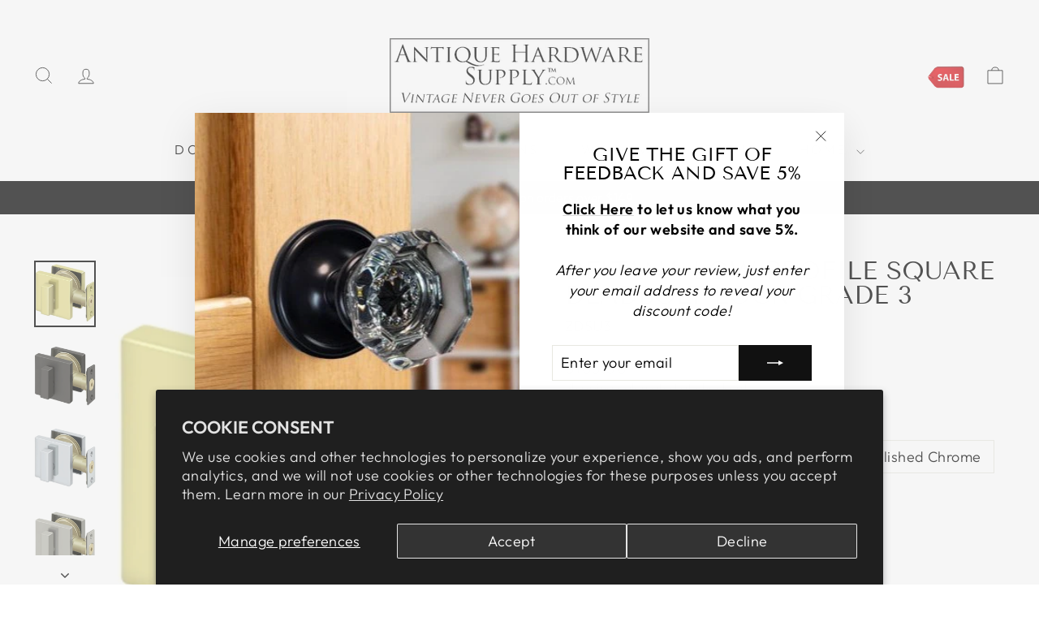

--- FILE ---
content_type: text/html; charset=utf-8
request_url: https://antiquehardwaresupply.com/products/deltana-low-profile-square-deadbolt-lock-grade-3-brushed-nickel-finish
body_size: 42705
content:
<!doctype html>
<html class="no-js" lang="en" dir="ltr">
<head>

  


  <meta charset="utf-8">
  <meta http-equiv="X-UA-Compatible" content="IE=edge,chrome=1">
  <meta name="viewport" content="width=device-width,initial-scale=1">
  <meta name="theme-color" content="#111111">
  <link rel="canonical" href="https://antiquehardwaresupply.com/products/deltana-low-profile-square-deadbolt-lock-grade-3-brushed-nickel-finish">
  <link rel="preconnect" href="https://cdn.shopify.com" crossorigin>
  <link rel="preconnect" href="https://fonts.shopifycdn.com" crossorigin>
  <link rel="dns-prefetch" href="https://productreviews.shopifycdn.com">
  <link rel="dns-prefetch" href="https://ajax.googleapis.com">
  <link rel="dns-prefetch" href="https://maps.googleapis.com">
  <link rel="dns-prefetch" href="https://maps.gstatic.com"><link rel="shortcut icon" href="//antiquehardwaresupply.com/cdn/shop/files/AHS-SQR-LOGO_32x32.png?v=1668713345" type="image/png" /><title>Deltana Low Profile Square Deadbolt Lock Grade 3
&ndash; Antique Hardware Supply
</title>
<meta name="description" content="Deltana Low Profile Square Deadbolt Lock Grade 3. Authentic Craftsmanship. Perfect for Traditional or Victorian Homes. Free Shipping Offer."><meta property="og:site_name" content="Antique Hardware Supply">
  <meta property="og:url" content="https://antiquehardwaresupply.com/products/deltana-low-profile-square-deadbolt-lock-grade-3-brushed-nickel-finish">
  <meta property="og:title" content="Deltana Low Profile Square Deadbolt Lock Grade 3">
  <meta property="og:type" content="product">
  <meta property="og:description" content="Deltana Low Profile Square Deadbolt Lock Grade 3. Authentic Craftsmanship. Perfect for Traditional or Victorian Homes. Free Shipping Offer."><meta property="og:image" content="http://antiquehardwaresupply.com/cdn/shop/products/PB_9dd3d1cf-c75b-484d-9230-cb1a86989d68.jpg?v=1585926743">
    <meta property="og:image:secure_url" content="https://antiquehardwaresupply.com/cdn/shop/products/PB_9dd3d1cf-c75b-484d-9230-cb1a86989d68.jpg?v=1585926743">
    <meta property="og:image:width" content="550">
    <meta property="og:image:height" content="595"><meta name="twitter:site" content="@">
  <meta name="twitter:card" content="summary_large_image">
  <meta name="twitter:title" content="Deltana Low Profile Square Deadbolt Lock Grade 3">
  <meta name="twitter:description" content="Deltana Low Profile Square Deadbolt Lock Grade 3. Authentic Craftsmanship. Perfect for Traditional or Victorian Homes. Free Shipping Offer.">
<style data-shopify>@font-face {
  font-family: "Tenor Sans";
  font-weight: 400;
  font-style: normal;
  font-display: swap;
  src: url("//antiquehardwaresupply.com/cdn/fonts/tenor_sans/tenorsans_n4.966071a72c28462a9256039d3e3dc5b0cf314f65.woff2") format("woff2"),
       url("//antiquehardwaresupply.com/cdn/fonts/tenor_sans/tenorsans_n4.2282841d948f9649ba5c3cad6ea46df268141820.woff") format("woff");
}

  @font-face {
  font-family: Outfit;
  font-weight: 300;
  font-style: normal;
  font-display: swap;
  src: url("//antiquehardwaresupply.com/cdn/fonts/outfit/outfit_n3.8c97ae4c4fac7c2ea467a6dc784857f4de7e0e37.woff2") format("woff2"),
       url("//antiquehardwaresupply.com/cdn/fonts/outfit/outfit_n3.b50a189ccde91f9bceee88f207c18c09f0b62a7b.woff") format("woff");
}


  @font-face {
  font-family: Outfit;
  font-weight: 600;
  font-style: normal;
  font-display: swap;
  src: url("//antiquehardwaresupply.com/cdn/fonts/outfit/outfit_n6.dfcbaa80187851df2e8384061616a8eaa1702fdc.woff2") format("woff2"),
       url("//antiquehardwaresupply.com/cdn/fonts/outfit/outfit_n6.88384e9fc3e36038624caccb938f24ea8008a91d.woff") format("woff");
}

  
  
</style><link href="//antiquehardwaresupply.com/cdn/shop/t/57/assets/theme.css?v=93626464380700918791763489476" rel="stylesheet" type="text/css" media="all" />
   <link href="//antiquehardwaresupply.com/cdn/shop/t/57/assets/custom.css?v=159735919213264835971763489476" rel="stylesheet" type="text/css" media="all" />
   <link href="//antiquehardwaresupply.com/cdn/shop/t/57/assets/custom-2.css?v=60435244704472945921763489476" rel="stylesheet" type="text/css" media="all" />
<style data-shopify>:root {
    --typeHeaderPrimary: "Tenor Sans";
    --typeHeaderFallback: sans-serif;
    --typeHeaderSize: 36px;
    --typeHeaderWeight: 400;
    --typeHeaderLineHeight: 1;
    --typeHeaderSpacing: 0.0em;

    --typeBasePrimary:Outfit;
    --typeBaseFallback:sans-serif;
    --typeBaseSize: 18px;
    --typeBaseWeight: 300;
    --typeBaseSpacing: 0.025em;
    --typeBaseLineHeight: 1.4;
    --typeBaselineHeightMinus01: 1.3;

    --typeCollectionTitle: 20px;

    --iconWeight: 2px;
    --iconLinecaps: miter;

    
        --buttonRadius: 0;
    

    --colorGridOverlayOpacity: 0.1;
    --colorAnnouncement: #000000;
    --colorAnnouncementText: #ffffff;

    --colorBody: #ffffff;
    --colorBodyAlpha05: rgba(255, 255, 255, 0.05);
    --colorBodyDim: #f2f2f2;
    --colorBodyLightDim: #fafafa;
    --colorBodyMediumDim: #f5f5f5;


    --colorBorder: #e8e8e1;

    --colorBtnPrimary: #111111;
    --colorBtnPrimaryLight: #2b2b2b;
    --colorBtnPrimaryDim: #040404;
    --colorBtnPrimaryText: #ffffff;

    --colorCartDot: #ff4f33;

    --colorDrawers: #ffffff;
    --colorDrawersDim: #f2f2f2;
    --colorDrawerBorder: #e8e8e1;
    --colorDrawerText: #000000;
    --colorDrawerTextDark: #000000;
    --colorDrawerButton: #111111;
    --colorDrawerButtonText: #ffffff;

    --colorFooter: #ffffff;
    --colorFooterText: #000000;
    --colorFooterTextAlpha01: #000000;

    --colorGridOverlay: #000000;
    --colorGridOverlayOpacity: 0.1;

    --colorHeaderTextAlpha01: rgba(0, 0, 0, 0.1);

    --colorHeroText: #ffffff;

    --colorSmallImageBg: #ffffff;
    --colorLargeImageBg: #0f0f0f;

    --colorImageOverlay: #000000;
    --colorImageOverlayOpacity: 0.1;
    --colorImageOverlayTextShadow: 0.2;

    --colorLink: #000000;

    --colorModalBg: rgba(230, 230, 230, 0.6);

    --colorNav: #ffffff;
    --colorNavText: #000000;

    --colorPrice: #1c1d1d;

    --colorSaleTag: #1c1d1d;
    --colorSaleTagText: #ffffff;

    --colorTextBody: #000000;
    --colorTextBodyAlpha015: rgba(0, 0, 0, 0.15);
    --colorTextBodyAlpha005: rgba(0, 0, 0, 0.05);
    --colorTextBodyAlpha008: rgba(0, 0, 0, 0.08);
    --colorTextSavings: #C20000;

    --urlIcoSelect: url(//antiquehardwaresupply.com/cdn/shop/t/57/assets/ico-select.svg);
    --urlIcoSelectFooter: url(//antiquehardwaresupply.com/cdn/shop/t/57/assets/ico-select-footer.svg);
    --urlIcoSelectWhite: url(//antiquehardwaresupply.com/cdn/shop/t/57/assets/ico-select-white.svg);

    --grid-gutter: 17px;
    --drawer-gutter: 20px;

    --sizeChartMargin: 25px 0;
    --sizeChartIconMargin: 5px;

    --newsletterReminderPadding: 40px;

    /*Shop Pay Installments*/
    --color-body-text: #000000;
    --color-body: #ffffff;
    --color-bg: #ffffff;
    }

    .placeholder-content {
    background-image: linear-gradient(100deg, #ffffff 40%, #f7f7f7 63%, #ffffff 79%);
    }</style><! BEGIN SEARCH CONSOLE SITE VERIFY />
<meta name="google-site-verification" content="opMhF2Cb0HBr_mUpv38SSSf7slv93g7atWUG7nek4P8" />

 <! BEGIN ANALYZIFY GOOGLE TAG MANAGER V4 CODE>
  <!-- Google Tag Manager -->
<script>(function(w,d,s,l,i){w[l]=w[l]||[];w[l].push({'gtm.start':
    new Date().getTime(),event:'gtm.js'});var f=d.getElementsByTagName(s)[0],
    j=d.createElement(s),dl=l!='dataLayer'?'&l='+l:'';j.async=true;j.src=
    'https://www.googletagmanager.com/gtm.js?id='+i+dl;f.parentNode.insertBefore(j,f);
})(window,document,'script','dataLayer','GTM-T4N4SZ3');
</script>
<!-- End Google Tag Manager -->
<! END ANALYZIFY GOOGLE TAG MANAGER V4 CODE>

  <script>
    document.documentElement.className = document.documentElement.className.replace('no-js', 'js');

    window.theme = window.theme || {};
    theme.routes = {
      home: "/",
      cart: "/cart.js",
      cartPage: "/cart",
      cartAdd: "/cart/add.js",
      cartChange: "/cart/change.js",
      search: "/search",
      predictiveSearch: "/search/suggest"
    };
    theme.strings = {
      soldOut: "Contact Us to Order",
      unavailable: "Unavailable",
      inStockLabel: "Typically in stock, ready to ship",
      oneStockLabel: "Low stock - [count] item left",
      otherStockLabel: "Low stock - [count] items left",
      willNotShipUntil: "Ready to ship [date]",
      willBeInStockAfter: "Back in stock [date]",
      waitingForStock: "Backordered, shipping soon",
      savePrice: "Save [saved_amount]",
      cartEmpty: "Your cart is currently empty.",
      cartTermsConfirmation: "You must agree with the terms and conditions of sales to check out",
      searchCollections: "Collections",
      searchPages: "Pages",
      searchArticles: "Articles",
      productFrom: "from ",
      maxQuantity: "You can only have [quantity] of [title] in your cart."
    };
    theme.settings = {
      cartType: "drawer",
      isCustomerTemplate: false,
      moneyFormat: "${{amount}}",
      saveType: "dollar",
      productImageSize: "square",
      productImageCover: true,
      predictiveSearch: true,
      predictiveSearchType: null,
      predictiveSearchVendor: false,
      predictiveSearchPrice: true,
      quickView: true,
      themeName: 'Impulse',
      themeVersion: "8.0.0"
    };
  </script>

  <script>window.performance && window.performance.mark && window.performance.mark('shopify.content_for_header.start');</script><meta id="shopify-digital-wallet" name="shopify-digital-wallet" content="/22954117/digital_wallets/dialog">
<meta name="shopify-checkout-api-token" content="d91faaf9e8d7e717b609305cbb066351">
<link rel="alternate" type="application/json+oembed" href="https://antiquehardwaresupply.com/products/deltana-low-profile-square-deadbolt-lock-grade-3-brushed-nickel-finish.oembed">
<script async="async" src="/checkouts/internal/preloads.js?locale=en-US"></script>
<script id="apple-pay-shop-capabilities" type="application/json">{"shopId":22954117,"countryCode":"US","currencyCode":"USD","merchantCapabilities":["supports3DS"],"merchantId":"gid:\/\/shopify\/Shop\/22954117","merchantName":"Antique Hardware Supply","requiredBillingContactFields":["postalAddress","email","phone"],"requiredShippingContactFields":["postalAddress","email","phone"],"shippingType":"shipping","supportedNetworks":["visa","masterCard","amex","discover","elo","jcb"],"total":{"type":"pending","label":"Antique Hardware Supply","amount":"1.00"},"shopifyPaymentsEnabled":true,"supportsSubscriptions":true}</script>
<script id="shopify-features" type="application/json">{"accessToken":"d91faaf9e8d7e717b609305cbb066351","betas":["rich-media-storefront-analytics"],"domain":"antiquehardwaresupply.com","predictiveSearch":true,"shopId":22954117,"locale":"en"}</script>
<script>var Shopify = Shopify || {};
Shopify.shop = "antique-hardware-supply.myshopify.com";
Shopify.locale = "en";
Shopify.currency = {"active":"USD","rate":"1.0"};
Shopify.country = "US";
Shopify.theme = {"name":"New Store Front Page Matrix","id":155706949848,"schema_name":"Impulse","schema_version":"8.0.0","theme_store_id":857,"role":"main"};
Shopify.theme.handle = "null";
Shopify.theme.style = {"id":null,"handle":null};
Shopify.cdnHost = "antiquehardwaresupply.com/cdn";
Shopify.routes = Shopify.routes || {};
Shopify.routes.root = "/";</script>
<script type="module">!function(o){(o.Shopify=o.Shopify||{}).modules=!0}(window);</script>
<script>!function(o){function n(){var o=[];function n(){o.push(Array.prototype.slice.apply(arguments))}return n.q=o,n}var t=o.Shopify=o.Shopify||{};t.loadFeatures=n(),t.autoloadFeatures=n()}(window);</script>
<script id="shop-js-analytics" type="application/json">{"pageType":"product"}</script>
<script defer="defer" async type="module" src="//antiquehardwaresupply.com/cdn/shopifycloud/shop-js/modules/v2/client.init-shop-cart-sync_BT-GjEfc.en.esm.js"></script>
<script defer="defer" async type="module" src="//antiquehardwaresupply.com/cdn/shopifycloud/shop-js/modules/v2/chunk.common_D58fp_Oc.esm.js"></script>
<script defer="defer" async type="module" src="//antiquehardwaresupply.com/cdn/shopifycloud/shop-js/modules/v2/chunk.modal_xMitdFEc.esm.js"></script>
<script type="module">
  await import("//antiquehardwaresupply.com/cdn/shopifycloud/shop-js/modules/v2/client.init-shop-cart-sync_BT-GjEfc.en.esm.js");
await import("//antiquehardwaresupply.com/cdn/shopifycloud/shop-js/modules/v2/chunk.common_D58fp_Oc.esm.js");
await import("//antiquehardwaresupply.com/cdn/shopifycloud/shop-js/modules/v2/chunk.modal_xMitdFEc.esm.js");

  window.Shopify.SignInWithShop?.initShopCartSync?.({"fedCMEnabled":true,"windoidEnabled":true});

</script>
<script id="__st">var __st={"a":22954117,"offset":-18000,"reqid":"b30db20c-198f-404a-8f12-70547d34bc0c-1769394491","pageurl":"antiquehardwaresupply.com\/products\/deltana-low-profile-square-deadbolt-lock-grade-3-brushed-nickel-finish","u":"c48bed909154","p":"product","rtyp":"product","rid":9069082949};</script>
<script>window.ShopifyPaypalV4VisibilityTracking = true;</script>
<script id="captcha-bootstrap">!function(){'use strict';const t='contact',e='account',n='new_comment',o=[[t,t],['blogs',n],['comments',n],[t,'customer']],c=[[e,'customer_login'],[e,'guest_login'],[e,'recover_customer_password'],[e,'create_customer']],r=t=>t.map((([t,e])=>`form[action*='/${t}']:not([data-nocaptcha='true']) input[name='form_type'][value='${e}']`)).join(','),a=t=>()=>t?[...document.querySelectorAll(t)].map((t=>t.form)):[];function s(){const t=[...o],e=r(t);return a(e)}const i='password',u='form_key',d=['recaptcha-v3-token','g-recaptcha-response','h-captcha-response',i],f=()=>{try{return window.sessionStorage}catch{return}},m='__shopify_v',_=t=>t.elements[u];function p(t,e,n=!1){try{const o=window.sessionStorage,c=JSON.parse(o.getItem(e)),{data:r}=function(t){const{data:e,action:n}=t;return t[m]||n?{data:e,action:n}:{data:t,action:n}}(c);for(const[e,n]of Object.entries(r))t.elements[e]&&(t.elements[e].value=n);n&&o.removeItem(e)}catch(o){console.error('form repopulation failed',{error:o})}}const l='form_type',E='cptcha';function T(t){t.dataset[E]=!0}const w=window,h=w.document,L='Shopify',v='ce_forms',y='captcha';let A=!1;((t,e)=>{const n=(g='f06e6c50-85a8-45c8-87d0-21a2b65856fe',I='https://cdn.shopify.com/shopifycloud/storefront-forms-hcaptcha/ce_storefront_forms_captcha_hcaptcha.v1.5.2.iife.js',D={infoText:'Protected by hCaptcha',privacyText:'Privacy',termsText:'Terms'},(t,e,n)=>{const o=w[L][v],c=o.bindForm;if(c)return c(t,g,e,D).then(n);var r;o.q.push([[t,g,e,D],n]),r=I,A||(h.body.append(Object.assign(h.createElement('script'),{id:'captcha-provider',async:!0,src:r})),A=!0)});var g,I,D;w[L]=w[L]||{},w[L][v]=w[L][v]||{},w[L][v].q=[],w[L][y]=w[L][y]||{},w[L][y].protect=function(t,e){n(t,void 0,e),T(t)},Object.freeze(w[L][y]),function(t,e,n,w,h,L){const[v,y,A,g]=function(t,e,n){const i=e?o:[],u=t?c:[],d=[...i,...u],f=r(d),m=r(i),_=r(d.filter((([t,e])=>n.includes(e))));return[a(f),a(m),a(_),s()]}(w,h,L),I=t=>{const e=t.target;return e instanceof HTMLFormElement?e:e&&e.form},D=t=>v().includes(t);t.addEventListener('submit',(t=>{const e=I(t);if(!e)return;const n=D(e)&&!e.dataset.hcaptchaBound&&!e.dataset.recaptchaBound,o=_(e),c=g().includes(e)&&(!o||!o.value);(n||c)&&t.preventDefault(),c&&!n&&(function(t){try{if(!f())return;!function(t){const e=f();if(!e)return;const n=_(t);if(!n)return;const o=n.value;o&&e.removeItem(o)}(t);const e=Array.from(Array(32),(()=>Math.random().toString(36)[2])).join('');!function(t,e){_(t)||t.append(Object.assign(document.createElement('input'),{type:'hidden',name:u})),t.elements[u].value=e}(t,e),function(t,e){const n=f();if(!n)return;const o=[...t.querySelectorAll(`input[type='${i}']`)].map((({name:t})=>t)),c=[...d,...o],r={};for(const[a,s]of new FormData(t).entries())c.includes(a)||(r[a]=s);n.setItem(e,JSON.stringify({[m]:1,action:t.action,data:r}))}(t,e)}catch(e){console.error('failed to persist form',e)}}(e),e.submit())}));const S=(t,e)=>{t&&!t.dataset[E]&&(n(t,e.some((e=>e===t))),T(t))};for(const o of['focusin','change'])t.addEventListener(o,(t=>{const e=I(t);D(e)&&S(e,y())}));const B=e.get('form_key'),M=e.get(l),P=B&&M;t.addEventListener('DOMContentLoaded',(()=>{const t=y();if(P)for(const e of t)e.elements[l].value===M&&p(e,B);[...new Set([...A(),...v().filter((t=>'true'===t.dataset.shopifyCaptcha))])].forEach((e=>S(e,t)))}))}(h,new URLSearchParams(w.location.search),n,t,e,['guest_login'])})(!0,!0)}();</script>
<script integrity="sha256-4kQ18oKyAcykRKYeNunJcIwy7WH5gtpwJnB7kiuLZ1E=" data-source-attribution="shopify.loadfeatures" defer="defer" src="//antiquehardwaresupply.com/cdn/shopifycloud/storefront/assets/storefront/load_feature-a0a9edcb.js" crossorigin="anonymous"></script>
<script data-source-attribution="shopify.dynamic_checkout.dynamic.init">var Shopify=Shopify||{};Shopify.PaymentButton=Shopify.PaymentButton||{isStorefrontPortableWallets:!0,init:function(){window.Shopify.PaymentButton.init=function(){};var t=document.createElement("script");t.src="https://antiquehardwaresupply.com/cdn/shopifycloud/portable-wallets/latest/portable-wallets.en.js",t.type="module",document.head.appendChild(t)}};
</script>
<script data-source-attribution="shopify.dynamic_checkout.buyer_consent">
  function portableWalletsHideBuyerConsent(e){var t=document.getElementById("shopify-buyer-consent"),n=document.getElementById("shopify-subscription-policy-button");t&&n&&(t.classList.add("hidden"),t.setAttribute("aria-hidden","true"),n.removeEventListener("click",e))}function portableWalletsShowBuyerConsent(e){var t=document.getElementById("shopify-buyer-consent"),n=document.getElementById("shopify-subscription-policy-button");t&&n&&(t.classList.remove("hidden"),t.removeAttribute("aria-hidden"),n.addEventListener("click",e))}window.Shopify?.PaymentButton&&(window.Shopify.PaymentButton.hideBuyerConsent=portableWalletsHideBuyerConsent,window.Shopify.PaymentButton.showBuyerConsent=portableWalletsShowBuyerConsent);
</script>
<script data-source-attribution="shopify.dynamic_checkout.cart.bootstrap">document.addEventListener("DOMContentLoaded",(function(){function t(){return document.querySelector("shopify-accelerated-checkout-cart, shopify-accelerated-checkout")}if(t())Shopify.PaymentButton.init();else{new MutationObserver((function(e,n){t()&&(Shopify.PaymentButton.init(),n.disconnect())})).observe(document.body,{childList:!0,subtree:!0})}}));
</script>
<script id='scb4127' type='text/javascript' async='' src='https://antiquehardwaresupply.com/cdn/shopifycloud/privacy-banner/storefront-banner.js'></script><link id="shopify-accelerated-checkout-styles" rel="stylesheet" media="screen" href="https://antiquehardwaresupply.com/cdn/shopifycloud/portable-wallets/latest/accelerated-checkout-backwards-compat.css" crossorigin="anonymous">
<style id="shopify-accelerated-checkout-cart">
        #shopify-buyer-consent {
  margin-top: 1em;
  display: inline-block;
  width: 100%;
}

#shopify-buyer-consent.hidden {
  display: none;
}

#shopify-subscription-policy-button {
  background: none;
  border: none;
  padding: 0;
  text-decoration: underline;
  font-size: inherit;
  cursor: pointer;
}

#shopify-subscription-policy-button::before {
  box-shadow: none;
}

      </style>

<script>window.performance && window.performance.mark && window.performance.mark('shopify.content_for_header.end');</script>

  <script src="//antiquehardwaresupply.com/cdn/shop/t/57/assets/vendor-scripts-v11.js" defer="defer"></script><script src="//antiquehardwaresupply.com/cdn/shop/t/57/assets/theme.js?v=22325264162658116151763489476" defer="defer"></script>
  <script src="https://ajax.googleapis.com/ajax/libs/jquery/3.6.4/jquery.min.js"></script>

<!-- BEGIN app block: shopify://apps/seo-manager-venntov/blocks/seomanager/c54c366f-d4bb-4d52-8d2f-dd61ce8e7e12 --><!-- BEGIN app snippet: SEOManager4 -->
<meta name='seomanager' content='4.0.5' /> 


<script>
	function sm_htmldecode(str) {
		var txt = document.createElement('textarea');
		txt.innerHTML = str;
		return txt.value;
	}

	var venntov_title = sm_htmldecode("Antique Hardware Deltana Low Profile Square Deadbolt Lock Grade 3");
	var venntov_description = sm_htmldecode("Deltana Low Profile Square Deadbolt Lock Grade 3. Authentic Craftsmanship. Perfect for Traditional or Victorian Homes. Free Shipping Offer. ");
	
	if (venntov_title != '') {
		document.title = venntov_title;	
	}
	else {
		document.title = "Deltana Low Profile Square Deadbolt Lock Grade 3";	
	}

	if (document.querySelector('meta[name="description"]') == null) {
		var venntov_desc = document.createElement('meta');
		venntov_desc.name = "description";
		venntov_desc.content = venntov_description;
		var venntov_head = document.head;
		venntov_head.appendChild(venntov_desc);
	} else {
		document.querySelector('meta[name="description"]').setAttribute("content", venntov_description);
	}
</script>

<script>
	var venntov_robotVals = "index, follow, max-image-preview:large, max-snippet:-1, max-video-preview:-1";
	if (venntov_robotVals !== "") {
		document.querySelectorAll("[name='robots']").forEach(e => e.remove());
		var venntov_robotMeta = document.createElement('meta');
		venntov_robotMeta.name = "robots";
		venntov_robotMeta.content = venntov_robotVals;
		var venntov_head = document.head;
		venntov_head.appendChild(venntov_robotMeta);
	}
</script>

<script>
	var venntov_googleVals = "";
	if (venntov_googleVals !== "") {
		document.querySelectorAll("[name='google']").forEach(e => e.remove());
		var venntov_googleMeta = document.createElement('meta');
		venntov_googleMeta.name = "google";
		venntov_googleMeta.content = venntov_googleVals;
		var venntov_head = document.head;
		venntov_head.appendChild(venntov_googleMeta);
	}
	</script>
	<!-- JSON-LD support -->
			<script type="application/ld+json">
			{
				"@context": "https://schema.org",
				"@id": "https://antiquehardwaresupply.com/products/deltana-low-profile-square-deadbolt-lock-grade-3-brushed-nickel-finish",
				"@type": "Product","sku": "ZDSU3","mpn": "ZDSU3","brand": {
					"@type": "Brand",
					"name": "DELTANA"
				},
				"description": "\nDeltana Low Profile Square Deadbolt Lock Grade 3\nInstalled On Doors Ranging From 1 3\/8 To 2 Inches\nComes Complete With Mounting Hardware\n\n\nThe square deadbolt lock from Deltana is from the Elite collection. Can be installed on doors ranging from 1 3\/8 to 2 inches. Also has an adjustable backset of 2 3\/8 to 2 3\/4 inches. Comes in a variety of finishes including Polished Brass, Oil Rubbed Bronze, Polished Chrome, and Brushed Nickel. The average lead time for this particular product is 3 to 5 Business Days.",
				"url": "https://antiquehardwaresupply.com/products/deltana-low-profile-square-deadbolt-lock-grade-3-brushed-nickel-finish",
				"name": "Deltana Low Profile Square Deadbolt Lock Grade 3","image": "https://antiquehardwaresupply.com/cdn/shop/products/PB_9dd3d1cf-c75b-484d-9230-cb1a86989d68.jpg?v=1585926743&width=1024","offers": [{
							"@type": "Offer",
							"availability": "https://schema.org/InStock",
							"itemCondition": "https://schema.org/NewCondition",
							"priceCurrency": "USD",
							"price": "105.00",
							"priceValidUntil": "2027-01-25",
							"url": "https://antiquehardwaresupply.com/products/deltana-low-profile-square-deadbolt-lock-grade-3-brushed-nickel-finish?variant=43313957893",
							"checkoutPageURLTemplate": "https://antiquehardwaresupply.com/cart/add?id=43313957893&quantity=1",
								"image": "https://antiquehardwaresupply.com/cdn/shop/products/PB_9dd3d1cf-c75b-484d-9230-cb1a86989d68.jpg?v=1585926743&width=1024",
							"mpn": "ZDSU3",
								"sku": "ZDSU3",
								"gtin12": "760923481293",
							"seller": {
								"@type": "Organization",
								"name": "Antique Hardware Supply"
							}
						},{
							"@type": "Offer",
							"availability": "https://schema.org/InStock",
							"itemCondition": "https://schema.org/NewCondition",
							"priceCurrency": "USD",
							"price": "105.00",
							"priceValidUntil": "2027-01-25",
							"url": "https://antiquehardwaresupply.com/products/deltana-low-profile-square-deadbolt-lock-grade-3-brushed-nickel-finish?variant=5229058850848",
							"checkoutPageURLTemplate": "https://antiquehardwaresupply.com/cart/add?id=5229058850848&quantity=1",
								"image": "https://antiquehardwaresupply.com/cdn/shop/products/ORB_8f30053f-ce37-4354-8a12-7854418d709c.jpg?v=1585926743&width=1024",
							"mpn": "ZDSU10B",
								"sku": "ZDSU10B",
								"gtin12": "760923481262",
							"seller": {
								"@type": "Organization",
								"name": "Antique Hardware Supply"
							}
						},{
							"@type": "Offer",
							"availability": "https://schema.org/InStock",
							"itemCondition": "https://schema.org/NewCondition",
							"priceCurrency": "USD",
							"price": "105.00",
							"priceValidUntil": "2027-01-25",
							"url": "https://antiquehardwaresupply.com/products/deltana-low-profile-square-deadbolt-lock-grade-3-brushed-nickel-finish?variant=5229058883616",
							"checkoutPageURLTemplate": "https://antiquehardwaresupply.com/cart/add?id=5229058883616&quantity=1",
								"image": "https://antiquehardwaresupply.com/cdn/shop/products/PC_1fe42584-27b2-4e6b-a487-3e907a88ead8.jpg?v=1585926743&width=1024",
							"mpn": "ZDSU26",
								"sku": "ZDSU26",
								"gtin12": "760923481286",
							"seller": {
								"@type": "Organization",
								"name": "Antique Hardware Supply"
							}
						},{
							"@type": "Offer",
							"availability": "https://schema.org/InStock",
							"itemCondition": "https://schema.org/NewCondition",
							"priceCurrency": "USD",
							"price": "105.00",
							"priceValidUntil": "2027-01-25",
							"url": "https://antiquehardwaresupply.com/products/deltana-low-profile-square-deadbolt-lock-grade-3-brushed-nickel-finish?variant=5229058916384",
							"checkoutPageURLTemplate": "https://antiquehardwaresupply.com/cart/add?id=5229058916384&quantity=1",
								"image": "https://antiquehardwaresupply.com/cdn/shop/products/BN_4cb3c5ee-97e6-491f-be0b-770ee30dc0c7.jpg?v=1585926743&width=1024",
							"mpn": "ZDSU15",
								"sku": "ZDSU15",
								"gtin12": "760923481279",
							"seller": {
								"@type": "Organization",
								"name": "Antique Hardware Supply"
							}
						}]}
			</script>
<script type="application/ld+json">
				{
					"@context": "http://schema.org",
					"@type": "BreadcrumbList",
					"name": "Breadcrumbs",
					"itemListElement": [{
							"@type": "ListItem",
							"position": 1,
							"name": "Deltana Low Profile Square Deadbolt Lock Grade 3",
							"item": "https://antiquehardwaresupply.com/products/deltana-low-profile-square-deadbolt-lock-grade-3-brushed-nickel-finish"
						}]
				}
				</script>
<!-- 524F4D20383A3331 --><!-- END app snippet -->

<!-- END app block --><!-- BEGIN app block: shopify://apps/analyzify-ga4-ads-tracking/blocks/app-embed-v4/69637cfd-dd6f-4511-aa97-7037cfb5515c -->


<!-- BEGIN app snippet: an_analyzify_settings -->







<script defer>
  // AN_ANALYZIFY_SETTINGS
  (() => {
    try {
      const startTime = performance.now();
      window.analyzify = window.analyzify || {};
  
      window.analyzify.log = (t, groupName, nestedGroupName) => {
        try {
          const styles = {
            default: 'color:#fff;background:#413389;',
            an_analyzify: 'color:#fff;background:#1f77b4;', 
            an_analyzify_settings: 'color:#fff;background:#ff7f0e;', 
            an_fb: 'color:#fff;background:#2ca02c;', 
            an_criteo: 'color:#fff;background:#d62728;', 
            an_bing: 'color:#fff;background:#9467bd;', 
            an_clarity: 'color:#fff;background:#8c564b;', 
            an_hotjar: 'color:#fff;background:#8c564b;', 
            an_gtm: 'color:#fff;background:#e377c2;', 
            an_klaviyo: 'color:#fff;background:#7f7f7f;', 
            an_pinterest: 'color:#fff;background:#bcbd22;', 
            an_rebuy: 'color:#fff;background:#17becf;', 
            an_tiktok: 'color:#fff;background:#ffbb78;', 
            an_x: 'color:#fff;background:#98df8a;', 
            an_consent: 'color:#fff;background:#ff9896;' 
          };

          if (window.analyzify.logging && t != null) {
            const style = styles[groupName] || styles['default'];
            console.log(`%c[${groupName || 'Analyzify'}]${nestedGroupName ? ` ${nestedGroupName}` : ''}`, style, t);
            analyzify.logs.push(t);
            if (analyzify?.stopAtLog) {
              debugger;
            }
          }
        } catch (error) {
          console.error("Error processing analyzify settings:", error);
        }
      }

      (() => {
        try {
          window.analyzify = {
            ...window.analyzify,
            logging: "" == "true",
            logs: [],
            testing_environment: false,
            consent_version: null,
            initial_load: {},
            variant_changed_with_view_item: false,
            chunk_size: 25,
            properties: {
              GTM: {
                status: true,
                id: "",
                multiple_view_item_list: false,
                feed_country: "",
                feed_region: "",
                feed_language: "",
                merchant_id: "",
                enhanced_params: true,
                replace_session_id: false,
                replace_gclid: false,
                variant_changed: true,
                generate_lead: true,
              },
              GADS: {
                status:false, 
                conversion_linker:false, 
                allow_ad_personalization_signals:false,
                ads_data_redaction:false,
                url_passthrough:false,
                primary: {
                  status:false,
                  id: "",
                  feed_country: "US",
                  feed_region: "US",
                  merchant_id: "",
                  feed_language: "",
                  product_id_format: "product_sku", 
                  replace_session_id:false,
                  replace_gclid:false,
                  remarketing: {
                    status:false,
                    gads_remarketing_id_format: "product_sku",
                    events: { 
                      view_item_list: false, 
                      view_item: false,
                      add_to_cart: false,
                      remove_from_cart: false,
                      begin_checkout: false,
                      purchase: false,
                      generate_lead: false,
                    }
                  },
                  conversions: {
                    view_item: {
                        status: false,
                        value: "",
                    },
                    add_to_cart: {
                        status: false,
                        value: "",
                    },
                    begin_checkout: {
                        status: false,
                        value: "",
                    },
                    purchase: {
                        status: false,
                        value: "",
                    },
                    generate_lead: {
                      status: false,
                      value: "",
                    }
                  }
                },
                secondary: {
                  status: false,
                  id: "",
                  feed_country: "",
                  feed_region: "",
                  merchant_id: "",
                  feed_language: "",
                  product_id_format: "product_sku",
                  remarketing: {
                    gads_remarketing_id_format: "product_sku",
                    status: false,
                    events: {
                      view_item_list: false,
                      view_item: false,
                      add_to_cart: false,
                      remove_from_cart: false,
                      begin_checkout: false,
                      purchase: false,
                      generate_lead: false,
                    }
                  },
                  conversions: {
                    view_item: {
                      status: false,
                      value: "",
                    },
                    add_to_cart:{
                      status: false,
                      value: "",
                    },
                    begin_checkout:{
                      status: false,
                      value: "",
                    },
                    purchase:{
                      status: false,
                      value: "",
                    },
                    generate_lead: {
                      status: false,
                      value: "",
                    }
                  }
                }
              },
              GA4: {
                status: false,
                multiple_view_item_list: false,
                enhanced_params: true,
                all_forms: false,
                primary: {
                  status: false,
                  id: "",
                  product_id_format: "product_sku",
                  replace_session_id: false,
                  events: {
                    variant_changed: true,
                    view_item_list: false,
                    select_item: false,
                    nav_click: false,
                    view_item: false,
                    add_to_cart: false,
                    add_to_wishlist: false,
                    view_cart: false,
                    remove_from_cart: false,
                    begin_checkout: false,
                    purchase: false,
                    generate_lead: true,
                    page_404: true,
                  }
                },
                secondary: {
                  status: false,
                  id: "",
                  product_id_format: "product_sku",
                  replace_session_id: false,
                  events: {
                      variant_changed: true,
                      view_item_list: false,
                      select_item: false,
                      nav_click: false,
                      view_item: false,
                      add_to_cart: false,
                      add_to_wishlist: false,
                      view_cart: false,
                      remove_from_cart: false,
                      begin_checkout: false,
                      purchase: false,
                      generate_lead: true, // @check & set: false
                      page_404: true,
                  }
                } 
              },
              X: {
                status: false,
                id:"",
                product_id_format: "product_sku",
                events:{
                    page_view: "",
                    add_to_cart: "",
                    begin_checkout: "",
                    search: ""
                }
              },
              BING: {
                status: false,
                id: "",
                product_id_format: "product_sku",
                events: {
                    home: true,
                    view_item: true,
                    view_item_list: true,
                    view_cart: true,
                    search: true,
                    add_to_cart: false,
                    begin_checkout: false,
                    purchase: false
                }
              },
              FACEBOOK: {
                status: false,
                all_forms: false,
                primary: {
                    status: false,
                    id: "",
                    product_id_format: "",
                    events: {
                        view_content: false,
                        view_collection: true,
                        search: false,
                        add_to_cart: false,
                        add_to_wishlist: false,
                        view_cart: true,
                        initiate_checkout: false,
                        add_payment_info: false,
                        generate_lead: true,
                        purchase: false,
                    }
                },
                secondary: {
                    status: false,
                    id: "",
                    product_id_format: "",
                    events: {
                        view_content: false,
                        view_collection: true,
                        search: false,
                        add_to_cart: false,
                        add_to_wishlist: false,
                        view_cart: true,
                        initiate_checkout: false,
                        add_payment_info: false,
                        generate_lead: true,
                        purchase: false,
                    }
                }
              },
              SERVERSIDE: {
                store_id: null,
                status: false,
                measurement_id: null,
                datalayer: false,
                endpoint: 'https://analyzifycdn.com/collect',
                testEndpoint: 'https://stag.analyzifycdn.com/collect', 
                azfy_attribution: 'dual',
                shop_domain: "antiquehardwaresupply.com",
                all_forms: false,
                events: {
                    add_to_cart: false,
                    view_item: true,
                    page_view: true,
                    begin_checkout: false,
                    search: true,
                    generate_lead: true,
                },
                sendCartUpdateDebug: false,
              },
              PINTEREST:{
                status: false,
                id: "",
                product_id_format: "product_sku",
                events:{
                    view_item_list: false,
                    view_item: false,
                    add_to_cart: false,
                    purchase: false,
                }
              },
              CRITEO:{
                status: false,
                id: "",
                product_id_format: "product_sku",
                events:{
                    view_item_list: false,
                    view_item: false,
                    add_to_cart: false,
                    view_cart: false,
                    purchase: false,
                }
              },
              CLARITY:{
                status: false,
                id: "",
                events: {
                  view_item: false,
                  view_item_list: false,
                  view_cart: false,
                  add_to_cart: false,
                  add_to_wishlist: false,
                  remove_from_cart: false,
                  begin_checkout: false,
                  search: false,
                }
              },
              HOTJAR:{
                status: false,
                id: "",
                events: {
                  view_item: false,
                  view_item_list: false,
                  view_cart: false,
                  add_to_cart: false,
                  add_to_wishlist: false,
                  remove_from_cart: false,
                  begin_checkout: false,
                  search: false,
                }
              },             
              SNAPCHAT:{
                status: false,
                id: "",
                events: {
                  view_item: false,
                  add_to_cart: false,
                  initiate_checkout: false,
                },
                product_id_format: "product_sku",
              },
              KLAVIYO:{
                status: false,
                id: "",
                product_id_format: "product_sku",
                events:{
                    subscribe: false, // did not seem to be defined in the settings
                    view_item_list: false,
                    view_item: false,
                    add_to_cart: false,
                    add_to_wishlist: true,
                    begin_checkout: false,
                    search: false,
                    purchase: false, // did not seem to be defined in the settings
                }
              },
              
              TIKTOK:{
                status: false,
                id: "",
                product_id_format: "product_sku",
                all_forms: false,
                events:{
                    view_item: false,
                    add_to_cart: false,
                    begin_checkout: false,
                    search: false,
                    purchase: false,
                    generate_lead: true,
                }
              }
            },
            send_unhashed_email: false,
            hide_raw_userdata: false,
            feed_region: 'US',
            feed_country: 'US',
            debug_mode: false,
            rebuy_atc_rfc: false,
            pageFly: false,
            user_id_format: "cid",
            send_user_id: true,
            addedProduct: null
          }
        } catch (error) {
          console.error("Error processing analyzify settings:", error);
        }
      })();

      window.analyzify_custom_classes = 'delete:addtocart_btn_attributes:type:submit,';
      window.analyzify_measurement_id = '';
      window.analyzify_measurement_id_v3 = 'G-2B6V4NE9W0';
      window.analyzify.gtag_config = {};

      // @check
      window.collection_sku_list = [
        
      ];

      window.analyzify.cart_attributes = null;
      window.analyzify.eventId = null;
      window.analyzify.cart_id = null;
      window.analyzify.sh_info_obj = {};

      // @check
      const orders = [
        
      ];
      // @check
      const totalOrderPrice = orders.reduce((acc, price) => acc + price, 0);

      window.analyzify.shopify_customer  = {
        
        type: 'visitor',
        
      };

      // @check
      window.analyzify.shopify_template = 'product';

      (() => {
        try {
          
            window.analyzify.getProductObj = (() => {
              try {
                return {
                  product: {"id":9069082949,"title":"Deltana Low Profile Square Deadbolt Lock Grade 3","handle":"deltana-low-profile-square-deadbolt-lock-grade-3-brushed-nickel-finish","description":"\u003cul\u003e\n\u003cli\u003eDeltana Low Profile Square Deadbolt Lock Grade 3\u003c\/li\u003e\n\u003cli\u003eInstalled On Doors Ranging From 1 3\/8 To 2 Inches\u003c\/li\u003e\n\u003cli\u003eComes Complete With Mounting Hardware\u003c\/li\u003e\n\u003c\/ul\u003e\n\u003cp\u003e\u003cbr\u003e\u003c\/p\u003e\n\u003cp\u003e\u003cspan\u003eThe square deadbolt lock from Deltana is from the Elite collection. Can be installed on doors ranging from 1 3\/8 to 2 inches. Also has an adjustable backset of 2 3\/8 to 2 3\/4 inches. Comes in a variety of finishes including Polished Brass, Oil Rubbed Bronze, Polished Chrome, and Brushed Nickel. The average lead time for this particular product is 3 to 5 Business Days.\u003c\/span\u003e\u003c\/p\u003e","published_at":"2017-09-25T03:51:28-04:00","created_at":"2017-09-25T03:51:28-04:00","vendor":"DELTANA","type":"DEADBOLT","tags":["Brushed Nickel","Deadbolt Locks","DEADBOLTS \u0026 FLUSH BOLTS","Grade 3 Lock","Locks \u0026 Locksmithing","Low Profile Deadbolt","Square Deadbolt"],"price":10500,"price_min":10500,"price_max":10500,"available":true,"price_varies":false,"compare_at_price":0,"compare_at_price_min":0,"compare_at_price_max":0,"compare_at_price_varies":false,"variants":[{"id":43313957893,"title":"Polished Brass","option1":"Polished Brass","option2":null,"option3":null,"sku":"ZDSU3","requires_shipping":true,"taxable":true,"featured_image":{"id":1470635147296,"product_id":9069082949,"position":1,"created_at":"2017-12-04T13:28:00-05:00","updated_at":"2020-04-03T11:12:23-04:00","alt":"##Antique Hardware## Deltana Low Profile Square Deadbolt Lock Grade 3","width":550,"height":595,"src":"\/\/antiquehardwaresupply.com\/cdn\/shop\/products\/PB_9dd3d1cf-c75b-484d-9230-cb1a86989d68.jpg?v=1585926743","variant_ids":[43313957893]},"available":true,"name":"Deltana Low Profile Square Deadbolt Lock Grade 3 - Polished Brass","public_title":"Polished Brass","options":["Polished Brass"],"price":10500,"weight":1139,"compare_at_price":0,"inventory_quantity":-2,"inventory_management":null,"inventory_policy":"deny","barcode":"760923481293","featured_media":{"alt":"##Antique Hardware## Deltana Low Profile Square Deadbolt Lock Grade 3","id":174305443928,"position":1,"preview_image":{"aspect_ratio":0.924,"height":595,"width":550,"src":"\/\/antiquehardwaresupply.com\/cdn\/shop\/products\/PB_9dd3d1cf-c75b-484d-9230-cb1a86989d68.jpg?v=1585926743"}},"requires_selling_plan":false,"selling_plan_allocations":[],"quantity_rule":{"min":1,"max":null,"increment":1}},{"id":5229058850848,"title":"Oil Rubbed Bronze","option1":"Oil Rubbed Bronze","option2":null,"option3":null,"sku":"ZDSU10B","requires_shipping":true,"taxable":true,"featured_image":{"id":1470635180064,"product_id":9069082949,"position":2,"created_at":"2017-12-04T13:28:03-05:00","updated_at":"2020-04-03T11:12:23-04:00","alt":"##Antique Hardware## Deltana Low Profile Square Deadbolt Lock Grade 3","width":550,"height":595,"src":"\/\/antiquehardwaresupply.com\/cdn\/shop\/products\/ORB_8f30053f-ce37-4354-8a12-7854418d709c.jpg?v=1585926743","variant_ids":[5229058850848]},"available":true,"name":"Deltana Low Profile Square Deadbolt Lock Grade 3 - Oil Rubbed Bronze","public_title":"Oil Rubbed Bronze","options":["Oil Rubbed Bronze"],"price":10500,"weight":1139,"compare_at_price":0,"inventory_quantity":-1,"inventory_management":null,"inventory_policy":"deny","barcode":"760923481262","featured_media":{"alt":"##Antique Hardware## Deltana Low Profile Square Deadbolt Lock Grade 3","id":174305476696,"position":2,"preview_image":{"aspect_ratio":0.924,"height":595,"width":550,"src":"\/\/antiquehardwaresupply.com\/cdn\/shop\/products\/ORB_8f30053f-ce37-4354-8a12-7854418d709c.jpg?v=1585926743"}},"requires_selling_plan":false,"selling_plan_allocations":[],"quantity_rule":{"min":1,"max":null,"increment":1}},{"id":5229058883616,"title":"Polished Chrome","option1":"Polished Chrome","option2":null,"option3":null,"sku":"ZDSU26","requires_shipping":true,"taxable":true,"featured_image":{"id":1470635507744,"product_id":9069082949,"position":3,"created_at":"2017-12-04T13:28:08-05:00","updated_at":"2020-04-03T11:12:23-04:00","alt":"##Antique Hardware## Deltana Low Profile Square Deadbolt Lock Grade 3","width":550,"height":595,"src":"\/\/antiquehardwaresupply.com\/cdn\/shop\/products\/PC_1fe42584-27b2-4e6b-a487-3e907a88ead8.jpg?v=1585926743","variant_ids":[5229058883616]},"available":true,"name":"Deltana Low Profile Square Deadbolt Lock Grade 3 - Polished Chrome","public_title":"Polished Chrome","options":["Polished Chrome"],"price":10500,"weight":1139,"compare_at_price":0,"inventory_quantity":0,"inventory_management":null,"inventory_policy":"deny","barcode":"760923481286","featured_media":{"alt":"##Antique Hardware## Deltana Low Profile Square Deadbolt Lock Grade 3","id":174305509464,"position":3,"preview_image":{"aspect_ratio":0.924,"height":595,"width":550,"src":"\/\/antiquehardwaresupply.com\/cdn\/shop\/products\/PC_1fe42584-27b2-4e6b-a487-3e907a88ead8.jpg?v=1585926743"}},"requires_selling_plan":false,"selling_plan_allocations":[],"quantity_rule":{"min":1,"max":null,"increment":1}},{"id":5229058916384,"title":"Brushed Nickel","option1":"Brushed Nickel","option2":null,"option3":null,"sku":"ZDSU15","requires_shipping":true,"taxable":true,"featured_image":{"id":1470636064800,"product_id":9069082949,"position":4,"created_at":"2017-12-04T13:28:11-05:00","updated_at":"2020-04-03T11:12:23-04:00","alt":"##Antique Hardware## Deltana Low Profile Square Deadbolt Lock Grade 3","width":550,"height":595,"src":"\/\/antiquehardwaresupply.com\/cdn\/shop\/products\/BN_4cb3c5ee-97e6-491f-be0b-770ee30dc0c7.jpg?v=1585926743","variant_ids":[5229058916384]},"available":true,"name":"Deltana Low Profile Square Deadbolt Lock Grade 3 - Brushed Nickel","public_title":"Brushed Nickel","options":["Brushed Nickel"],"price":10500,"weight":1139,"compare_at_price":0,"inventory_quantity":-1,"inventory_management":null,"inventory_policy":"deny","barcode":"760923481279","featured_media":{"alt":"##Antique Hardware## Deltana Low Profile Square Deadbolt Lock Grade 3","id":174305542232,"position":4,"preview_image":{"aspect_ratio":0.924,"height":595,"width":550,"src":"\/\/antiquehardwaresupply.com\/cdn\/shop\/products\/BN_4cb3c5ee-97e6-491f-be0b-770ee30dc0c7.jpg?v=1585926743"}},"requires_selling_plan":false,"selling_plan_allocations":[],"quantity_rule":{"min":1,"max":null,"increment":1}}],"images":["\/\/antiquehardwaresupply.com\/cdn\/shop\/products\/PB_9dd3d1cf-c75b-484d-9230-cb1a86989d68.jpg?v=1585926743","\/\/antiquehardwaresupply.com\/cdn\/shop\/products\/ORB_8f30053f-ce37-4354-8a12-7854418d709c.jpg?v=1585926743","\/\/antiquehardwaresupply.com\/cdn\/shop\/products\/PC_1fe42584-27b2-4e6b-a487-3e907a88ead8.jpg?v=1585926743","\/\/antiquehardwaresupply.com\/cdn\/shop\/products\/BN_4cb3c5ee-97e6-491f-be0b-770ee30dc0c7.jpg?v=1585926743","\/\/antiquehardwaresupply.com\/cdn\/shop\/products\/deltana-low-profile-square-deadbolt-lock-grade-3-brushed-nickel-finish-4.gif?v=1585926744"],"featured_image":"\/\/antiquehardwaresupply.com\/cdn\/shop\/products\/PB_9dd3d1cf-c75b-484d-9230-cb1a86989d68.jpg?v=1585926743","options":["Finish"],"media":[{"alt":"##Antique Hardware## Deltana Low Profile Square Deadbolt Lock Grade 3","id":174305443928,"position":1,"preview_image":{"aspect_ratio":0.924,"height":595,"width":550,"src":"\/\/antiquehardwaresupply.com\/cdn\/shop\/products\/PB_9dd3d1cf-c75b-484d-9230-cb1a86989d68.jpg?v=1585926743"},"aspect_ratio":0.924,"height":595,"media_type":"image","src":"\/\/antiquehardwaresupply.com\/cdn\/shop\/products\/PB_9dd3d1cf-c75b-484d-9230-cb1a86989d68.jpg?v=1585926743","width":550},{"alt":"##Antique Hardware## Deltana Low Profile Square Deadbolt Lock Grade 3","id":174305476696,"position":2,"preview_image":{"aspect_ratio":0.924,"height":595,"width":550,"src":"\/\/antiquehardwaresupply.com\/cdn\/shop\/products\/ORB_8f30053f-ce37-4354-8a12-7854418d709c.jpg?v=1585926743"},"aspect_ratio":0.924,"height":595,"media_type":"image","src":"\/\/antiquehardwaresupply.com\/cdn\/shop\/products\/ORB_8f30053f-ce37-4354-8a12-7854418d709c.jpg?v=1585926743","width":550},{"alt":"##Antique Hardware## Deltana Low Profile Square Deadbolt Lock Grade 3","id":174305509464,"position":3,"preview_image":{"aspect_ratio":0.924,"height":595,"width":550,"src":"\/\/antiquehardwaresupply.com\/cdn\/shop\/products\/PC_1fe42584-27b2-4e6b-a487-3e907a88ead8.jpg?v=1585926743"},"aspect_ratio":0.924,"height":595,"media_type":"image","src":"\/\/antiquehardwaresupply.com\/cdn\/shop\/products\/PC_1fe42584-27b2-4e6b-a487-3e907a88ead8.jpg?v=1585926743","width":550},{"alt":"##Antique Hardware## Deltana Low Profile Square Deadbolt Lock Grade 3","id":174305542232,"position":4,"preview_image":{"aspect_ratio":0.924,"height":595,"width":550,"src":"\/\/antiquehardwaresupply.com\/cdn\/shop\/products\/BN_4cb3c5ee-97e6-491f-be0b-770ee30dc0c7.jpg?v=1585926743"},"aspect_ratio":0.924,"height":595,"media_type":"image","src":"\/\/antiquehardwaresupply.com\/cdn\/shop\/products\/BN_4cb3c5ee-97e6-491f-be0b-770ee30dc0c7.jpg?v=1585926743","width":550},{"alt":"##Antique Hardware## Deltana Low Profile Square Deadbolt Lock Grade 3","id":174305575000,"position":5,"preview_image":{"aspect_ratio":0.661,"height":218,"width":144,"src":"\/\/antiquehardwaresupply.com\/cdn\/shop\/products\/deltana-low-profile-square-deadbolt-lock-grade-3-brushed-nickel-finish-4.gif?v=1585926744"},"aspect_ratio":0.661,"height":218,"media_type":"image","src":"\/\/antiquehardwaresupply.com\/cdn\/shop\/products\/deltana-low-profile-square-deadbolt-lock-grade-3-brushed-nickel-finish-4.gif?v=1585926744","width":144}],"requires_selling_plan":false,"selling_plan_groups":[],"content":"\u003cul\u003e\n\u003cli\u003eDeltana Low Profile Square Deadbolt Lock Grade 3\u003c\/li\u003e\n\u003cli\u003eInstalled On Doors Ranging From 1 3\/8 To 2 Inches\u003c\/li\u003e\n\u003cli\u003eComes Complete With Mounting Hardware\u003c\/li\u003e\n\u003c\/ul\u003e\n\u003cp\u003e\u003cbr\u003e\u003c\/p\u003e\n\u003cp\u003e\u003cspan\u003eThe square deadbolt lock from Deltana is from the Elite collection. Can be installed on doors ranging from 1 3\/8 to 2 inches. Also has an adjustable backset of 2 3\/8 to 2 3\/4 inches. Comes in a variety of finishes including Polished Brass, Oil Rubbed Bronze, Polished Chrome, and Brushed Nickel. The average lead time for this particular product is 3 to 5 Business Days.\u003c\/span\u003e\u003c\/p\u003e"},
                  taxonomy: {
                    id: "ha-9-4",
                    name: "Locks \u0026 Latches",
                    ancestors: ["Locks \u0026 Keys","Hardware"]
                  },
                  variant: {"id":43313957893,"title":"Polished Brass","option1":"Polished Brass","option2":null,"option3":null,"sku":"ZDSU3","requires_shipping":true,"taxable":true,"featured_image":{"id":1470635147296,"product_id":9069082949,"position":1,"created_at":"2017-12-04T13:28:00-05:00","updated_at":"2020-04-03T11:12:23-04:00","alt":"##Antique Hardware## Deltana Low Profile Square Deadbolt Lock Grade 3","width":550,"height":595,"src":"\/\/antiquehardwaresupply.com\/cdn\/shop\/products\/PB_9dd3d1cf-c75b-484d-9230-cb1a86989d68.jpg?v=1585926743","variant_ids":[43313957893]},"available":true,"name":"Deltana Low Profile Square Deadbolt Lock Grade 3 - Polished Brass","public_title":"Polished Brass","options":["Polished Brass"],"price":10500,"weight":1139,"compare_at_price":0,"inventory_quantity":-2,"inventory_management":null,"inventory_policy":"deny","barcode":"760923481293","featured_media":{"alt":"##Antique Hardware## Deltana Low Profile Square Deadbolt Lock Grade 3","id":174305443928,"position":1,"preview_image":{"aspect_ratio":0.924,"height":595,"width":550,"src":"\/\/antiquehardwaresupply.com\/cdn\/shop\/products\/PB_9dd3d1cf-c75b-484d-9230-cb1a86989d68.jpg?v=1585926743"}},"requires_selling_plan":false,"selling_plan_allocations":[],"quantity_rule":{"min":1,"max":null,"increment":1}},
                  collection: 
                  {
                    title: "Exterior Door Hardware | Authentic Craftsmanship",
                    id: "33812840536",
                    handle: "exteriordoor"
                  },
                  // inventory_quantity: -2
                  
                };
              } catch (error) {
                console.error("Error processing productObj:", error);
                return null;
              }
            })();
          
        } catch (error) {
          console.error("Error processing analyzify settings:", error);
        }
      })();

      window.analyzify.detectedCart = {"note":null,"attributes":{},"original_total_price":0,"total_price":0,"total_discount":0,"total_weight":0.0,"item_count":0,"items":[],"requires_shipping":false,"currency":"USD","items_subtotal_price":0,"cart_level_discount_applications":[],"checkout_charge_amount":0};

      window.analyzify.market = (() => {
        try {
          const marketObj = {
            id: 1242792152,
            handle: "us",
            language: "en",
            country: "us"
          }
          return marketObj;
        } catch (error) {
          console.error("Error processing market:", error);
        }
      })();

      window.analyzify.shop = (() => {
        try {
          const shopObj = {
            root_url: null || null,
            locale: "" || window?.Shopify?.locale?.toLowerCase() || null,
            country: window?.Shopify?.country?.toLowerCase() || null
          }
          return shopObj;
        } catch (error) {
          console.error("Error processing market:", error);
        }
      })();

      window.analyzify.debug = false; // @check
      window.analyzify.op_cart_data_collection = false; // @check
      window.analyzify.report_cart_atr_upsert = true; // @check
      window.analyzify.report_cart_atr_admin = true; // @check
      window.analyzify.report_cart_atr_admin_utm = true; // @check
      window.analyzify.report_cart_atr_admin_cook = true; // @check
      window.analyzify.report_cart_atr_admin_clid = true; // @check
      window.analyzify.report_cart_atr_admin_consent = true; // @check

      window.analyzify.currency = window?.Shopify?.currency?.active || window.analyzify?.detectedCart?.currency || 'USD' || null; // @check

      // @check
      window.analyzify.storeObj = {
        store_url: (Shopify.shop || 'https://antiquehardwaresupply.com').startsWith('https') ? (Shopify.shop || 'https://antiquehardwaresupply.com') : 'https://' + (Shopify.shop || 'https://antiquehardwaresupply.com'),
        store_name: (Shopify.shop || 'antiquehardwaresupply.com').replace('.myshopify.com', '')
      };

      window.analyzify.itemProps = window.analyzify?.itemProps || {};

      // @check
      window.analyzify.checksendcartdata_status = false;

      // consent
      window.analyzify.consent_active = false;
      window.analyzify.gcm_active = false;
      window.analyzify.cookiebot_active = false;

      window.analyzify.consent_flag = window.analyzify.consent_flag || {
        default: false,
        update: false,
        initial: false
      };

      window.analyzify.current_consent = {
          ad_storage: null,
          analytics_storage: null,
          ad_user_data: null,
          ad_personalization: null,
          personalization_storage: null,
          functionality_storage: "granted",
          wait_for_update: 500,
      };
      analyzify.log('Analyzify settings loaded', 'an_analyzify_settings');
      const endTime = performance.now();
      const loadTime = (endTime - startTime).toFixed(2);
      console.log(`Analyzify settings loaded in ${loadTime}ms.`);
    } catch (error) {
      console.error("Error processing analyzify settings:", error);
    }
  })();
</script>
<!-- END app snippet --><!-- BEGIN app snippet: an_consent --><script>
    (() => {
        try {
            window.analyzify = window.analyzify || {};

            window.analyzify.consent_version = "2.4.1";

            // Initialize consent flags
            window.analyzify.consent_flag = window.analyzify.consent_flag || {
                default: false,
                update: false,
                initial: false
            };

            window.analyzify.consent_flag.initial = true;

            analyzify.log(`consent_active: ${window.analyzify.consent_active}`, 'an_consent', 'consentActive');
            analyzify.log(`gcm_active: ${window.analyzify.gcm_active}`, 'an_consent', 'gcmActive');
            analyzify.log(`cookiebot_active: ${window.analyzify.cookiebot_active}`, 'an_consent', 'cookiebotActive');

            const analyzifyDebugLogger = (status) => {
                const shCustomerPrivacy = Shopify?.customerPrivacy;
                if (!shCustomerPrivacy) {
                    console.log('[Analyzify Debug] Shopify.customerPrivacy not found.');
                    return;
                }

                console.group(`%c[Analyzify Debug] Shopify.customerPrivacy State: ${status.toUpperCase()}`, 'background-color: #f0f0f0; color: #333; font-weight: bold; padding: 2px 5px; border-radius: 3px;');
                console.log(`Timestamp: ${new Date().toISOString()}`);

                for (const key in shCustomerPrivacy) {
                    if (Object.prototype.hasOwnProperty.call(shCustomerPrivacy, key)) {
                        const property = shCustomerPrivacy[key];
                        const type = typeof property;
                        let value;

                        try {
                            if (type === 'function') {
                                value = property();
                            }
                            console.log(`${key} (${type}):`, value);

                        } catch (e) {
                            console.log(`${key} (${type}): Error getting value -> ${e.message}`);
                        }
                    }
                }
                console.groupEnd();
            };

            if (window.analyzify.consent_active) {

                window.dataLayer = window.dataLayer || [];
                function gtag() { dataLayer.push(arguments); }

                const ConsentManager = {
                    isInitialized: false,
                    consentReady: false,
                    consentQueue: [],

                    queueConsentAction: function (callback) {
                        if (this.consentReady) {
                            callback(window.analyzify.current_consent);
                        } else {
                            this.consentQueue.push(callback);
                        }
                    },

                    processConsentQueue: function () {
                        if (!this.consentReady) this.consentReady = true;
                        while (this.consentQueue.length > 0) {
                            const callback = this.consentQueue.shift();
                            try {
                                callback(window.analyzify.current_consent);
                            } catch (error) {
                                console.error('Error processing queued consent action:', error);
                            }
                        }
                    },

                    getRegionalDefault: function (callback) {
                        try {
                            const cp = Shopify?.customerPrivacy;
                            const userCanBeTrackedFn = typeof cp?.userCanBeTracked === 'function' ? cp.userCanBeTracked : null;
                            const shouldShowBannerFn = typeof cp?.shouldShowBanner === 'function' ? cp.shouldShowBanner : null;
                            const canBeTracked = userCanBeTrackedFn ? userCanBeTrackedFn() : undefined;
                            const noBannerNeeded = shouldShowBannerFn ? (shouldShowBannerFn() === false) : false;

                            // Grant consent if the API isn't loaded, no banner is needed, or tracking is already allowed.
                            if (noBannerNeeded || canBeTracked === true) {
                                
                                analyzify.log("Default consent status is: GRANTED.", 'an_consent', 'getRegionalDefault');
                                const grantedConsent = { ad_storage: 'granted', analytics_storage: 'granted', ad_user_data: 'granted', ad_personalization: 'granted', personalization_storage: 'granted', functionality_storage: 'granted', security_storage: 'granted', sale_of_data: 'denied' };
                                return callback(grantedConsent);

                            } else if (canBeTracked === undefined){
                                // Wait for Shopify to collect consent, then resolve using getConsentPrefs
                                analyzify.log("Waiting for visitorConsentCollected event...", 'an_consent', 'getRegionalDefault');

                                const onCollected = () => {
                                    this.getConsentPrefs((consent) => {
                                        if (consent) return callback(consent);
                                        return callback(null);
                                    });
                                };

                                document.addEventListener(
                                    'visitorConsentCollected',
                                    onCollected,
                                    { once: true, passive: true }
                                );

                                window.Shopify.loadFeatures([{
                                    name: 'consent-tracking-api',
                                    version: '0.1',
                                }], error => {
                                    if (error) {
                                        console.error('Error loading Shopify features:', error);
                                    }
                                    analyzify.log("Shopify consent-tracking-api loaded.", 'an_consent', 'loadFeatures');
                                });

                                // Safety fallback if the event never fires
                                /*
                                setTimeout(() => {
                                    document.removeEventListener('visitorConsentCollected', onCollected);
                                    analyzify.log("visitorConsentCollected timeout — using DENIED fallback.", 'an_consent', 'getRegionalDefault');
                                    const deniedConsent = { ad_storage: 'denied', analytics_storage: 'denied', ad_user_data: 'denied', ad_personalization: 'denied', personalization_storage: 'denied', functionality_storage: 'granted', security_storage: 'granted', sale_of_data: 'denied' };
                                    return callback(deniedConsent);
                                }, 5000);
                                */
                                return;
                            } else {
                                // Otherwise, the user is in a region that requires consent, and they haven't given it yet.
                                analyzify.log("Default consent status is: DENIED.", 'an_consent', 'getRegionalDefault');
                                const deniedConsent = { ad_storage: 'denied', analytics_storage: 'denied', ad_user_data: 'denied', ad_personalization: 'denied', personalization_storage: 'denied', functionality_storage: 'granted', security_storage: 'granted', sale_of_data: 'denied' };
                                return callback(deniedConsent);
                            }
                        } catch (e) {
                            console.error('Error in getRegionalDefault:', e);
                            return callback(null); // Fallback in case of unexpected error
                        }
                    },

                    getConsentPrefs: function (callback) {
                        try {
                            const customerPrivacy = window.Shopify?.customerPrivacy;

                            // Fallback: if the API object is missing, treat as granted (aligns with regional default logic)
                            if (!customerPrivacy) {
                                const grantedConsent = {
                                    ad_storage: 'granted',
                                    analytics_storage: 'granted',
                                    ad_user_data: 'granted',
                                    ad_personalization: 'granted',
                                    personalization_storage: 'granted',
                                    functionality_storage: 'granted',
                                    security_storage: 'granted',
                                    sale_of_data: 'denied',
                                };
                                return callback(grantedConsent);
                            }

                            const currentVisitorConsentFn = typeof customerPrivacy.currentVisitorConsent === 'function' ? customerPrivacy.currentVisitorConsent : null;
                            const userCanBeTrackedFn = typeof customerPrivacy.userCanBeTracked === 'function' ? customerPrivacy.userCanBeTracked : null;

                            const visitorConsentObj = currentVisitorConsentFn ? currentVisitorConsentFn() : undefined;
                            const userCanBeTracked = userCanBeTrackedFn ? userCanBeTrackedFn() : undefined;

                            // If we don't have a consent object yet or tracking is allowed, grant
                            if (!visitorConsentObj || userCanBeTracked === true) {
                                const grantedConsent = {
                                    ad_storage: 'granted',
                                    analytics_storage: 'granted',
                                    ad_user_data: 'granted',
                                    ad_personalization: 'granted',
                                    personalization_storage: 'granted',
                                    functionality_storage: 'granted',
                                    security_storage: 'granted',
                                    sale_of_data: 'denied',
                                };
                                return callback(grantedConsent);
                            }

                            const currentConsent = {
                                ad_storage: visitorConsentObj?.marketing === 'yes' ? 'granted' : 'denied',
                                analytics_storage: visitorConsentObj?.analytics === 'yes' ? 'granted' : 'denied',
                                ad_user_data: visitorConsentObj?.marketing === 'yes' ? 'granted' : 'denied',
                                ad_personalization: visitorConsentObj?.marketing === 'yes' ? 'granted' : 'denied',
                                personalization_storage: visitorConsentObj?.preferences === 'yes' ? 'granted' : 'denied',
                                functionality_storage: 'granted',
                                security_storage: 'granted',
                                sale_of_data: visitorConsentObj?.sale_of_data === 'yes' ? 'granted' : 'denied',
                            };
                            analyzify.log("Consent preferences retrieved.", 'an_consent', 'getConsentPrefs');
                            return callback(currentConsent);
                        } catch (error) {
                            console.error('Error getting consent:', error);
                            return callback(null);
                        }
                    },

                    dispatchUpdate: function (consent, status) {
                        document.dispatchEvent(new CustomEvent('AnalyzifyConsent', {
                            detail: { consent, status }
                        }));
                        analyzify.log("Consent updated.", 'an_consent', 'dispatchUpdate');
                    },

                    init: function () {
                        if (this.isInitialized) return;
                        this.isInitialized = true;

                        const initialize = () => {
                            this.getRegionalDefault((consent) => {
                                if (consent && !this.consentReady) {
                                    window.analyzify.current_consent = consent;
                                    this.dispatchUpdate(consent, 'default');
                                    this.processConsentQueue();
                                }
                            });
                        };

                        const waitForApi = (callback, retries = 0) => {
                            try {
                                const cp = Shopify?.customerPrivacy;
                                const userCanBeTrackedFn = typeof cp?.userCanBeTracked === 'function' ? cp.userCanBeTracked : null;
                                const currentVisitorConsentFn = typeof cp?.currentVisitorConsent === 'function' ? cp.currentVisitorConsent : null;
                                const hasCachedConsent = cp && typeof cp.cachedConsent === 'object';

                                const userCanBeTracked = userCanBeTrackedFn ? userCanBeTrackedFn() : undefined;

                                if (userCanBeTracked !== undefined || hasCachedConsent || currentVisitorConsentFn) {
                                    callback();
                                    analyzify.log("Shopify Customer Privacy API available.", 'an_consent', 'waitForApi');
                                } else if (retries < 50) {
                                    setTimeout(() => waitForApi(callback, retries + 1), 200);
                                    analyzify.log("Shopify Customer Privacy API not available. Retrying...", 'an_consent', 'waitForApi');
                                } else {
                                    analyzify.log("Shopify Customer Privacy API not available.", 'an_consent', 'waitForApi');
                                    callback();
                                }
                            } catch (error) {
                                console.error('Error waiting for Shopify Customer Privacy API:', error);
                                callback();
                            }
                        };

                        waitForApi(initialize);

                        document.addEventListener("visitorConsentCollected", () => {
                            this.getConsentPrefs((consent) => {
                                if (consent) {
                                    window.analyzify.current_consent = consent;
                                    this.dispatchUpdate(consent, 'update');
                                }
                            });
                        });
                    },

                    onChange: function (callback) {
                        document.addEventListener('AnalyzifyConsent', (e) => {
                            if (e.detail?.consent) callback(e.detail.consent);
                            analyzify.log("AnalyzifyConsent event received.", 'an_consent', 'onChange');
                        });
                    }
                };

                ConsentManager.init();
                window.analyzify.consentManager = ConsentManager;

                window.AnalyzifyConsentInit = (status) => {
                    if (window.analyzify.consent_flag[status] === true) return;
                    window.analyzify.consentManager.queueConsentAction((consent) => {
                        if (consent) ConsentManager.dispatchUpdate(consent, status);
                        analyzify.log("AnalyzifyConsent event received.", 'an_consent', 'AnalyzifyConsentInit');
                    });
                };

                document.addEventListener('AnalyzifyConsent', (e) => {
                    if (e.detail && e.detail.status && e.detail.consent) {

                        e.detail.consent.analyzify_consent = (
                            e.detail.consent?.ad_storage === "granted" &&
                            e.detail.consent?.analytics_storage === "granted"
                        ) ? "granted" : "denied";

                        if (window.analyzify && analyzify.logging) {
                            console.group('Analyzify Consent');
                            console.log('e.detail.consent', e.detail.consent);
                            console.log('e.detail.status', e.detail.status);
                            console.groupEnd();
                        }

                        if (window.analyzify && analyzify.gcm_active) {
                            gtag("consent", e.detail.status, e.detail.consent);
                            gtag("event", "consentUpdate", e.detail.consent);
                            dataLayer.push({
                                event: 'consentUpdate',
                                status: e.detail.status,
                                consentSettings: e.detail.consent
                            });
                            analyzify.log("Consent updated (gcm_active)", 'an_consent', 'AnalyzifyConsent');
                        }
                        analyzify.log("AnalyzifyConsent event received.", 'an_consent', 'AnalyzifyConsent');
                    }
                });

                if (window.analyzify.cookiebot_active) {
                    /**
                     * Loads Shopify's consent tracking API to ensure it's available.
                     */
                    const loadFeatures = () => {
                        try {
                            window.Shopify.loadFeatures(
                                [{ name: "consent-tracking-api", version: "0.1" }],
                                (error) => {
                                    if (error) {
                                        console.error('Error loading Shopify features:', error);
                                        throw error;
                                    }
                                    analyzify.log('Shopify consent-tracking-api loaded.', 'an_consent', 'loadFeatures');
                                }
                            );
                        } catch (error) {
                            console.error('Error initializing Shopify features:', error);
                        }
                    };

                    if (window.Shopify?.loadFeatures) {
                        loadFeatures();
                    }

                    /**
                     * Handles the Cookiebot consent ready event and sets Shopify's tracking consent.
                     * https://www.cookiebot.com/en/developer/
                     */
                    window.addEventListener("CookiebotOnConsentReady", () => {
                        try {
                            analyzify.log('CookiebotOnConsentReady triggered', 'an_consent', 'cookiebotOnConsentReady');

                            const C = window.Cookiebot.consent;
                            if (C) {
                                const existConsentShopify = setInterval(() => {
                                    if (window.Shopify && window.Shopify.customerPrivacy) {
                                        clearInterval(existConsentShopify);
                                        window.Shopify.customerPrivacy.setTrackingConsent(
                                            {
                                                analytics: C?.statistics || false,
                                                marketing: C?.marketing || false,
                                                preferences: C?.preferences || false,
                                                sale_of_data: C?.marketing || false,
                                            },
                                            () => {
                                                analyzify.log("Consent captured from Cookiebot and set in Shopify.", 'an_consent', 'cookiebotOnConsentReady');
                                                window.analyzify.current_consent = {
                                                    ad_storage: C?.marketing ? "granted" : "denied",
                                                    analytics_storage: C?.statistics ? "granted" : "denied",
                                                    ad_user_data: C?.marketing ? "granted" : "denied",
                                                    ad_personalization: C?.marketing ? "granted" : "denied",
                                                    personalization_storage: C?.preferences ? "granted" : "denied", // Correctly mapped from preferences
                                                    functionality_storage: "granted",
                                                    wait_for_update: 500,
                                                };
                                                // The AnalyzifyConsent event will be dispatched automatically 
                                                // by the "visitorConsentCollected" listener that ConsentManager set up.
                                            }
                                        );
                                    }
                                }, 100);
                            }
                        } catch (error) {
                            console.error('Error handling Cookiebot consent:', error);
                        }
                    });
                }
            }

        } catch (error) {
            console.error('Error initializing consent:', error);
        }
    })();
</script><!-- END app snippet -->

<script src="https://cdn.shopify.com/extensions/019be0b1-7551-7b25-a286-8d73511016cf/analyzify-ga4-ads-tracking-268/assets/an_analyzify.js" data-cookieconsent="ignore"></script>
<script src="https://cdn.shopify.com/extensions/019be0b1-7551-7b25-a286-8d73511016cf/analyzify-ga4-ads-tracking-268/assets/app_embed.js" data-cookieconsent="ignore"></script>




































  <script src="https://cdn.shopify.com/extensions/019be0b1-7551-7b25-a286-8d73511016cf/analyzify-ga4-ads-tracking-268/assets/an_gtm.js" data-cookieconsent="ignore"></script>




<script src="https://cdn.shopify.com/extensions/019be0b1-7551-7b25-a286-8d73511016cf/analyzify-ga4-ads-tracking-268/assets/f-find-elem.js" data-cookieconsent="ignore"></script>



<script>
  try {
    window.analyzify.initialize = function () {
      try {
        window.analyzify.loadScript = function (callback) {
          callback();
        };
      
        window.analyzify.appStart = function () {
          try {

            analyzify.log('appStart', 'app-embed-v4');

            // Retry configuration
            const MAX_RETRIES = 10;
            const INITIAL_DELAY = 500; // ms
            let retryCount = 0;

            function initializeServices(dataObj) {

              
              
              

              

              

              
              

              

              

              

              

              

              

              // Bot whitelist - shared across all integrations
              const botWhitelist = [
                "PostmanRuntime", "Postman", "insomnia", "Thunder Client", "BadBot", "SpamBot",
                "Paw", "Hopscotch", "Restlet", "AnyIO", "python-requests", "python-urllib",
                "curl/", "wget", "httpie", "axios", "node-fetch", "bot", "spider", "crawl",
                "googlebot", "baiduspider", "yandex", "msnbot", "got", "request", "sqlmap",
                "nikto", "nmap", "gobuster", "supertest", "jest", "python/", "java/",
                "go-http-client", "AdsBot", "AdsBot-Google", "Googlebot", "bingbot",
                "Yahoo! Slurp", "Baiduspider", "YandexBot", "DuckDuckBot", "facebookexternalhit", "Twitterbot",
                "compatible; bingbot/2.0", "+http://www.bing.com/bingbot.htm",
                "BrightEdge", "meta-externalads", "meta-externalagent",
                "adidxbot", "AhrefsBot", "Applebot",
              ];
              const userAgent = navigator.userAgent.toLowerCase();
              const isBot = botWhitelist.some(bot => userAgent.includes(bot.toLowerCase()));

              

              

              
                window.analyzify.initGTM(dataObj, window.analyzify.properties.GTM);
                if (window.analyzify.testing_environment) console.log('-> GTM initialized.');
              

            }

            function attemptInitialization() {
              // Check if appStartSection1 is available
              if (window.analyzify && typeof window.analyzify.appStartSection1 === 'function') {                
                try {
                  
                  if (window.analyzify.testing_environment) analyzify.log('Analyzify app_embed appStartSection1 loading...', 'app-embed-v4', 'attemptInitialization');

                  // Execute the section1 function
                  window.analyzify.appStartSection1();

                  const dataObj = window.analyzify;
                  if (!dataObj) {
                    return analyzify.log('dataObj is not found');
                  }

                  // Initialize all services
                  initializeServices(dataObj);
                  
                  if (window.analyzify.testing_environment) analyzify.log('Analyzify app_embed appStartSection1 completed.', 'app-embed-v4', 'attemptInitialization');
                  return true; // Success
                } catch (error) {
                  console.error('Error executing appStartSection1 or services:', error);
                  return false;
                }
              } else {
                // appStartSection1 not yet available
                retryCount++;
                
                if (retryCount <= MAX_RETRIES) {
                  const delay = INITIAL_DELAY * Math.pow(2, Math.min(retryCount - 1, 5)); // Exponential backoff, max 3.2s
                  
                  if (window.analyzify.testing_environment) console.log(`-> AppStartSection1 is still unavailable. This may be due to script loading delays or interference (e.g., MutationObserver). Retrying in ${delay}ms... Attempt ${retryCount}/${MAX_RETRIES}`);
                  
                  setTimeout(attemptInitialization, delay);
                } else {
                  console.error('AppStartSection1 failed to load after maximum retries. Some analytics services may not function properly.');
                  
                  // Fallback: try to initialize services without appStartSection1
                  try {
                    const dataObj = window.analyzify;
                    if (dataObj) {
                      if (window.analyzify.testing_environment) console.log('-> Attempting fallback initialization without appStartSection1...');
                      initializeServices(dataObj);
                    }
                  } catch (fallbackError) {
                    console.error('Fallback initialization also failed:', fallbackError);
                  }
                }
                return false;
              }
            }

            // Start the initialization attempt
            attemptInitialization();

          } catch (error) {
            console.error("Error processing appStart:", error);
          }
        };
      } catch (error) {
        console.error("Error processing initialize:", error);
      }
    };
    window.analyzify.initial_load.initialize = true;
    analyzify.initialize();
    analyzify.loadScript(function () {
      try {
        analyzify.appStart();
        window.analyzify.initial_load.app_start = true;
      } catch (error) {
        console.error("Error processing loadScript:", error);
      }
    });
  } catch (error) {
    console.error("Error processing initialize:", error);
  }
</script>

<!-- END app block --><link href="https://monorail-edge.shopifysvc.com" rel="dns-prefetch">
<script>(function(){if ("sendBeacon" in navigator && "performance" in window) {try {var session_token_from_headers = performance.getEntriesByType('navigation')[0].serverTiming.find(x => x.name == '_s').description;} catch {var session_token_from_headers = undefined;}var session_cookie_matches = document.cookie.match(/_shopify_s=([^;]*)/);var session_token_from_cookie = session_cookie_matches && session_cookie_matches.length === 2 ? session_cookie_matches[1] : "";var session_token = session_token_from_headers || session_token_from_cookie || "";function handle_abandonment_event(e) {var entries = performance.getEntries().filter(function(entry) {return /monorail-edge.shopifysvc.com/.test(entry.name);});if (!window.abandonment_tracked && entries.length === 0) {window.abandonment_tracked = true;var currentMs = Date.now();var navigation_start = performance.timing.navigationStart;var payload = {shop_id: 22954117,url: window.location.href,navigation_start,duration: currentMs - navigation_start,session_token,page_type: "product"};window.navigator.sendBeacon("https://monorail-edge.shopifysvc.com/v1/produce", JSON.stringify({schema_id: "online_store_buyer_site_abandonment/1.1",payload: payload,metadata: {event_created_at_ms: currentMs,event_sent_at_ms: currentMs}}));}}window.addEventListener('pagehide', handle_abandonment_event);}}());</script>
<script id="web-pixels-manager-setup">(function e(e,d,r,n,o){if(void 0===o&&(o={}),!Boolean(null===(a=null===(i=window.Shopify)||void 0===i?void 0:i.analytics)||void 0===a?void 0:a.replayQueue)){var i,a;window.Shopify=window.Shopify||{};var t=window.Shopify;t.analytics=t.analytics||{};var s=t.analytics;s.replayQueue=[],s.publish=function(e,d,r){return s.replayQueue.push([e,d,r]),!0};try{self.performance.mark("wpm:start")}catch(e){}var l=function(){var e={modern:/Edge?\/(1{2}[4-9]|1[2-9]\d|[2-9]\d{2}|\d{4,})\.\d+(\.\d+|)|Firefox\/(1{2}[4-9]|1[2-9]\d|[2-9]\d{2}|\d{4,})\.\d+(\.\d+|)|Chrom(ium|e)\/(9{2}|\d{3,})\.\d+(\.\d+|)|(Maci|X1{2}).+ Version\/(15\.\d+|(1[6-9]|[2-9]\d|\d{3,})\.\d+)([,.]\d+|)( \(\w+\)|)( Mobile\/\w+|) Safari\/|Chrome.+OPR\/(9{2}|\d{3,})\.\d+\.\d+|(CPU[ +]OS|iPhone[ +]OS|CPU[ +]iPhone|CPU IPhone OS|CPU iPad OS)[ +]+(15[._]\d+|(1[6-9]|[2-9]\d|\d{3,})[._]\d+)([._]\d+|)|Android:?[ /-](13[3-9]|1[4-9]\d|[2-9]\d{2}|\d{4,})(\.\d+|)(\.\d+|)|Android.+Firefox\/(13[5-9]|1[4-9]\d|[2-9]\d{2}|\d{4,})\.\d+(\.\d+|)|Android.+Chrom(ium|e)\/(13[3-9]|1[4-9]\d|[2-9]\d{2}|\d{4,})\.\d+(\.\d+|)|SamsungBrowser\/([2-9]\d|\d{3,})\.\d+/,legacy:/Edge?\/(1[6-9]|[2-9]\d|\d{3,})\.\d+(\.\d+|)|Firefox\/(5[4-9]|[6-9]\d|\d{3,})\.\d+(\.\d+|)|Chrom(ium|e)\/(5[1-9]|[6-9]\d|\d{3,})\.\d+(\.\d+|)([\d.]+$|.*Safari\/(?![\d.]+ Edge\/[\d.]+$))|(Maci|X1{2}).+ Version\/(10\.\d+|(1[1-9]|[2-9]\d|\d{3,})\.\d+)([,.]\d+|)( \(\w+\)|)( Mobile\/\w+|) Safari\/|Chrome.+OPR\/(3[89]|[4-9]\d|\d{3,})\.\d+\.\d+|(CPU[ +]OS|iPhone[ +]OS|CPU[ +]iPhone|CPU IPhone OS|CPU iPad OS)[ +]+(10[._]\d+|(1[1-9]|[2-9]\d|\d{3,})[._]\d+)([._]\d+|)|Android:?[ /-](13[3-9]|1[4-9]\d|[2-9]\d{2}|\d{4,})(\.\d+|)(\.\d+|)|Mobile Safari.+OPR\/([89]\d|\d{3,})\.\d+\.\d+|Android.+Firefox\/(13[5-9]|1[4-9]\d|[2-9]\d{2}|\d{4,})\.\d+(\.\d+|)|Android.+Chrom(ium|e)\/(13[3-9]|1[4-9]\d|[2-9]\d{2}|\d{4,})\.\d+(\.\d+|)|Android.+(UC? ?Browser|UCWEB|U3)[ /]?(15\.([5-9]|\d{2,})|(1[6-9]|[2-9]\d|\d{3,})\.\d+)\.\d+|SamsungBrowser\/(5\.\d+|([6-9]|\d{2,})\.\d+)|Android.+MQ{2}Browser\/(14(\.(9|\d{2,})|)|(1[5-9]|[2-9]\d|\d{3,})(\.\d+|))(\.\d+|)|K[Aa][Ii]OS\/(3\.\d+|([4-9]|\d{2,})\.\d+)(\.\d+|)/},d=e.modern,r=e.legacy,n=navigator.userAgent;return n.match(d)?"modern":n.match(r)?"legacy":"unknown"}(),u="modern"===l?"modern":"legacy",c=(null!=n?n:{modern:"",legacy:""})[u],f=function(e){return[e.baseUrl,"/wpm","/b",e.hashVersion,"modern"===e.buildTarget?"m":"l",".js"].join("")}({baseUrl:d,hashVersion:r,buildTarget:u}),m=function(e){var d=e.version,r=e.bundleTarget,n=e.surface,o=e.pageUrl,i=e.monorailEndpoint;return{emit:function(e){var a=e.status,t=e.errorMsg,s=(new Date).getTime(),l=JSON.stringify({metadata:{event_sent_at_ms:s},events:[{schema_id:"web_pixels_manager_load/3.1",payload:{version:d,bundle_target:r,page_url:o,status:a,surface:n,error_msg:t},metadata:{event_created_at_ms:s}}]});if(!i)return console&&console.warn&&console.warn("[Web Pixels Manager] No Monorail endpoint provided, skipping logging."),!1;try{return self.navigator.sendBeacon.bind(self.navigator)(i,l)}catch(e){}var u=new XMLHttpRequest;try{return u.open("POST",i,!0),u.setRequestHeader("Content-Type","text/plain"),u.send(l),!0}catch(e){return console&&console.warn&&console.warn("[Web Pixels Manager] Got an unhandled error while logging to Monorail."),!1}}}}({version:r,bundleTarget:l,surface:e.surface,pageUrl:self.location.href,monorailEndpoint:e.monorailEndpoint});try{o.browserTarget=l,function(e){var d=e.src,r=e.async,n=void 0===r||r,o=e.onload,i=e.onerror,a=e.sri,t=e.scriptDataAttributes,s=void 0===t?{}:t,l=document.createElement("script"),u=document.querySelector("head"),c=document.querySelector("body");if(l.async=n,l.src=d,a&&(l.integrity=a,l.crossOrigin="anonymous"),s)for(var f in s)if(Object.prototype.hasOwnProperty.call(s,f))try{l.dataset[f]=s[f]}catch(e){}if(o&&l.addEventListener("load",o),i&&l.addEventListener("error",i),u)u.appendChild(l);else{if(!c)throw new Error("Did not find a head or body element to append the script");c.appendChild(l)}}({src:f,async:!0,onload:function(){if(!function(){var e,d;return Boolean(null===(d=null===(e=window.Shopify)||void 0===e?void 0:e.analytics)||void 0===d?void 0:d.initialized)}()){var d=window.webPixelsManager.init(e)||void 0;if(d){var r=window.Shopify.analytics;r.replayQueue.forEach((function(e){var r=e[0],n=e[1],o=e[2];d.publishCustomEvent(r,n,o)})),r.replayQueue=[],r.publish=d.publishCustomEvent,r.visitor=d.visitor,r.initialized=!0}}},onerror:function(){return m.emit({status:"failed",errorMsg:"".concat(f," has failed to load")})},sri:function(e){var d=/^sha384-[A-Za-z0-9+/=]+$/;return"string"==typeof e&&d.test(e)}(c)?c:"",scriptDataAttributes:o}),m.emit({status:"loading"})}catch(e){m.emit({status:"failed",errorMsg:(null==e?void 0:e.message)||"Unknown error"})}}})({shopId: 22954117,storefrontBaseUrl: "https://antiquehardwaresupply.com",extensionsBaseUrl: "https://extensions.shopifycdn.com/cdn/shopifycloud/web-pixels-manager",monorailEndpoint: "https://monorail-edge.shopifysvc.com/unstable/produce_batch",surface: "storefront-renderer",enabledBetaFlags: ["2dca8a86"],webPixelsConfigList: [{"id":"104169688","configuration":"{\"gaFourMeasID\":\"123123\",\"gaFourPageView\":\"NO\",\"gaFourSearch\":\"NO\",\"gaFourProductView\":\"NO\",\"gaFourAddToCart\":\"NO\",\"gaFourBeginCheckout\":\"NO\",\"gaFourAPISecret\":\"111111\",\"logEvents\":\"NO\",\"gaSwitch\":\"NO\",\"fbSwitch\":\"NO\",\"fbAccessToken\":\"123123\",\"fbPixelID\":\"123123\",\"fbTestEvent\":\"123123\",\"checkoutSteps\":\"NO\",\"gaFourPurchase\":\"NO\"}","eventPayloadVersion":"v1","runtimeContext":"STRICT","scriptVersion":"f4d15c41f2fbf82f35290bb40cb4199e","type":"APP","apiClientId":3921359,"privacyPurposes":["ANALYTICS","MARKETING","SALE_OF_DATA"],"dataSharingAdjustments":{"protectedCustomerApprovalScopes":["read_customer_address","read_customer_email","read_customer_name","read_customer_personal_data","read_customer_phone"]}},{"id":"27164888","eventPayloadVersion":"1","runtimeContext":"LAX","scriptVersion":"2","type":"CUSTOM","privacyPurposes":[],"name":"Analyzify 4.0 GTM"},{"id":"57082072","eventPayloadVersion":"v1","runtimeContext":"LAX","scriptVersion":"1","type":"CUSTOM","privacyPurposes":["MARKETING"],"name":"Meta pixel (migrated)"},{"id":"shopify-app-pixel","configuration":"{}","eventPayloadVersion":"v1","runtimeContext":"STRICT","scriptVersion":"0450","apiClientId":"shopify-pixel","type":"APP","privacyPurposes":["ANALYTICS","MARKETING"]},{"id":"shopify-custom-pixel","eventPayloadVersion":"v1","runtimeContext":"LAX","scriptVersion":"0450","apiClientId":"shopify-pixel","type":"CUSTOM","privacyPurposes":["ANALYTICS","MARKETING"]}],isMerchantRequest: false,initData: {"shop":{"name":"Antique Hardware Supply","paymentSettings":{"currencyCode":"USD"},"myshopifyDomain":"antique-hardware-supply.myshopify.com","countryCode":"US","storefrontUrl":"https:\/\/antiquehardwaresupply.com"},"customer":null,"cart":null,"checkout":null,"productVariants":[{"price":{"amount":105.0,"currencyCode":"USD"},"product":{"title":"Deltana Low Profile Square Deadbolt Lock Grade 3","vendor":"DELTANA","id":"9069082949","untranslatedTitle":"Deltana Low Profile Square Deadbolt Lock Grade 3","url":"\/products\/deltana-low-profile-square-deadbolt-lock-grade-3-brushed-nickel-finish","type":"DEADBOLT"},"id":"43313957893","image":{"src":"\/\/antiquehardwaresupply.com\/cdn\/shop\/products\/PB_9dd3d1cf-c75b-484d-9230-cb1a86989d68.jpg?v=1585926743"},"sku":"ZDSU3","title":"Polished Brass","untranslatedTitle":"Polished Brass"},{"price":{"amount":105.0,"currencyCode":"USD"},"product":{"title":"Deltana Low Profile Square Deadbolt Lock Grade 3","vendor":"DELTANA","id":"9069082949","untranslatedTitle":"Deltana Low Profile Square Deadbolt Lock Grade 3","url":"\/products\/deltana-low-profile-square-deadbolt-lock-grade-3-brushed-nickel-finish","type":"DEADBOLT"},"id":"5229058850848","image":{"src":"\/\/antiquehardwaresupply.com\/cdn\/shop\/products\/ORB_8f30053f-ce37-4354-8a12-7854418d709c.jpg?v=1585926743"},"sku":"ZDSU10B","title":"Oil Rubbed Bronze","untranslatedTitle":"Oil Rubbed Bronze"},{"price":{"amount":105.0,"currencyCode":"USD"},"product":{"title":"Deltana Low Profile Square Deadbolt Lock Grade 3","vendor":"DELTANA","id":"9069082949","untranslatedTitle":"Deltana Low Profile Square Deadbolt Lock Grade 3","url":"\/products\/deltana-low-profile-square-deadbolt-lock-grade-3-brushed-nickel-finish","type":"DEADBOLT"},"id":"5229058883616","image":{"src":"\/\/antiquehardwaresupply.com\/cdn\/shop\/products\/PC_1fe42584-27b2-4e6b-a487-3e907a88ead8.jpg?v=1585926743"},"sku":"ZDSU26","title":"Polished Chrome","untranslatedTitle":"Polished Chrome"},{"price":{"amount":105.0,"currencyCode":"USD"},"product":{"title":"Deltana Low Profile Square Deadbolt Lock Grade 3","vendor":"DELTANA","id":"9069082949","untranslatedTitle":"Deltana Low Profile Square Deadbolt Lock Grade 3","url":"\/products\/deltana-low-profile-square-deadbolt-lock-grade-3-brushed-nickel-finish","type":"DEADBOLT"},"id":"5229058916384","image":{"src":"\/\/antiquehardwaresupply.com\/cdn\/shop\/products\/BN_4cb3c5ee-97e6-491f-be0b-770ee30dc0c7.jpg?v=1585926743"},"sku":"ZDSU15","title":"Brushed Nickel","untranslatedTitle":"Brushed Nickel"}],"purchasingCompany":null},},"https://antiquehardwaresupply.com/cdn","fcfee988w5aeb613cpc8e4bc33m6693e112",{"modern":"","legacy":""},{"shopId":"22954117","storefrontBaseUrl":"https:\/\/antiquehardwaresupply.com","extensionBaseUrl":"https:\/\/extensions.shopifycdn.com\/cdn\/shopifycloud\/web-pixels-manager","surface":"storefront-renderer","enabledBetaFlags":"[\"2dca8a86\"]","isMerchantRequest":"false","hashVersion":"fcfee988w5aeb613cpc8e4bc33m6693e112","publish":"custom","events":"[[\"page_viewed\",{}],[\"product_viewed\",{\"productVariant\":{\"price\":{\"amount\":105.0,\"currencyCode\":\"USD\"},\"product\":{\"title\":\"Deltana Low Profile Square Deadbolt Lock Grade 3\",\"vendor\":\"DELTANA\",\"id\":\"9069082949\",\"untranslatedTitle\":\"Deltana Low Profile Square Deadbolt Lock Grade 3\",\"url\":\"\/products\/deltana-low-profile-square-deadbolt-lock-grade-3-brushed-nickel-finish\",\"type\":\"DEADBOLT\"},\"id\":\"43313957893\",\"image\":{\"src\":\"\/\/antiquehardwaresupply.com\/cdn\/shop\/products\/PB_9dd3d1cf-c75b-484d-9230-cb1a86989d68.jpg?v=1585926743\"},\"sku\":\"ZDSU3\",\"title\":\"Polished Brass\",\"untranslatedTitle\":\"Polished Brass\"}}]]"});</script><script>
  window.ShopifyAnalytics = window.ShopifyAnalytics || {};
  window.ShopifyAnalytics.meta = window.ShopifyAnalytics.meta || {};
  window.ShopifyAnalytics.meta.currency = 'USD';
  var meta = {"product":{"id":9069082949,"gid":"gid:\/\/shopify\/Product\/9069082949","vendor":"DELTANA","type":"DEADBOLT","handle":"deltana-low-profile-square-deadbolt-lock-grade-3-brushed-nickel-finish","variants":[{"id":43313957893,"price":10500,"name":"Deltana Low Profile Square Deadbolt Lock Grade 3 - Polished Brass","public_title":"Polished Brass","sku":"ZDSU3"},{"id":5229058850848,"price":10500,"name":"Deltana Low Profile Square Deadbolt Lock Grade 3 - Oil Rubbed Bronze","public_title":"Oil Rubbed Bronze","sku":"ZDSU10B"},{"id":5229058883616,"price":10500,"name":"Deltana Low Profile Square Deadbolt Lock Grade 3 - Polished Chrome","public_title":"Polished Chrome","sku":"ZDSU26"},{"id":5229058916384,"price":10500,"name":"Deltana Low Profile Square Deadbolt Lock Grade 3 - Brushed Nickel","public_title":"Brushed Nickel","sku":"ZDSU15"}],"remote":false},"page":{"pageType":"product","resourceType":"product","resourceId":9069082949,"requestId":"b30db20c-198f-404a-8f12-70547d34bc0c-1769394491"}};
  for (var attr in meta) {
    window.ShopifyAnalytics.meta[attr] = meta[attr];
  }
</script>
<script class="analytics">
  (function () {
    var customDocumentWrite = function(content) {
      var jquery = null;

      if (window.jQuery) {
        jquery = window.jQuery;
      } else if (window.Checkout && window.Checkout.$) {
        jquery = window.Checkout.$;
      }

      if (jquery) {
        jquery('body').append(content);
      }
    };

    var hasLoggedConversion = function(token) {
      if (token) {
        return document.cookie.indexOf('loggedConversion=' + token) !== -1;
      }
      return false;
    }

    var setCookieIfConversion = function(token) {
      if (token) {
        var twoMonthsFromNow = new Date(Date.now());
        twoMonthsFromNow.setMonth(twoMonthsFromNow.getMonth() + 2);

        document.cookie = 'loggedConversion=' + token + '; expires=' + twoMonthsFromNow;
      }
    }

    var trekkie = window.ShopifyAnalytics.lib = window.trekkie = window.trekkie || [];
    if (trekkie.integrations) {
      return;
    }
    trekkie.methods = [
      'identify',
      'page',
      'ready',
      'track',
      'trackForm',
      'trackLink'
    ];
    trekkie.factory = function(method) {
      return function() {
        var args = Array.prototype.slice.call(arguments);
        args.unshift(method);
        trekkie.push(args);
        return trekkie;
      };
    };
    for (var i = 0; i < trekkie.methods.length; i++) {
      var key = trekkie.methods[i];
      trekkie[key] = trekkie.factory(key);
    }
    trekkie.load = function(config) {
      trekkie.config = config || {};
      trekkie.config.initialDocumentCookie = document.cookie;
      var first = document.getElementsByTagName('script')[0];
      var script = document.createElement('script');
      script.type = 'text/javascript';
      script.onerror = function(e) {
        var scriptFallback = document.createElement('script');
        scriptFallback.type = 'text/javascript';
        scriptFallback.onerror = function(error) {
                var Monorail = {
      produce: function produce(monorailDomain, schemaId, payload) {
        var currentMs = new Date().getTime();
        var event = {
          schema_id: schemaId,
          payload: payload,
          metadata: {
            event_created_at_ms: currentMs,
            event_sent_at_ms: currentMs
          }
        };
        return Monorail.sendRequest("https://" + monorailDomain + "/v1/produce", JSON.stringify(event));
      },
      sendRequest: function sendRequest(endpointUrl, payload) {
        // Try the sendBeacon API
        if (window && window.navigator && typeof window.navigator.sendBeacon === 'function' && typeof window.Blob === 'function' && !Monorail.isIos12()) {
          var blobData = new window.Blob([payload], {
            type: 'text/plain'
          });

          if (window.navigator.sendBeacon(endpointUrl, blobData)) {
            return true;
          } // sendBeacon was not successful

        } // XHR beacon

        var xhr = new XMLHttpRequest();

        try {
          xhr.open('POST', endpointUrl);
          xhr.setRequestHeader('Content-Type', 'text/plain');
          xhr.send(payload);
        } catch (e) {
          console.log(e);
        }

        return false;
      },
      isIos12: function isIos12() {
        return window.navigator.userAgent.lastIndexOf('iPhone; CPU iPhone OS 12_') !== -1 || window.navigator.userAgent.lastIndexOf('iPad; CPU OS 12_') !== -1;
      }
    };
    Monorail.produce('monorail-edge.shopifysvc.com',
      'trekkie_storefront_load_errors/1.1',
      {shop_id: 22954117,
      theme_id: 155706949848,
      app_name: "storefront",
      context_url: window.location.href,
      source_url: "//antiquehardwaresupply.com/cdn/s/trekkie.storefront.8d95595f799fbf7e1d32231b9a28fd43b70c67d3.min.js"});

        };
        scriptFallback.async = true;
        scriptFallback.src = '//antiquehardwaresupply.com/cdn/s/trekkie.storefront.8d95595f799fbf7e1d32231b9a28fd43b70c67d3.min.js';
        first.parentNode.insertBefore(scriptFallback, first);
      };
      script.async = true;
      script.src = '//antiquehardwaresupply.com/cdn/s/trekkie.storefront.8d95595f799fbf7e1d32231b9a28fd43b70c67d3.min.js';
      first.parentNode.insertBefore(script, first);
    };
    trekkie.load(
      {"Trekkie":{"appName":"storefront","development":false,"defaultAttributes":{"shopId":22954117,"isMerchantRequest":null,"themeId":155706949848,"themeCityHash":"15032633914249930658","contentLanguage":"en","currency":"USD"},"isServerSideCookieWritingEnabled":true,"monorailRegion":"shop_domain","enabledBetaFlags":["65f19447"]},"Session Attribution":{},"S2S":{"facebookCapiEnabled":false,"source":"trekkie-storefront-renderer","apiClientId":580111}}
    );

    var loaded = false;
    trekkie.ready(function() {
      if (loaded) return;
      loaded = true;

      window.ShopifyAnalytics.lib = window.trekkie;

      var originalDocumentWrite = document.write;
      document.write = customDocumentWrite;
      try { window.ShopifyAnalytics.merchantGoogleAnalytics.call(this); } catch(error) {};
      document.write = originalDocumentWrite;

      window.ShopifyAnalytics.lib.page(null,{"pageType":"product","resourceType":"product","resourceId":9069082949,"requestId":"b30db20c-198f-404a-8f12-70547d34bc0c-1769394491","shopifyEmitted":true});

      var match = window.location.pathname.match(/checkouts\/(.+)\/(thank_you|post_purchase)/)
      var token = match? match[1]: undefined;
      if (!hasLoggedConversion(token)) {
        setCookieIfConversion(token);
        window.ShopifyAnalytics.lib.track("Viewed Product",{"currency":"USD","variantId":43313957893,"productId":9069082949,"productGid":"gid:\/\/shopify\/Product\/9069082949","name":"Deltana Low Profile Square Deadbolt Lock Grade 3 - Polished Brass","price":"105.00","sku":"ZDSU3","brand":"DELTANA","variant":"Polished Brass","category":"DEADBOLT","nonInteraction":true,"remote":false},undefined,undefined,{"shopifyEmitted":true});
      window.ShopifyAnalytics.lib.track("monorail:\/\/trekkie_storefront_viewed_product\/1.1",{"currency":"USD","variantId":43313957893,"productId":9069082949,"productGid":"gid:\/\/shopify\/Product\/9069082949","name":"Deltana Low Profile Square Deadbolt Lock Grade 3 - Polished Brass","price":"105.00","sku":"ZDSU3","brand":"DELTANA","variant":"Polished Brass","category":"DEADBOLT","nonInteraction":true,"remote":false,"referer":"https:\/\/antiquehardwaresupply.com\/products\/deltana-low-profile-square-deadbolt-lock-grade-3-brushed-nickel-finish"});
      }
    });


        var eventsListenerScript = document.createElement('script');
        eventsListenerScript.async = true;
        eventsListenerScript.src = "//antiquehardwaresupply.com/cdn/shopifycloud/storefront/assets/shop_events_listener-3da45d37.js";
        document.getElementsByTagName('head')[0].appendChild(eventsListenerScript);

})();</script>
<script
  defer
  src="https://antiquehardwaresupply.com/cdn/shopifycloud/perf-kit/shopify-perf-kit-3.0.4.min.js"
  data-application="storefront-renderer"
  data-shop-id="22954117"
  data-render-region="gcp-us-east1"
  data-page-type="product"
  data-theme-instance-id="155706949848"
  data-theme-name="Impulse"
  data-theme-version="8.0.0"
  data-monorail-region="shop_domain"
  data-resource-timing-sampling-rate="10"
  data-shs="true"
  data-shs-beacon="true"
  data-shs-export-with-fetch="true"
  data-shs-logs-sample-rate="1"
  data-shs-beacon-endpoint="https://antiquehardwaresupply.com/api/collect"
></script>
</head>
 
<body class=" insurance-active   template-product" data-center-text="true" data-button_style="square" data-type_header_capitalize="true" data-type_headers_align_text="true" data-type_product_capitalize="true" data-swatch_style="round" >
<div class="gift_popp  with_img " style="display:none;">
<div class="intr_pop">
<div class="content_ar">
  <div class="close_gift">              <svg aria-hidden="true" focusable="false" role="presentation" class="icon icon-close" viewBox="0 0 64 64"><title>icon-X</title><path d="m19 17.61 27.12 27.13m0-27.12L19 44.74"/></svg>
</div>
     
  
 <div class="parent_content shld_white" style="background-color:#000;">

  
 





   
   <div class="left_img"> </div>
<form method="post" action="/contact#gift_box" id="gift_box" accept-charset="UTF-8" class="contact-form"><input type="hidden" name="form_type" value="contact" /><input type="hidden" name="utf8" value="✓" />
  
  
     <h3 style="color:#fff;">If you could add, remove, or change anything about our website, what would it be.?</h3>
    <input type="hidden" name="form_type" value="contact">
  <input type="hidden" name="utf8" value="✓">
 
  <!-- Email -->
     <div class="fifty">
       <div class="prnt_remail" style="color:#fff;">
  <label for="ContactFormEmail">Name</label>
  <input type="text" id="ContactFormName" name="contact[Name]" required>
       </div>
       
       <div class="prnt_remail" style="color:#fff;">
  <label for="ContactFormEmail">Email</label>
  <input type="email" id="ContactFormEmail" name="contact[email]" required>
       </div>
     </div>
  <!-- Message -->
  <label for="ContactFormMessage" style="color:#fff;">Message</label>
  <textarea style="color:#fff;" id="ContactFormMessage" name="contact[body]" rows="6" required></textarea>

  <!-- Submit Button -->
  <button class="btn" style="background-color:#000;color:#fff" type="submit">Send</button>

  <!-- Success Message -->
   

  <!-- Error Messages -->
  
</form>
 </div>
</div>
  
</div>

    <script>
      
$("body").on("click", ".close_gift", function(event){
 setTimeout(function(){
   
    document.dispatchEvent(new CustomEvent('cart:open'));
 },500)

$('.gift_popp').fadeOut();
})
$("body").on("click", ".free_gft_pop .btn.btn--full", function(event){
  $('.gift_popp').css('display', 'flex').hide().fadeIn();
   setTimeout(function(){
   
    document.dispatchEvent(new CustomEvent('cart:close'));
 },500)

})
    $(document).ready(function() {
  if (window.location.href.indexOf('gift_box') !== -1) {
    $('.gift_popp').css('display', 'flex').hide().fadeIn();
  }
});

  

function getCookie(cname) {
  let name = cname + "=";
  let ca = document.cookie.split(';');
  for(let i = 0; i < ca.length; i++) {
    let c = ca[i];
    while (c.charAt(0) == ' ') {
      c = c.substring(1);
    }
    if (c.indexOf(name) == 0) {
      return c.substring(name.length, c.length);
    }
  }
  return "";
}

function checkCookie() {
  let user = getCookie("form_sent");
  if (user != "") {
   $('body').addClass('form_sent')
  } 
}checkCookie()
    </script>
  
</div>
<style>
  .parent_content.shld_white input:focus, .parent_content.shld_white textarea:focus {
    box-shadow: 0px 0px 1px 1px #fff;
}
.intr_pop p.form-success {
    margin-bottom: 13px;
    font-size: 25px;
    line-height: normal;
    text-align: center;
    padding: 39px 0;
}
  .content_ar textarea {
    width: 100%;
    height: 100%;
}
  .gift_popp {
    z-index: 9999;
    max-width: 34%;
    margin: auto;
    height: 100%;
    position: fixed;
    left: 0;
    right: 0;
    display: flex;
    align-items: center;
    justify-content: center;
    width: 100%;
 
}
 .fifty {
    display: flex;
    gap: 20px;
}

.fifty .prnt_remail {
    width: 100%;
}

.fifty .prnt_remail input {
    width: 100%;
}
 
.close_gift svg {
    width: 33px;
    height: 33px;
}
.close_gift {
    text-align: right;
    width: fit-content;
    margin-left: auto;
    position: absolute;
    right: -7px;
    top: -15px;
      cursor: pointer;
    background: #f7eded;
    border-radius: 100%;
  z-index:1;
}
.gift_popp .intr_pop {
    height: fit-content;
    background: #ffff;
    padding: 14px 14px;
    width: 100%;
    position: relative;
    box-shadow: 0px 0px 4px 0px #9087875c;
}

  /* if have  */
 
.gift_popp.with_img .parent_content {
    display: flex;
    position: relative;
}
.gift_popp.with_img {
    max-width: 800px;
}
.gift_popp.with_img .left_img {
    width: 50%;
}
body.form_sent .git_pop .btn.btn--full {
    font-size: 0;
    padding: 12px;
      pointer-events: none;

}
.gift_popp.with_img form#gift_box {
    width: calc(50% - 10px);
    margin-left: auto;
}
.gift_popp.with_img textarea#ContactFormMessage {
    height: auto;
}
.gift_popp.with_img form#gift_box h3 p {
    font-size: 19px;
   
}
.gift_popp.with_img .left_img {
    width: 50%;
    background-image: url(//antiquehardwaresupply.com/cdn/shop/files/home-g6d346555e_1920.jpg?v=1668625591);
    background-size: cover;
    background-position: initial;
  position: absolute;
    left: 0;
    top: 0;
  height: 100%;
}

.gift_popp.with_img .intr_pop {
    padding: 0;
}

.gift_popp.with_img form#gift_box h3 {
    margin-top: 19px;
}

.gift_popp.with_img form#gift_box   button.btn {
    margin-bottom: 11px;
}
.gift_popp.with_img form#gift_box {
    
    padding-right: 20px;
}
  /* if have  */
  
  @media (max-width : 767px){
    .left_img {
    display: none;
}


.gift_popp .intr_pop {
    
    width: 90%;
}
.gift_popp.with_img form#gift_box {
    padding-right: 20px;
    width: 100%;
}
    .gift_popp {
    z-index: 9999;
    max-width: 81%;
    margin: auto;
    height: 100%;
    position: fixed;
    left: 0;
    right: 0;
    display: flex;
    align-items: center;
    justify-content: center;
    width: 100%;
}
  }
</style>
  <a class="in-page-link visually-hidden skip-link" href="#MainContent">Skip to content</a>

  <div id="PageContainer" class="page-container">
    <div class="transition-body"><!-- BEGIN sections: header-group -->
<div id="shopify-section-sections--20732592881880__header" class="shopify-section shopify-section-group-header-group">

<div id="NavDrawer" class="drawer drawer--left">
  <div class="drawer__contents">
    <div class="drawer__fixed-header">
      <div class="drawer__header appear-animation appear-delay-1">
        <div class="h2 drawer__title"></div>
        <div class="drawer__close">
          <button type="button" class="drawer__close-button js-drawer-close">
            <svg aria-hidden="true" focusable="false" role="presentation" class="icon icon-close" viewBox="0 0 64 64"><title>icon-X</title><path d="m19 17.61 27.12 27.13m0-27.12L19 44.74"/></svg>
            <span class="icon__fallback-text">Close menu</span>
          </button>
        </div>
      </div>
    </div>
    <div class="drawer__scrollable">
      <ul class="mobile-nav" role="navigation" aria-label="Primary"><li class="mobile-nav__item appear-animation appear-delay-2"><div class="mobile-nav__has-sublist"><a href="/collections/antique-door-hardware"
                    class="mobile-nav__link mobile-nav__link--top-level"
                    id="Label-collections-antique-door-hardware1"
                    >
                    Doors
                  </a>
                  <div class="mobile-nav__toggle">
                    <button type="button"
                      aria-controls="Linklist-collections-antique-door-hardware1"
                      aria-labelledby="Label-collections-antique-door-hardware1"
                      class="collapsible-trigger collapsible--auto-height"><span class="collapsible-trigger__icon collapsible-trigger__icon--open" role="presentation">
  <svg aria-hidden="true" focusable="false" role="presentation" class="icon icon--wide icon-chevron-down" viewBox="0 0 28 16"><path d="m1.57 1.59 12.76 12.77L27.1 1.59" stroke-width="2" stroke="#000" fill="none"/></svg>
</span>
</button>
                  </div></div><div id="Linklist-collections-antique-door-hardware1"
                class="mobile-nav__sublist collapsible-content collapsible-content--all"
                >
                <div class="collapsible-content__inner">
                  <ul class="mobile-nav__sublist"><li class="mobile-nav__item">
                        <div class="mobile-nav__child-item"><a href="/collections/interior-doors"
                              class="mobile-nav__link"
                              id="Sublabel-collections-interior-doors1"
                              >
                              Interior Doors
                            </a><button type="button"
                              aria-controls="Sublinklist-collections-antique-door-hardware1-collections-interior-doors1"
                              aria-labelledby="Sublabel-collections-interior-doors1"
                              class="collapsible-trigger"><span class="collapsible-trigger__icon collapsible-trigger__icon--circle collapsible-trigger__icon--open" role="presentation">
  <svg aria-hidden="true" focusable="false" role="presentation" class="icon icon--wide icon-chevron-down" viewBox="0 0 28 16"><path d="m1.57 1.59 12.76 12.77L27.1 1.59" stroke-width="2" stroke="#000" fill="none"/></svg>
</span>
</button></div><div
                            id="Sublinklist-collections-antique-door-hardware1-collections-interior-doors1"
                            aria-labelledby="Sublabel-collections-interior-doors1"
                            class="mobile-nav__sublist collapsible-content collapsible-content--all"
                            >
                            <div class="collapsible-content__inner">
                              <ul class="mobile-nav__grandchildlist"><li class="mobile-nav__item">
                                    <a href="/collections/door-knobs" class="mobile-nav__link">
                                      Door Knob Sets
                                    </a>
                                  </li><li class="mobile-nav__item">
                                    <a href="/collections/door-lever-sets" class="mobile-nav__link">
                                      Lever Sets
                                    </a>
                                  </li><li class="mobile-nav__item">
                                    <a href="/collections/pocket-door" class="mobile-nav__link">
                                      Pocket Door Hardware
                                    </a>
                                  </li><li class="mobile-nav__item">
                                    <a href="/collections/push-plates" class="mobile-nav__link">
                                      Push & Pull Handles
                                    </a>
                                  </li><li class="mobile-nav__item">
                                    <a href="/collections/door-stops" class="mobile-nav__link">
                                      Door Stops
                                    </a>
                                  </li><li class="mobile-nav__item">
                                    <a href="/collections/hinges" class="mobile-nav__link">
                                      Hinges
                                    </a>
                                  </li><li class="mobile-nav__item">
                                    <a href="https://antiquehardwaresupply.com/collections/interior-doors" class="mobile-nav__link">
                                      more ...
                                    </a>
                                  </li></ul>
                            </div>
                          </div></li><li class="mobile-nav__item">
                        <div class="mobile-nav__child-item"><a href="/collections/exteriordoor"
                              class="mobile-nav__link"
                              id="Sublabel-collections-exteriordoor2"
                              >
                              Exterior Doors
                            </a><button type="button"
                              aria-controls="Sublinklist-collections-antique-door-hardware1-collections-exteriordoor2"
                              aria-labelledby="Sublabel-collections-exteriordoor2"
                              class="collapsible-trigger"><span class="collapsible-trigger__icon collapsible-trigger__icon--circle collapsible-trigger__icon--open" role="presentation">
  <svg aria-hidden="true" focusable="false" role="presentation" class="icon icon--wide icon-chevron-down" viewBox="0 0 28 16"><path d="m1.57 1.59 12.76 12.77L27.1 1.59" stroke-width="2" stroke="#000" fill="none"/></svg>
</span>
</button></div><div
                            id="Sublinklist-collections-antique-door-hardware1-collections-exteriordoor2"
                            aria-labelledby="Sublabel-collections-exteriordoor2"
                            class="mobile-nav__sublist collapsible-content collapsible-content--all"
                            >
                            <div class="collapsible-content__inner">
                              <ul class="mobile-nav__grandchildlist"><li class="mobile-nav__item">
                                    <a href="/collections/entryway" class="mobile-nav__link">
                                      Entryway Sets
                                    </a>
                                  </li><li class="mobile-nav__item">
                                    <a href="/collections/mortise-entryway-sets" class="mobile-nav__link">
                                      Mortise Entryways
                                    </a>
                                  </li><li class="mobile-nav__item">
                                    <a href="/collections/door-knockers" class="mobile-nav__link">
                                      Door Knockers
                                    </a>
                                  </li><li class="mobile-nav__item">
                                    <a href="/collections/mail-slots" class="mobile-nav__link">
                                      Mail Slots
                                    </a>
                                  </li><li class="mobile-nav__item">
                                    <a href="/collections/deadbolts" class="mobile-nav__link">
                                      Deadbolts
                                    </a>
                                  </li><li class="mobile-nav__item">
                                    <a href="/collections/kick-plates" class="mobile-nav__link">
                                      Kick Plates
                                    </a>
                                  </li><li class="mobile-nav__item">
                                    <a href="https://antiquehardwaresupply.com/collections/exteriordoor" class="mobile-nav__link">
                                      more ...
                                    </a>
                                  </li></ul>
                            </div>
                          </div></li><li class="mobile-nav__item">
                        <div class="mobile-nav__child-item"><a href="/collections/pocket-door"
                              class="mobile-nav__link"
                              id="Sublabel-collections-pocket-door3"
                              >
                              Pocket Door Hardware
                            </a><button type="button"
                              aria-controls="Sublinklist-collections-antique-door-hardware1-collections-pocket-door3"
                              aria-labelledby="Sublabel-collections-pocket-door3"
                              class="collapsible-trigger"><span class="collapsible-trigger__icon collapsible-trigger__icon--circle collapsible-trigger__icon--open" role="presentation">
  <svg aria-hidden="true" focusable="false" role="presentation" class="icon icon--wide icon-chevron-down" viewBox="0 0 28 16"><path d="m1.57 1.59 12.76 12.77L27.1 1.59" stroke-width="2" stroke="#000" fill="none"/></svg>
</span>
</button></div><div
                            id="Sublinklist-collections-antique-door-hardware1-collections-pocket-door3"
                            aria-labelledby="Sublabel-collections-pocket-door3"
                            class="mobile-nav__sublist collapsible-content collapsible-content--all"
                            >
                            <div class="collapsible-content__inner">
                              <ul class="mobile-nav__grandchildlist"><li class="mobile-nav__item">
                                    <a href="/collections/pocket-door" class="mobile-nav__link">
                                      Shop By Type
                                    </a>
                                  </li><li class="mobile-nav__item">
                                    <a href="/collections/shop-by-pattern" class="mobile-nav__link">
                                      Shop By Pattern
                                    </a>
                                  </li><li class="mobile-nav__item">
                                    <a href="/collections/pocket-door-parts" class="mobile-nav__link">
                                      Spare Parts
                                    </a>
                                  </li><li class="mobile-nav__item">
                                    <a href="https://antiquehardwaresupply.com/collections/pocket-door" class="mobile-nav__link">
                                      more ...
                                    </a>
                                  </li></ul>
                            </div>
                          </div></li><li class="mobile-nav__item">
                        <div class="mobile-nav__child-item"><a href="/collections/door-accessories"
                              class="mobile-nav__link"
                              id="Sublabel-collections-door-accessories4"
                              >
                              Door Accessories
                            </a><button type="button"
                              aria-controls="Sublinklist-collections-antique-door-hardware1-collections-door-accessories4"
                              aria-labelledby="Sublabel-collections-door-accessories4"
                              class="collapsible-trigger"><span class="collapsible-trigger__icon collapsible-trigger__icon--circle collapsible-trigger__icon--open" role="presentation">
  <svg aria-hidden="true" focusable="false" role="presentation" class="icon icon--wide icon-chevron-down" viewBox="0 0 28 16"><path d="m1.57 1.59 12.76 12.77L27.1 1.59" stroke-width="2" stroke="#000" fill="none"/></svg>
</span>
</button></div><div
                            id="Sublinklist-collections-antique-door-hardware1-collections-door-accessories4"
                            aria-labelledby="Sublabel-collections-door-accessories4"
                            class="mobile-nav__sublist collapsible-content collapsible-content--all"
                            >
                            <div class="collapsible-content__inner">
                              <ul class="mobile-nav__grandchildlist"><li class="mobile-nav__item">
                                    <a href="/collections/door-knockers" class="mobile-nav__link">
                                      Door Knockers
                                    </a>
                                  </li><li class="mobile-nav__item">
                                    <a href="/collections/door-bells-chimes" class="mobile-nav__link">
                                      Doorbells & Chimes
                                    </a>
                                  </li><li class="mobile-nav__item">
                                    <a href="/collections/mail-slots" class="mobile-nav__link">
                                      Mail Slots
                                    </a>
                                  </li><li class="mobile-nav__item">
                                    <a href="/collections/door-stops" class="mobile-nav__link">
                                      Door Stops
                                    </a>
                                  </li><li class="mobile-nav__item">
                                    <a href="/collections/deadbolts" class="mobile-nav__link">
                                      Deadbolts
                                    </a>
                                  </li><li class="mobile-nav__item">
                                    <a href="/collections/kick-plates" class="mobile-nav__link">
                                      Kickplates
                                    </a>
                                  </li><li class="mobile-nav__item">
                                    <a href="https://antiquehardwaresupply.com/collections/door-accessories" class="mobile-nav__link">
                                      more ...
                                    </a>
                                  </li></ul>
                            </div>
                          </div></li><li class="mobile-nav__item">
                        <div class="mobile-nav__child-item"><a href="/collections/spare-parts"
                              class="mobile-nav__link"
                              id="Sublabel-collections-spare-parts5"
                              >
                              Spare Door Parts
                            </a><button type="button"
                              aria-controls="Sublinklist-collections-antique-door-hardware1-collections-spare-parts5"
                              aria-labelledby="Sublabel-collections-spare-parts5"
                              class="collapsible-trigger"><span class="collapsible-trigger__icon collapsible-trigger__icon--circle collapsible-trigger__icon--open" role="presentation">
  <svg aria-hidden="true" focusable="false" role="presentation" class="icon icon--wide icon-chevron-down" viewBox="0 0 28 16"><path d="m1.57 1.59 12.76 12.77L27.1 1.59" stroke-width="2" stroke="#000" fill="none"/></svg>
</span>
</button></div><div
                            id="Sublinklist-collections-antique-door-hardware1-collections-spare-parts5"
                            aria-labelledby="Sublabel-collections-spare-parts5"
                            class="mobile-nav__sublist collapsible-content collapsible-content--all"
                            >
                            <div class="collapsible-content__inner">
                              <ul class="mobile-nav__grandchildlist"><li class="mobile-nav__item">
                                    <a href="/collections/spare-door-knobs" class="mobile-nav__link">
                                      Spare Door Knobs
                                    </a>
                                  </li><li class="mobile-nav__item">
                                    <a href="/collections/backplates-rosettes" class="mobile-nav__link">
                                      Spare Door Plates
                                    </a>
                                  </li><li class="mobile-nav__item">
                                    <a href="/collections/latches-for-doors" class="mobile-nav__link">
                                      Latches for Doors
                                    </a>
                                  </li><li class="mobile-nav__item">
                                    <a href="/collections/spindles-set-screws" class="mobile-nav__link">
                                      Door Spindles
                                    </a>
                                  </li><li class="mobile-nav__item">
                                    <a href="/collections/mortise-style-locks" class="mobile-nav__link">
                                      Mortise Locks
                                    </a>
                                  </li><li class="mobile-nav__item">
                                    <a href="/collections/escutcheons-key-holes" class="mobile-nav__link">
                                      Door Escutcheons
                                    </a>
                                  </li><li class="mobile-nav__item">
                                    <a href="https://antiquehardwaresupply.com/collections/spare-parts" class="mobile-nav__link">
                                      more ...
                                    </a>
                                  </li></ul>
                            </div>
                          </div></li></ul>
                </div>
              </div></li><li class="mobile-nav__item appear-animation appear-delay-3"><div class="mobile-nav__has-sublist"><a href="/collections/cabinet-hardware"
                    class="mobile-nav__link mobile-nav__link--top-level"
                    id="Label-collections-cabinet-hardware2"
                    >
                    Cabinets
                  </a>
                  <div class="mobile-nav__toggle">
                    <button type="button"
                      aria-controls="Linklist-collections-cabinet-hardware2"
                      aria-labelledby="Label-collections-cabinet-hardware2"
                      class="collapsible-trigger collapsible--auto-height"><span class="collapsible-trigger__icon collapsible-trigger__icon--open" role="presentation">
  <svg aria-hidden="true" focusable="false" role="presentation" class="icon icon--wide icon-chevron-down" viewBox="0 0 28 16"><path d="m1.57 1.59 12.76 12.77L27.1 1.59" stroke-width="2" stroke="#000" fill="none"/></svg>
</span>
</button>
                  </div></div><div id="Linklist-collections-cabinet-hardware2"
                class="mobile-nav__sublist collapsible-content collapsible-content--all"
                >
                <div class="collapsible-content__inner">
                  <ul class="mobile-nav__sublist"><li class="mobile-nav__item">
                        <div class="mobile-nav__child-item"><a href="/collections/shop-by-collection"
                              class="mobile-nav__link"
                              id="Sublabel-collections-shop-by-collection1"
                              >
                              Shop By Collection
                            </a><button type="button"
                              aria-controls="Sublinklist-collections-cabinet-hardware2-collections-shop-by-collection1"
                              aria-labelledby="Sublabel-collections-shop-by-collection1"
                              class="collapsible-trigger"><span class="collapsible-trigger__icon collapsible-trigger__icon--circle collapsible-trigger__icon--open" role="presentation">
  <svg aria-hidden="true" focusable="false" role="presentation" class="icon icon--wide icon-chevron-down" viewBox="0 0 28 16"><path d="m1.57 1.59 12.76 12.77L27.1 1.59" stroke-width="2" stroke="#000" fill="none"/></svg>
</span>
</button></div><div
                            id="Sublinklist-collections-cabinet-hardware2-collections-shop-by-collection1"
                            aria-labelledby="Sublabel-collections-shop-by-collection1"
                            class="mobile-nav__sublist collapsible-content collapsible-content--all"
                            >
                            <div class="collapsible-content__inner">
                              <ul class="mobile-nav__grandchildlist"><li class="mobile-nav__item">
                                    <a href="/collections/park-lane" class="mobile-nav__link">
                                      Park Lane
                                    </a>
                                  </li><li class="mobile-nav__item">
                                    <a href="/collections/midcentury-style" class="mobile-nav__link">
                                      Mid-Century Modern
                                    </a>
                                  </li><li class="mobile-nav__item">
                                    <a href="/collections/art-deco-style" class="mobile-nav__link">
                                      Art Deco
                                    </a>
                                  </li><li class="mobile-nav__item">
                                    <a href="/collections/georgian-roped" class="mobile-nav__link">
                                      English Georgian Rope
                                    </a>
                                  </li><li class="mobile-nav__item">
                                    <a href="/collections/beaded-cabinet-collection" class="mobile-nav__link">
                                      Signature Beaded
                                    </a>
                                  </li><li class="mobile-nav__item">
                                    <a href="https://antiquehardwaresupply.com/collections/shop-by-collection" class="mobile-nav__link">
                                      more ...
                                    </a>
                                  </li></ul>
                            </div>
                          </div></li><li class="mobile-nav__item">
                        <div class="mobile-nav__child-item"><a href="/collections/cabinet-knob"
                              class="mobile-nav__link"
                              id="Sublabel-collections-cabinet-knob2"
                              >
                              Knobs and Pulls
                            </a><button type="button"
                              aria-controls="Sublinklist-collections-cabinet-hardware2-collections-cabinet-knob2"
                              aria-labelledby="Sublabel-collections-cabinet-knob2"
                              class="collapsible-trigger"><span class="collapsible-trigger__icon collapsible-trigger__icon--circle collapsible-trigger__icon--open" role="presentation">
  <svg aria-hidden="true" focusable="false" role="presentation" class="icon icon--wide icon-chevron-down" viewBox="0 0 28 16"><path d="m1.57 1.59 12.76 12.77L27.1 1.59" stroke-width="2" stroke="#000" fill="none"/></svg>
</span>
</button></div><div
                            id="Sublinklist-collections-cabinet-hardware2-collections-cabinet-knob2"
                            aria-labelledby="Sublabel-collections-cabinet-knob2"
                            class="mobile-nav__sublist collapsible-content collapsible-content--all"
                            >
                            <div class="collapsible-content__inner">
                              <ul class="mobile-nav__grandchildlist"><li class="mobile-nav__item">
                                    <a href="/collections/all-knobs-pulls" class="mobile-nav__link">
                                      All Knobs & Pulls
                                    </a>
                                  </li><li class="mobile-nav__item">
                                    <a href="/collections/view-knobs" class="mobile-nav__link">
                                      View Only Knobs
                                    </a>
                                  </li><li class="mobile-nav__item">
                                    <a href="/collections/view-pulls" class="mobile-nav__link">
                                      View Only Pulls
                                    </a>
                                  </li><li class="mobile-nav__item">
                                    <a href="/collections/oversized-pulls" class="mobile-nav__link">
                                      Oversize Pulls
                                    </a>
                                  </li><li class="mobile-nav__item">
                                    <a href="/collections/glass-knobs-pulls" class="mobile-nav__link">
                                      Glass Knobs & Pulls
                                    </a>
                                  </li><li class="mobile-nav__item">
                                    <a href="/collections/solid-brass-knobs-pulls" class="mobile-nav__link">
                                      Brass Knobs & Pulls
                                    </a>
                                  </li><li class="mobile-nav__item">
                                    <a href="https://antiquehardwaresupply.com/collections/cabinet-knob" class="mobile-nav__link">
                                      more ...
                                    </a>
                                  </li></ul>
                            </div>
                          </div></li><li class="mobile-nav__item">
                        <div class="mobile-nav__child-item"><a href="/collections/specialty-knobs-pulls"
                              class="mobile-nav__link"
                              id="Sublabel-collections-specialty-knobs-pulls3"
                              >
                              Specialty Hardware
                            </a><button type="button"
                              aria-controls="Sublinklist-collections-cabinet-hardware2-collections-specialty-knobs-pulls3"
                              aria-labelledby="Sublabel-collections-specialty-knobs-pulls3"
                              class="collapsible-trigger"><span class="collapsible-trigger__icon collapsible-trigger__icon--circle collapsible-trigger__icon--open" role="presentation">
  <svg aria-hidden="true" focusable="false" role="presentation" class="icon icon--wide icon-chevron-down" viewBox="0 0 28 16"><path d="m1.57 1.59 12.76 12.77L27.1 1.59" stroke-width="2" stroke="#000" fill="none"/></svg>
</span>
</button></div><div
                            id="Sublinklist-collections-cabinet-hardware2-collections-specialty-knobs-pulls3"
                            aria-labelledby="Sublabel-collections-specialty-knobs-pulls3"
                            class="mobile-nav__sublist collapsible-content collapsible-content--all"
                            >
                            <div class="collapsible-content__inner">
                              <ul class="mobile-nav__grandchildlist"><li class="mobile-nav__item">
                                    <a href="/collections/oversized-pulls" class="mobile-nav__link">
                                      Oversized Pulls
                                    </a>
                                  </li><li class="mobile-nav__item">
                                    <a href="/collections/cup-pulls-bin-pulls" class="mobile-nav__link">
                                      Cup & Bin Pulls
                                    </a>
                                  </li><li class="mobile-nav__item">
                                    <a href="/collections/ring-pulls-drop-pulls" class="mobile-nav__link">
                                      Ring & Drop Pulls
                                    </a>
                                  </li><li class="mobile-nav__item">
                                    <a href="/collections/bail-pulls" class="mobile-nav__link">
                                      Bail Style Pulls
                                    </a>
                                  </li><li class="mobile-nav__item">
                                    <a href="/collections/glass-knobs-pulls" class="mobile-nav__link">
                                      Glass Knobs & Pulls
                                    </a>
                                  </li><li class="mobile-nav__item">
                                    <a href="/collections/pewter-knobs-pulls" class="mobile-nav__link">
                                      Pewter Knobs & Pulls
                                    </a>
                                  </li><li class="mobile-nav__item">
                                    <a href="https://antiquehardwaresupply.com/collections/specialty-knobs-pulls" class="mobile-nav__link">
                                      more ...
                                    </a>
                                  </li></ul>
                            </div>
                          </div></li><li class="mobile-nav__item">
                        <div class="mobile-nav__child-item"><a href="/collections/cabinet-shop-by-material"
                              class="mobile-nav__link"
                              id="Sublabel-collections-cabinet-shop-by-material4"
                              >
                              Shop By Material
                            </a><button type="button"
                              aria-controls="Sublinklist-collections-cabinet-hardware2-collections-cabinet-shop-by-material4"
                              aria-labelledby="Sublabel-collections-cabinet-shop-by-material4"
                              class="collapsible-trigger"><span class="collapsible-trigger__icon collapsible-trigger__icon--circle collapsible-trigger__icon--open" role="presentation">
  <svg aria-hidden="true" focusable="false" role="presentation" class="icon icon--wide icon-chevron-down" viewBox="0 0 28 16"><path d="m1.57 1.59 12.76 12.77L27.1 1.59" stroke-width="2" stroke="#000" fill="none"/></svg>
</span>
</button></div><div
                            id="Sublinklist-collections-cabinet-hardware2-collections-cabinet-shop-by-material4"
                            aria-labelledby="Sublabel-collections-cabinet-shop-by-material4"
                            class="mobile-nav__sublist collapsible-content collapsible-content--all"
                            >
                            <div class="collapsible-content__inner">
                              <ul class="mobile-nav__grandchildlist"><li class="mobile-nav__item">
                                    <a href="/collections/glass-knobs-pulls" class="mobile-nav__link">
                                      Glass Knobs & Pulls
                                    </a>
                                  </li><li class="mobile-nav__item">
                                    <a href="/collections/solid-brass-knobs-pulls" class="mobile-nav__link">
                                      Brass Knobs & Pulls
                                    </a>
                                  </li><li class="mobile-nav__item">
                                    <a href="/collections/pewter-knobs-pulls" class="mobile-nav__link">
                                      Pewter Knobs & Pulls
                                    </a>
                                  </li><li class="mobile-nav__item">
                                    <a href="https://antiquehardwaresupply.com/collections/cabinet-shop-by-material" class="mobile-nav__link">
                                      more ...
                                    </a>
                                  </li></ul>
                            </div>
                          </div></li><li class="mobile-nav__item">
                        <div class="mobile-nav__child-item"><a href="/collections/cabinet-latches"
                              class="mobile-nav__link"
                              id="Sublabel-collections-cabinet-latches5"
                              >
                              Cabinet Latches
                            </a><button type="button"
                              aria-controls="Sublinklist-collections-cabinet-hardware2-collections-cabinet-latches5"
                              aria-labelledby="Sublabel-collections-cabinet-latches5"
                              class="collapsible-trigger"><span class="collapsible-trigger__icon collapsible-trigger__icon--circle collapsible-trigger__icon--open" role="presentation">
  <svg aria-hidden="true" focusable="false" role="presentation" class="icon icon--wide icon-chevron-down" viewBox="0 0 28 16"><path d="m1.57 1.59 12.76 12.77L27.1 1.59" stroke-width="2" stroke="#000" fill="none"/></svg>
</span>
</button></div><div
                            id="Sublinklist-collections-cabinet-hardware2-collections-cabinet-latches5"
                            aria-labelledby="Sublabel-collections-cabinet-latches5"
                            class="mobile-nav__sublist collapsible-content collapsible-content--all"
                            >
                            <div class="collapsible-content__inner">
                              <ul class="mobile-nav__grandchildlist"><li class="mobile-nav__item">
                                    <a href="/collections/view-all-latches" class="mobile-nav__link">
                                      View All Latches
                                    </a>
                                  </li><li class="mobile-nav__item">
                                    <a href="/collections/slide-latches" class="mobile-nav__link">
                                      Slide Latches
                                    </a>
                                  </li><li class="mobile-nav__item">
                                    <a href="/collections/spring-latches" class="mobile-nav__link">
                                      Spring Latches
                                    </a>
                                  </li><li class="mobile-nav__item">
                                    <a href="/collections/flip-up-latches" class="mobile-nav__link">
                                      Flip Latches
                                    </a>
                                  </li><li class="mobile-nav__item">
                                    <a href="https://antiquehardwaresupply.com/collections/cabinet-latches" class="mobile-nav__link">
                                      more ...
                                    </a>
                                  </li></ul>
                            </div>
                          </div></li></ul>
                </div>
              </div></li><li class="mobile-nav__item appear-animation appear-delay-4"><div class="mobile-nav__has-sublist"><a href="/collections/lighting-ceiling-fans"
                    class="mobile-nav__link mobile-nav__link--top-level"
                    id="Label-collections-lighting-ceiling-fans3"
                    >
                    Lighting & Fans
                  </a>
                  <div class="mobile-nav__toggle">
                    <button type="button"
                      aria-controls="Linklist-collections-lighting-ceiling-fans3"
                      aria-labelledby="Label-collections-lighting-ceiling-fans3"
                      class="collapsible-trigger collapsible--auto-height"><span class="collapsible-trigger__icon collapsible-trigger__icon--open" role="presentation">
  <svg aria-hidden="true" focusable="false" role="presentation" class="icon icon--wide icon-chevron-down" viewBox="0 0 28 16"><path d="m1.57 1.59 12.76 12.77L27.1 1.59" stroke-width="2" stroke="#000" fill="none"/></svg>
</span>
</button>
                  </div></div><div id="Linklist-collections-lighting-ceiling-fans3"
                class="mobile-nav__sublist collapsible-content collapsible-content--all"
                >
                <div class="collapsible-content__inner">
                  <ul class="mobile-nav__sublist"><li class="mobile-nav__item">
                        <div class="mobile-nav__child-item"><a href="/collections/shop-by-collection-1"
                              class="mobile-nav__link"
                              id="Sublabel-collections-shop-by-collection-11"
                              >
                              Shop by Collection
                            </a><button type="button"
                              aria-controls="Sublinklist-collections-lighting-ceiling-fans3-collections-shop-by-collection-11"
                              aria-labelledby="Sublabel-collections-shop-by-collection-11"
                              class="collapsible-trigger"><span class="collapsible-trigger__icon collapsible-trigger__icon--circle collapsible-trigger__icon--open" role="presentation">
  <svg aria-hidden="true" focusable="false" role="presentation" class="icon icon--wide icon-chevron-down" viewBox="0 0 28 16"><path d="m1.57 1.59 12.76 12.77L27.1 1.59" stroke-width="2" stroke="#000" fill="none"/></svg>
</span>
</button></div><div
                            id="Sublinklist-collections-lighting-ceiling-fans3-collections-shop-by-collection-11"
                            aria-labelledby="Sublabel-collections-shop-by-collection-11"
                            class="mobile-nav__sublist collapsible-content collapsible-content--all"
                            >
                            <div class="collapsible-content__inner">
                              <ul class="mobile-nav__grandchildlist"><li class="mobile-nav__item">
                                    <a href="/collections/huntley-collection" class="mobile-nav__link">
                                      Huntley Collection
                                    </a>
                                  </li><li class="mobile-nav__item">
                                    <a href="/collections/knox-collection" class="mobile-nav__link">
                                      Vornado Collection
                                    </a>
                                  </li><li class="mobile-nav__item">
                                    <a href="/collections/ascher-collection" class="mobile-nav__link">
                                      Ascher Collection
                                    </a>
                                  </li><li class="mobile-nav__item">
                                    <a href="/collections/beckham-collection" class="mobile-nav__link">
                                      Beckham Collection
                                    </a>
                                  </li><li class="mobile-nav__item">
                                    <a href="/collections/english-schoolhouse" class="mobile-nav__link">
                                      Schoolhouse Collection
                                    </a>
                                  </li><li class="mobile-nav__item">
                                    <a href="/collections/huck-collection" class="mobile-nav__link">
                                      Huck Collection
                                    </a>
                                  </li><li class="mobile-nav__item">
                                    <a href="https://antiquehardwaresupply.com/collections/shop-by-collection-1" class="mobile-nav__link">
                                      more ...
                                    </a>
                                  </li></ul>
                            </div>
                          </div></li><li class="mobile-nav__item">
                        <div class="mobile-nav__child-item"><a href="/collections/ceiling-lighting"
                              class="mobile-nav__link"
                              id="Sublabel-collections-ceiling-lighting2"
                              >
                              Interior
                            </a><button type="button"
                              aria-controls="Sublinklist-collections-lighting-ceiling-fans3-collections-ceiling-lighting2"
                              aria-labelledby="Sublabel-collections-ceiling-lighting2"
                              class="collapsible-trigger"><span class="collapsible-trigger__icon collapsible-trigger__icon--circle collapsible-trigger__icon--open" role="presentation">
  <svg aria-hidden="true" focusable="false" role="presentation" class="icon icon--wide icon-chevron-down" viewBox="0 0 28 16"><path d="m1.57 1.59 12.76 12.77L27.1 1.59" stroke-width="2" stroke="#000" fill="none"/></svg>
</span>
</button></div><div
                            id="Sublinklist-collections-lighting-ceiling-fans3-collections-ceiling-lighting2"
                            aria-labelledby="Sublabel-collections-ceiling-lighting2"
                            class="mobile-nav__sublist collapsible-content collapsible-content--all"
                            >
                            <div class="collapsible-content__inner">
                              <ul class="mobile-nav__grandchildlist"><li class="mobile-nav__item">
                                    <a href="/collections/view-all-ceiling-lighting" class="mobile-nav__link">
                                      View All Ceiling Lights
                                    </a>
                                  </li><li class="mobile-nav__item">
                                    <a href="/collections/chandeliers" class="mobile-nav__link">
                                      Chandeliers
                                    </a>
                                  </li><li class="mobile-nav__item">
                                    <a href="/collections/mounted-lighting" class="mobile-nav__link">
                                      Flush & Semi Flush
                                    </a>
                                  </li><li class="mobile-nav__item">
                                    <a href="/collections/pendant-lighting" class="mobile-nav__link">
                                      Pendant Lighting
                                    </a>
                                  </li><li class="mobile-nav__item">
                                    <a href="/collections/wall-sconces" class="mobile-nav__link">
                                      Wall Sconces
                                    </a>
                                  </li><li class="mobile-nav__item">
                                    <a href="/collections/table-lamps" class="mobile-nav__link">
                                      Table Lamps
                                    </a>
                                  </li><li class="mobile-nav__item">
                                    <a href="https://antiquehardwaresupply.com/collections/ceiling-lighting" class="mobile-nav__link">
                                      more ...
                                    </a>
                                  </li></ul>
                            </div>
                          </div></li><li class="mobile-nav__item">
                        <div class="mobile-nav__child-item"><a href="/collections/outdoor-lighting"
                              class="mobile-nav__link"
                              id="Sublabel-collections-outdoor-lighting3"
                              >
                              Exterior
                            </a><button type="button"
                              aria-controls="Sublinklist-collections-lighting-ceiling-fans3-collections-outdoor-lighting3"
                              aria-labelledby="Sublabel-collections-outdoor-lighting3"
                              class="collapsible-trigger"><span class="collapsible-trigger__icon collapsible-trigger__icon--circle collapsible-trigger__icon--open" role="presentation">
  <svg aria-hidden="true" focusable="false" role="presentation" class="icon icon--wide icon-chevron-down" viewBox="0 0 28 16"><path d="m1.57 1.59 12.76 12.77L27.1 1.59" stroke-width="2" stroke="#000" fill="none"/></svg>
</span>
</button></div><div
                            id="Sublinklist-collections-lighting-ceiling-fans3-collections-outdoor-lighting3"
                            aria-labelledby="Sublabel-collections-outdoor-lighting3"
                            class="mobile-nav__sublist collapsible-content collapsible-content--all"
                            >
                            <div class="collapsible-content__inner">
                              <ul class="mobile-nav__grandchildlist"><li class="mobile-nav__item">
                                    <a href="/collections/outdoor-lighting-all-collection" class="mobile-nav__link">
                                      View All Outdoor
                                    </a>
                                  </li><li class="mobile-nav__item">
                                    <a href="/collections/outdoor-lighting-shop-by-collection" class="mobile-nav__link">
                                      Outdoor Collections
                                    </a>
                                  </li><li class="mobile-nav__item">
                                    <a href="/collections/wall-sconce" class="mobile-nav__link">
                                      Wall Lanterns
                                    </a>
                                  </li><li class="mobile-nav__item">
                                    <a href="/collections/flush-mount" class="mobile-nav__link">
                                      Flush & Chain Hung
                                    </a>
                                  </li><li class="mobile-nav__item">
                                    <a href="/collections/landscape-lighting" class="mobile-nav__link">
                                      Landscape Lighting
                                    </a>
                                  </li><li class="mobile-nav__item">
                                    <a href="/collections/lamp-post-mounts" class="mobile-nav__link">
                                      Post Mount
                                    </a>
                                  </li><li class="mobile-nav__item">
                                    <a href="https://antiquehardwaresupply.com/collections/outdoor-lighting" class="mobile-nav__link">
                                      more ...
                                    </a>
                                  </li></ul>
                            </div>
                          </div></li><li class="mobile-nav__item">
                        <div class="mobile-nav__child-item"><a href="/collections/all-ceiling-fans"
                              class="mobile-nav__link"
                              id="Sublabel-collections-all-ceiling-fans4"
                              >
                              Fans
                            </a><button type="button"
                              aria-controls="Sublinklist-collections-lighting-ceiling-fans3-collections-all-ceiling-fans4"
                              aria-labelledby="Sublabel-collections-all-ceiling-fans4"
                              class="collapsible-trigger"><span class="collapsible-trigger__icon collapsible-trigger__icon--circle collapsible-trigger__icon--open" role="presentation">
  <svg aria-hidden="true" focusable="false" role="presentation" class="icon icon--wide icon-chevron-down" viewBox="0 0 28 16"><path d="m1.57 1.59 12.76 12.77L27.1 1.59" stroke-width="2" stroke="#000" fill="none"/></svg>
</span>
</button></div><div
                            id="Sublinklist-collections-lighting-ceiling-fans3-collections-all-ceiling-fans4"
                            aria-labelledby="Sublabel-collections-all-ceiling-fans4"
                            class="mobile-nav__sublist collapsible-content collapsible-content--all"
                            >
                            <div class="collapsible-content__inner">
                              <ul class="mobile-nav__grandchildlist"><li class="mobile-nav__item">
                                    <a href="/collections/all-ceiling-fans" class="mobile-nav__link">
                                      All Ceiling Fans
                                    </a>
                                  </li><li class="mobile-nav__item">
                                    <a href="/collections/fans-with-lights" class="mobile-nav__link">
                                      Lighted Fans
                                    </a>
                                  </li><li class="mobile-nav__item">
                                    <a href="/collections/fans-without-lights" class="mobile-nav__link">
                                      Non-Lighted Fans
                                    </a>
                                  </li><li class="mobile-nav__item">
                                    <a href="/collections/outdoor-fans" class="mobile-nav__link">
                                      Outdoor Fans
                                    </a>
                                  </li><li class="mobile-nav__item">
                                    <a href="/collections/medallions" class="mobile-nav__link">
                                      Medallions
                                    </a>
                                  </li><li class="mobile-nav__item">
                                    <a href="/collections/downrods-1" class="mobile-nav__link">
                                      Downrods
                                    </a>
                                  </li><li class="mobile-nav__item">
                                    <a href="/collections/ceiling-fans" class="mobile-nav__link">
                                      more ...
                                    </a>
                                  </li></ul>
                            </div>
                          </div></li><li class="mobile-nav__item">
                        <div class="mobile-nav__child-item"><a href="/collections/lighting-accessories"
                              class="mobile-nav__link"
                              id="Sublabel-collections-lighting-accessories5"
                              >
                              Accessories
                            </a><button type="button"
                              aria-controls="Sublinklist-collections-lighting-ceiling-fans3-collections-lighting-accessories5"
                              aria-labelledby="Sublabel-collections-lighting-accessories5"
                              class="collapsible-trigger"><span class="collapsible-trigger__icon collapsible-trigger__icon--circle collapsible-trigger__icon--open" role="presentation">
  <svg aria-hidden="true" focusable="false" role="presentation" class="icon icon--wide icon-chevron-down" viewBox="0 0 28 16"><path d="m1.57 1.59 12.76 12.77L27.1 1.59" stroke-width="2" stroke="#000" fill="none"/></svg>
</span>
</button></div><div
                            id="Sublinklist-collections-lighting-ceiling-fans3-collections-lighting-accessories5"
                            aria-labelledby="Sublabel-collections-lighting-accessories5"
                            class="mobile-nav__sublist collapsible-content collapsible-content--all"
                            >
                            <div class="collapsible-content__inner">
                              <ul class="mobile-nav__grandchildlist"><li class="mobile-nav__item">
                                    <a href="/collections/switch-covers" class="mobile-nav__link">
                                      Switch & Outlet Covers
                                    </a>
                                  </li><li class="mobile-nav__item">
                                    <a href="/collections/brass-chains" class="mobile-nav__link">
                                      Brass Chains
                                    </a>
                                  </li><li class="mobile-nav__item">
                                    <a href="/collections/medallions" class="mobile-nav__link">
                                      Medallions
                                    </a>
                                  </li><li class="mobile-nav__item">
                                    <a href="/collections/lamp-glass-shades" class="mobile-nav__link">
                                      Glass Shades
                                    </a>
                                  </li><li class="mobile-nav__item">
                                    <a href="/collections/fabric-shades" class="mobile-nav__link">
                                      Fabric Shades
                                    </a>
                                  </li><li class="mobile-nav__item">
                                    <a href="https://antiquehardwaresupply.com/collections/lighting-accessories" class="mobile-nav__link">
                                      more ...
                                    </a>
                                  </li></ul>
                            </div>
                          </div></li></ul>
                </div>
              </div></li><li class="mobile-nav__item appear-animation appear-delay-5"><div class="mobile-nav__has-sublist"><a href="/collections/window-hardware"
                    class="mobile-nav__link mobile-nav__link--top-level"
                    id="Label-collections-window-hardware4"
                    >
                    Windows
                  </a>
                  <div class="mobile-nav__toggle">
                    <button type="button"
                      aria-controls="Linklist-collections-window-hardware4"
                      aria-labelledby="Label-collections-window-hardware4"
                      class="collapsible-trigger collapsible--auto-height"><span class="collapsible-trigger__icon collapsible-trigger__icon--open" role="presentation">
  <svg aria-hidden="true" focusable="false" role="presentation" class="icon icon--wide icon-chevron-down" viewBox="0 0 28 16"><path d="m1.57 1.59 12.76 12.77L27.1 1.59" stroke-width="2" stroke="#000" fill="none"/></svg>
</span>
</button>
                  </div></div><div id="Linklist-collections-window-hardware4"
                class="mobile-nav__sublist collapsible-content collapsible-content--all"
                >
                <div class="collapsible-content__inner">
                  <ul class="mobile-nav__sublist"><li class="mobile-nav__item">
                        <div class="mobile-nav__child-item"><a href="/collections/shutter-hardware"
                              class="mobile-nav__link"
                              id="Sublabel-collections-shutter-hardware1"
                              >
                              Shutter Hardware
                            </a></div></li><li class="mobile-nav__item">
                        <div class="mobile-nav__child-item"><a href="/collections/sash-casement-transom"
                              class="mobile-nav__link"
                              id="Sublabel-collections-sash-casement-transom2"
                              >
                              Sashes, Casement &amp; Transom
                            </a></div></li><li class="mobile-nav__item">
                        <div class="mobile-nav__child-item"><a href="/collections/all-drapery-holds"
                              class="mobile-nav__link"
                              id="Sublabel-collections-all-drapery-holds3"
                              >
                              Drapery Holds
                            </a></div></li><li class="mobile-nav__item">
                        <div class="mobile-nav__child-item"><a href="/collections/traditional-window-hardware"
                              class="mobile-nav__link"
                              id="Sublabel-collections-traditional-window-hardware4"
                              >
                              Traditional Collection
                            </a></div></li><li class="mobile-nav__item">
                        <div class="mobile-nav__child-item"><a href="/collections/georgian-window-hardware"
                              class="mobile-nav__link"
                              id="Sublabel-collections-georgian-window-hardware5"
                              >
                              Georgian Rope Collection
                            </a></div></li><li class="mobile-nav__item">
                        <div class="mobile-nav__child-item"><a href="https://antiquehardwaresupply.com/collections/window-hardware"
                              class="mobile-nav__link"
                              id="Sublabel-https-antiquehardwaresupply-com-collections-window-hardware6"
                              >
                              more ...
                            </a></div></li></ul>
                </div>
              </div></li><li class="mobile-nav__item appear-animation appear-delay-6"><div class="mobile-nav__has-sublist"><a href="/collections/bathroom-hardware"
                    class="mobile-nav__link mobile-nav__link--top-level"
                    id="Label-collections-bathroom-hardware5"
                    >
                    Baths
                  </a>
                  <div class="mobile-nav__toggle">
                    <button type="button"
                      aria-controls="Linklist-collections-bathroom-hardware5"
                      aria-labelledby="Label-collections-bathroom-hardware5"
                      class="collapsible-trigger collapsible--auto-height"><span class="collapsible-trigger__icon collapsible-trigger__icon--open" role="presentation">
  <svg aria-hidden="true" focusable="false" role="presentation" class="icon icon--wide icon-chevron-down" viewBox="0 0 28 16"><path d="m1.57 1.59 12.76 12.77L27.1 1.59" stroke-width="2" stroke="#000" fill="none"/></svg>
</span>
</button>
                  </div></div><div id="Linklist-collections-bathroom-hardware5"
                class="mobile-nav__sublist collapsible-content collapsible-content--all"
                >
                <div class="collapsible-content__inner">
                  <ul class="mobile-nav__sublist"><li class="mobile-nav__item">
                        <div class="mobile-nav__child-item"><a href="/collections/bathroom-lights"
                              class="mobile-nav__link"
                              id="Sublabel-collections-bathroom-lights1"
                              >
                              Bathroom Lighting
                            </a></div></li><li class="mobile-nav__item">
                        <div class="mobile-nav__child-item"><a href="/collections/wall-mount-mirrors"
                              class="mobile-nav__link"
                              id="Sublabel-collections-wall-mount-mirrors2"
                              >
                              Mirrors
                            </a></div></li><li class="mobile-nav__item">
                        <div class="mobile-nav__child-item"><a href="/collections/bath-hardware"
                              class="mobile-nav__link"
                              id="Sublabel-collections-bath-hardware3"
                              >
                              Bath Hardware
                            </a></div></li><li class="mobile-nav__item">
                        <div class="mobile-nav__child-item"><a href="https://antiquehardwaresupply.com/collections/bathroom-hardware"
                              class="mobile-nav__link"
                              id="Sublabel-https-antiquehardwaresupply-com-collections-bathroom-hardware4"
                              >
                              more ...
                            </a></div></li></ul>
                </div>
              </div></li><li class="mobile-nav__item appear-animation appear-delay-7"><div class="mobile-nav__has-sublist"><a href="/collections/home-and-garden"
                    class="mobile-nav__link mobile-nav__link--top-level"
                    id="Label-collections-home-and-garden6"
                    >
                    Home
                  </a>
                  <div class="mobile-nav__toggle">
                    <button type="button"
                      aria-controls="Linklist-collections-home-and-garden6"
                      aria-labelledby="Label-collections-home-and-garden6"
                      class="collapsible-trigger collapsible--auto-height"><span class="collapsible-trigger__icon collapsible-trigger__icon--open" role="presentation">
  <svg aria-hidden="true" focusable="false" role="presentation" class="icon icon--wide icon-chevron-down" viewBox="0 0 28 16"><path d="m1.57 1.59 12.76 12.77L27.1 1.59" stroke-width="2" stroke="#000" fill="none"/></svg>
</span>
</button>
                  </div></div><div id="Linklist-collections-home-and-garden6"
                class="mobile-nav__sublist collapsible-content collapsible-content--all"
                >
                <div class="collapsible-content__inner">
                  <ul class="mobile-nav__sublist"><li class="mobile-nav__item">
                        <div class="mobile-nav__child-item"><a href="/collections/coat-and-robe-hooks"
                              class="mobile-nav__link"
                              id="Sublabel-collections-coat-and-robe-hooks1"
                              >
                              Coat &amp; Robe Hooks
                            </a></div></li><li class="mobile-nav__item">
                        <div class="mobile-nav__child-item"><a href="/collections/shelf-brackets"
                              class="mobile-nav__link"
                              id="Sublabel-collections-shelf-brackets2"
                              >
                              Shelf Brackets
                            </a></div></li><li class="mobile-nav__item">
                        <div class="mobile-nav__child-item"><a href="/collections/home-textiles"
                              class="mobile-nav__link"
                              id="Sublabel-collections-home-textiles3"
                              >
                              Home Textiles
                            </a></div></li><li class="mobile-nav__item">
                        <div class="mobile-nav__child-item"><a href="/collections/home-switch-covers"
                              class="mobile-nav__link"
                              id="Sublabel-collections-home-switch-covers4"
                              >
                              Switchplate Covers
                            </a></div></li><li class="mobile-nav__item">
                        <div class="mobile-nav__child-item"><a href="/collections/stairway-hardware"
                              class="mobile-nav__link"
                              id="Sublabel-collections-stairway-hardware5"
                              >
                              Stairway Hardware
                            </a></div></li><li class="mobile-nav__item">
                        <div class="mobile-nav__child-item"><a href="/collections/kitchen-and-table"
                              class="mobile-nav__link"
                              id="Sublabel-collections-kitchen-and-table6"
                              >
                              Kitchen &amp; Table
                            </a></div></li><li class="mobile-nav__item">
                        <div class="mobile-nav__child-item"><a href="https://antiquehardwaresupply.com/collections/home-and-garden"
                              class="mobile-nav__link"
                              id="Sublabel-https-antiquehardwaresupply-com-collections-home-and-garden7"
                              >
                              more ...
                            </a></div></li></ul>
                </div>
              </div></li><li class="mobile-nav__item mobile-nav__item--secondary">
            <div class="grid"><div class="grid__item one-half appear-animation appear-delay-8">
                  <a href="/account" class="mobile-nav__link">Log in
</a>
                </div></div>
          </li></ul><ul class="mobile-nav__social appear-animation appear-delay-9"></ul>
    </div>
  </div>
</div>
<div id="CartDrawer" class="drawer drawer--right">
    <form id="CartDrawerForm" action="/cart" method="post" novalidate class="drawer__contents" data-location="cart-drawer">
      <div class="drawer__fixed-header">
        <div class="drawer__header appear-animation appear-delay-1">
          <div class="h2 drawer__title">Cart</div>
          <div class="drawer__close">
            <button type="button" class="drawer__close-button js-drawer-close">
              <svg aria-hidden="true" focusable="false" role="presentation" class="icon icon-close" viewBox="0 0 64 64"><title>icon-X</title><path d="m19 17.61 27.12 27.13m0-27.12L19 44.74"/></svg>
              <span class="icon__fallback-text">Close cart</span>
            </button>
          </div>
        </div>
      </div>
  <div beforeprice="Only -amount- left For Free Ground USA Shipping." class="Shipping--bar" sucess="Great! You Qualify For Free USA Ground Shipping!" price=149.00>
           <h3>Only 149.00 left For Free Ground USA Shipping.</h3>
<div class="porgress-shippng"></div>
           
         </div>
         
<div class="git_pop">
  <h5>Answer One Question, Get a Gift!</h5>
   <div class="free_gft_pop">
            <div class="btn btn--full" style="background-color:#000;color:#fff">
           Free Gift</div></div>
</div>
          
           
      <div class="drawer__inner">
        <div class="drawer__scrollable">
          <div data-products class="appear-animation appear-delay-2"></div>

          
            <div class="appear-animation appear-delay-3">
              <label for="CartNoteDrawer">Personal Reference Notes (not seen by our team)</label>
              <textarea name="note" class="input-full cart-notes" id="CartNoteDrawer"></textarea>
            </div>
          
        </div>

        <div class="drawer__footer appear-animation appear-delay-4">
          <div data-discounts>
            
          </div>

          <div class="cart__item-sub cart__item-row">
            <div class="ajaxcart__subtotal">Subtotal</div>
            <div data-subtotal>$0.00</div>
          </div>

          <div class="cart__item-row text-center">
            <small>
              Shipping, taxes, and discount codes calculated at checkout.<br />
            </small>
          </div>
 
  
   <div class="upsell--product">
      <label class="toggle">
       
  
      
<img src="//antiquehardwaresupply.com/cdn/shop/files/security-insurance.png?v=1691415565">
     <span>Insurance $4.55</span>


	<input class="toggle-checkbox" type="checkbox" pid="43913555509464">
	<div class="toggle-switch"></div>

</label>
      
          </div>
          
          

          <div class="cart__checkout-wrapper">
            <button type="submit" name="checkout" data-terms-required="false" class="btn cart__checkout">
              Check out
            </button>

            
          </div>
        </div>
      </div>

      <div class="drawer__cart-empty appear-animation appear-delay-2">
        <div class="drawer__scrollable">
          Your cart is currently empty.
        </div>
      </div>
    </form>
  </div><style>
  .site-nav__link,
  .site-nav__dropdown-link:not(.site-nav__dropdown-link--top-level) {
    font-size: 16px;
  }
  
    .site-nav__link, .mobile-nav__link--top-level {
      text-transform: uppercase;
      letter-spacing: 0.2em;
    }
    .mobile-nav__link--top-level {
      font-size: 1.1em;
    }
  

  

  
.site-header {
      box-shadow: 0 0 1px rgba(0,0,0,0.2);
    }

    .toolbar + .header-sticky-wrapper .site-header {
      border-top: 0;
    }</style>

<div data-section-id="sections--20732592881880__header" data-section-type="header"><div class="toolbar small--hide">
  <div class="page-width">
    <div class="toolbar__content"><div class="toolbar__item">
          <ul class="no-bullets social-icons inline-list toolbar__social"></ul>

        </div></div>

  </div>
</div>
<div class="header-sticky-wrapper">
    <div id="HeaderWrapper" class="header-wrapper"><header
        id="SiteHeader"
        class="site-header"
        data-sticky="true"
        data-overlay="false">
        <div class="page-width">
          <div
            class="header-layout header-layout--center"
            data-logo-align="center"><div class="header-item header-item--left header-item--navigation"><div class="site-nav small--hide">
                      <a href="/search" class="site-nav__link site-nav__link--icon js-search-header">
                        <svg aria-hidden="true" focusable="false" role="presentation" class="icon icon-search" viewBox="0 0 64 64"><title>icon-search</title><path d="M47.16 28.58A18.58 18.58 0 1 1 28.58 10a18.58 18.58 0 0 1 18.58 18.58ZM54 54 41.94 42"/></svg>
                        <span class="icon__fallback-text">Search</span>
                      </a>
                    </div><a class="site-nav__link site-nav__link--icon small--hide" href="/account">
        <svg aria-hidden="true" focusable="false" role="presentation" class="icon icon-user" viewBox="0 0 64 64"><title>account</title><path d="M35 39.84v-2.53c3.3-1.91 6-6.66 6-11.41 0-7.63 0-13.82-9-13.82s-9 6.19-9 13.82c0 4.75 2.7 9.51 6 11.41v2.53c-10.18.85-18 6-18 12.16h42c0-6.19-7.82-11.31-18-12.16Z"/></svg>
        <span class="icon__fallback-text">Log in
</span>
      </a><div class="site-nav medium-up--hide">
                  <button
                    type="button"
                    class="site-nav__link site-nav__link--icon js-drawer-open-nav"
                    aria-controls="NavDrawer">
                    <svg aria-hidden="true" focusable="false" role="presentation" class="icon icon-hamburger" viewBox="0 0 64 64"><title>icon-hamburger</title><path d="M7 15h51M7 32h43M7 49h51"/></svg>
                    <span class="icon__fallback-text">Site navigation</span>
                  </button>
                </div>
              </div><div class="header-item header-item--logo"><style data-shopify>.header-item--logo,
    .header-layout--left-center .header-item--logo,
    .header-layout--left-center .header-item--icons {
      -webkit-box-flex: 0 1 110px;
      -ms-flex: 0 1 110px;
      flex: 0 1 110px;
    }

    @media only screen and (min-width: 769px) {
      .header-item--logo,
      .header-layout--left-center .header-item--logo,
      .header-layout--left-center .header-item--icons {
        -webkit-box-flex: 0 0 320px;
        -ms-flex: 0 0 320px;
        flex: 0 0 320px;
      }
    }

    .site-header__logo a {
      width: 110px;
    }
    .is-light .site-header__logo .logo--inverted {
      width: 110px;
    }
    @media only screen and (min-width: 769px) {
      .site-header__logo a {
        width: 320px;
      }

      .is-light .site-header__logo .logo--inverted {
        width: 320px;
      }
    }</style><div class="h1 site-header__logo" itemscope itemtype="http://schema.org/Organization" >
      <a
        href="/"
        itemprop="url"
        class="site-header__logo-link"
        style="padding-top: 28.712871287128714%">

        





<image-element data-aos="image-fade-in" data-aos-offset="150">


  
<img src="//antiquehardwaresupply.com/cdn/shop/files/Merged_Outline_bf08dbea-3a69-4092-b910-b8bd4919e671.jpg?v=1742304888&amp;width=640" alt="" srcset="//antiquehardwaresupply.com/cdn/shop/files/Merged_Outline_bf08dbea-3a69-4092-b910-b8bd4919e671.jpg?v=1742304888&amp;width=320 320w, //antiquehardwaresupply.com/cdn/shop/files/Merged_Outline_bf08dbea-3a69-4092-b910-b8bd4919e671.jpg?v=1742304888&amp;width=640 640w" width="320" height="91.88118811881188" loading="eager" class="small--hide image-element" sizes="320px" itemprop="logo">
  


</image-element>




<image-element data-aos="image-fade-in" data-aos-offset="150">


  
<img src="//antiquehardwaresupply.com/cdn/shop/files/Merged_Outline_bf08dbea-3a69-4092-b910-b8bd4919e671.jpg?v=1742304888&amp;width=220" alt="" srcset="//antiquehardwaresupply.com/cdn/shop/files/Merged_Outline_bf08dbea-3a69-4092-b910-b8bd4919e671.jpg?v=1742304888&amp;width=110 110w, //antiquehardwaresupply.com/cdn/shop/files/Merged_Outline_bf08dbea-3a69-4092-b910-b8bd4919e671.jpg?v=1742304888&amp;width=220 220w" width="110" height="31.584158415841586" loading="eager" class="medium-up--hide image-element" sizes="110px">
  


</image-element>
</a></div></div><div class="header-item header-item--icons"><div class="site-nav">
  <div class="site-nav__icons">
  
      <a class="site-nav__link site-nav__link--icon small--hide" href="https://antiquehardwaresupply.com/collections/shop-our-sale">
        <img class="price-tag" src='https://cdn.shopify.com/s/files/1/2295/4117/files/red-tag-sale2.png?v=1757704795'>
      </a><a href="/search" class="site-nav__link site-nav__link--icon js-search-header medium-up--hide">
        <svg aria-hidden="true" focusable="false" role="presentation" class="icon icon-search" viewBox="0 0 64 64"><title>icon-search</title><path d="M47.16 28.58A18.58 18.58 0 1 1 28.58 10a18.58 18.58 0 0 1 18.58 18.58ZM54 54 41.94 42"/></svg>
        <span class="icon__fallback-text">Search</span>
      </a><a href="/cart" class="site-nav__link site-nav__link--icon js-drawer-open-cart" aria-controls="CartDrawer" data-icon="bag-minimal">
      <span class="cart-link"><svg aria-hidden="true" focusable="false" role="presentation" class="icon icon-bag-minimal" viewBox="0 0 64 64"><title>icon-bag-minimal</title><path stroke="null" fill-opacity="null" stroke-opacity="null" fill="null" d="M11.375 17.863h41.25v36.75h-41.25z"/><path stroke="null" d="M22.25 18c0-7.105 4.35-9 9.75-9s9.75 1.895 9.75 9"/></svg><span class="icon__fallback-text">Cart</span>
        <span class="cart-link__bubble"></span>
      </span>
    </a>
  </div>
</div>
</div>
          </div><div class="text-center"><ul
  class="site-nav site-navigation small--hide"
><li class="site-nav__item site-nav__expanded-item site-nav--has-dropdown site-nav--is-megamenu">
      
        <details
          data-hover="false"
          id="site-nav-item--1"
          class="site-nav__details"
        >
          <summary
            data-link="/collections/antique-door-hardware"
            aria-expanded="false"
            aria-controls="site-nav-item--1"
            class="site-nav__link site-nav__link--underline site-nav__link--has-dropdown"
          >
            Doors <svg aria-hidden="true" focusable="false" role="presentation" class="icon icon--wide icon-chevron-down" viewBox="0 0 28 16"><path d="m1.57 1.59 12.76 12.77L27.1 1.59" stroke-width="2" stroke="#000" fill="none"/></svg>
          </summary>
      
<div class="site-nav__dropdown megamenu text-left">
            <div class="page-width">
              <div class="grid grid--center">
                <div class="grid__item medium-up--one-fifth appear-animation appear-delay-1"><a href="/collections/interior-doors">
                          <div class="svg-mask svg-mask--landscape">



<image-element data-aos="image-fade-in" data-aos-offset="150">


  
<img src="//antiquehardwaresupply.com/cdn/shop/collections/INTERIOR-DOORS.jpg?v=1699567101&amp;width=1494" alt="Interior Door Hardware | Authentic Craftsmanship" srcset="//antiquehardwaresupply.com/cdn/shop/collections/INTERIOR-DOORS.jpg?v=1699567101&amp;width=352 352w, //antiquehardwaresupply.com/cdn/shop/collections/INTERIOR-DOORS.jpg?v=1699567101&amp;width=832 832w, //antiquehardwaresupply.com/cdn/shop/collections/INTERIOR-DOORS.jpg?v=1699567101&amp;width=1200 1200w, //antiquehardwaresupply.com/cdn/shop/collections/INTERIOR-DOORS.jpg?v=1699567101&amp;width=1494 1494w" width="1494" height="1492.0000000000002" loading="lazy" class="megamenu__collection-image image-element" sizes="(min-width: 769px) 20vw, 100vw">
  


</image-element>
</div>
                        </a><div class="h5">
                      <a href="/collections/interior-doors" class="site-nav__dropdown-link site-nav__dropdown-link--top-level">Interior Doors</a>
                    </div><div>
                        <a href="/collections/door-knobs" class="site-nav__dropdown-link">
                          Door Knob Sets
                        </a>
                      </div><div>
                        <a href="/collections/door-lever-sets" class="site-nav__dropdown-link">
                          Lever Sets
                        </a>
                      </div><div>
                        <a href="/collections/pocket-door" class="site-nav__dropdown-link">
                          Pocket Door Hardware
                        </a>
                      </div><div>
                        <a href="/collections/push-plates" class="site-nav__dropdown-link">
                          Push & Pull Handles
                        </a>
                      </div><div>
                        <a href="/collections/door-stops" class="site-nav__dropdown-link">
                          Door Stops
                        </a>
                      </div><div>
                        <a href="/collections/hinges" class="site-nav__dropdown-link">
                          Hinges
                        </a>
                      </div><div>
                        <a href="https://antiquehardwaresupply.com/collections/interior-doors" class="site-nav__dropdown-link">
                          more ...
                        </a>
                      </div></div><div class="grid__item medium-up--one-fifth appear-animation appear-delay-2"><a href="/collections/exteriordoor">
                          <div class="svg-mask svg-mask--landscape">



<image-element data-aos="image-fade-in" data-aos-offset="150">


  
<img src="//antiquehardwaresupply.com/cdn/shop/collections/EXTERIOR-DOORS_345x345_crop_top_2x_bc33b1a0-0c08-4cf2-b830-5504dbe2c24c.jpg?v=1699567301&amp;width=1494" alt="Exterior Door Hardware | Authentic Craftsmanship" srcset="//antiquehardwaresupply.com/cdn/shop/collections/EXTERIOR-DOORS_345x345_crop_top_2x_bc33b1a0-0c08-4cf2-b830-5504dbe2c24c.jpg?v=1699567301&amp;width=352 352w, //antiquehardwaresupply.com/cdn/shop/collections/EXTERIOR-DOORS_345x345_crop_top_2x_bc33b1a0-0c08-4cf2-b830-5504dbe2c24c.jpg?v=1699567301&amp;width=832 832w, //antiquehardwaresupply.com/cdn/shop/collections/EXTERIOR-DOORS_345x345_crop_top_2x_bc33b1a0-0c08-4cf2-b830-5504dbe2c24c.jpg?v=1699567301&amp;width=1200 1200w, //antiquehardwaresupply.com/cdn/shop/collections/EXTERIOR-DOORS_345x345_crop_top_2x_bc33b1a0-0c08-4cf2-b830-5504dbe2c24c.jpg?v=1699567301&amp;width=1494 1494w" width="1494" height="1492.0000000000002" loading="lazy" class="megamenu__collection-image image-element" sizes="(min-width: 769px) 20vw, 100vw">
  


</image-element>
</div>
                        </a><div class="h5">
                      <a href="/collections/exteriordoor" class="site-nav__dropdown-link site-nav__dropdown-link--top-level">Exterior Doors</a>
                    </div><div>
                        <a href="/collections/entryway" class="site-nav__dropdown-link">
                          Entryway Sets
                        </a>
                      </div><div>
                        <a href="/collections/mortise-entryway-sets" class="site-nav__dropdown-link">
                          Mortise Entryways
                        </a>
                      </div><div>
                        <a href="/collections/door-knockers" class="site-nav__dropdown-link">
                          Door Knockers
                        </a>
                      </div><div>
                        <a href="/collections/mail-slots" class="site-nav__dropdown-link">
                          Mail Slots
                        </a>
                      </div><div>
                        <a href="/collections/deadbolts" class="site-nav__dropdown-link">
                          Deadbolts
                        </a>
                      </div><div>
                        <a href="/collections/kick-plates" class="site-nav__dropdown-link">
                          Kick Plates
                        </a>
                      </div><div>
                        <a href="https://antiquehardwaresupply.com/collections/exteriordoor" class="site-nav__dropdown-link">
                          more ...
                        </a>
                      </div></div><div class="grid__item medium-up--one-fifth appear-animation appear-delay-3"><a href="/collections/pocket-door">
                          <div class="svg-mask svg-mask--landscape">



<image-element data-aos="image-fade-in" data-aos-offset="150">


  
<img src="//antiquehardwaresupply.com/cdn/shop/collections/POCKET-DOORS.jpg?v=1699567480&amp;width=1494" alt="Pocket Door Hardware | Authentic Craftsmanship" srcset="//antiquehardwaresupply.com/cdn/shop/collections/POCKET-DOORS.jpg?v=1699567480&amp;width=352 352w, //antiquehardwaresupply.com/cdn/shop/collections/POCKET-DOORS.jpg?v=1699567480&amp;width=832 832w, //antiquehardwaresupply.com/cdn/shop/collections/POCKET-DOORS.jpg?v=1699567480&amp;width=1200 1200w, //antiquehardwaresupply.com/cdn/shop/collections/POCKET-DOORS.jpg?v=1699567480&amp;width=1494 1494w" width="1494" height="1492.0000000000002" loading="lazy" class="megamenu__collection-image image-element" sizes="(min-width: 769px) 20vw, 100vw">
  


</image-element>
</div>
                        </a><div class="h5">
                      <a href="/collections/pocket-door" class="site-nav__dropdown-link site-nav__dropdown-link--top-level">Pocket Door Hardware</a>
                    </div><div>
                        <a href="/collections/pocket-door" class="site-nav__dropdown-link">
                          Shop By Type
                        </a>
                      </div><div>
                        <a href="/collections/shop-by-pattern" class="site-nav__dropdown-link">
                          Shop By Pattern
                        </a>
                      </div><div>
                        <a href="/collections/pocket-door-parts" class="site-nav__dropdown-link">
                          Spare Parts
                        </a>
                      </div><div>
                        <a href="https://antiquehardwaresupply.com/collections/pocket-door" class="site-nav__dropdown-link">
                          more ...
                        </a>
                      </div></div><div class="grid__item medium-up--one-fifth appear-animation appear-delay-4"><a href="/collections/door-accessories">
                          <div class="svg-mask svg-mask--landscape">



<image-element data-aos="image-fade-in" data-aos-offset="150">


  
<img src="//antiquehardwaresupply.com/cdn/shop/collections/DOOR-ACCESSORIES_345x345_crop_top_2x_1224ce57-d33a-454c-8b91-6c1e819ae8eb.jpg?v=1668709278&amp;width=750" alt="Door Accessories | Authentic Craftsmanship" srcset="//antiquehardwaresupply.com/cdn/shop/collections/DOOR-ACCESSORIES_345x345_crop_top_2x_1224ce57-d33a-454c-8b91-6c1e819ae8eb.jpg?v=1668709278&amp;width=352 352w, //antiquehardwaresupply.com/cdn/shop/collections/DOOR-ACCESSORIES_345x345_crop_top_2x_1224ce57-d33a-454c-8b91-6c1e819ae8eb.jpg?v=1668709278&amp;width=750 750w" width="750" height="750.0" loading="lazy" class="megamenu__collection-image image-element" sizes="(min-width: 769px) 20vw, 100vw">
  


</image-element>
</div>
                        </a><div class="h5">
                      <a href="/collections/door-accessories" class="site-nav__dropdown-link site-nav__dropdown-link--top-level">Door Accessories</a>
                    </div><div>
                        <a href="/collections/door-knockers" class="site-nav__dropdown-link">
                          Door Knockers
                        </a>
                      </div><div>
                        <a href="/collections/door-bells-chimes" class="site-nav__dropdown-link">
                          Doorbells & Chimes
                        </a>
                      </div><div>
                        <a href="/collections/mail-slots" class="site-nav__dropdown-link">
                          Mail Slots
                        </a>
                      </div><div>
                        <a href="/collections/door-stops" class="site-nav__dropdown-link">
                          Door Stops
                        </a>
                      </div><div>
                        <a href="/collections/deadbolts" class="site-nav__dropdown-link">
                          Deadbolts
                        </a>
                      </div><div>
                        <a href="/collections/kick-plates" class="site-nav__dropdown-link">
                          Kickplates
                        </a>
                      </div><div>
                        <a href="https://antiquehardwaresupply.com/collections/door-accessories" class="site-nav__dropdown-link">
                          more ...
                        </a>
                      </div></div><div class="grid__item medium-up--one-fifth appear-animation appear-delay-5"><a href="/collections/spare-parts">
                          <div class="svg-mask svg-mask--landscape">



<image-element data-aos="image-fade-in" data-aos-offset="150">


  
<img src="//antiquehardwaresupply.com/cdn/shop/collections/SPARE-PARTS.jpg?v=1668709317&amp;width=750" alt="Door Spare Parts | Authentic Craftsmanship" srcset="//antiquehardwaresupply.com/cdn/shop/collections/SPARE-PARTS.jpg?v=1668709317&amp;width=352 352w, //antiquehardwaresupply.com/cdn/shop/collections/SPARE-PARTS.jpg?v=1668709317&amp;width=750 750w" width="750" height="750.0" loading="lazy" class="megamenu__collection-image image-element" sizes="(min-width: 769px) 20vw, 100vw">
  


</image-element>
</div>
                        </a><div class="h5">
                      <a href="/collections/spare-parts" class="site-nav__dropdown-link site-nav__dropdown-link--top-level">Spare Door Parts</a>
                    </div><div>
                        <a href="/collections/spare-door-knobs" class="site-nav__dropdown-link">
                          Spare Door Knobs
                        </a>
                      </div><div>
                        <a href="/collections/backplates-rosettes" class="site-nav__dropdown-link">
                          Spare Door Plates
                        </a>
                      </div><div>
                        <a href="/collections/latches-for-doors" class="site-nav__dropdown-link">
                          Latches for Doors
                        </a>
                      </div><div>
                        <a href="/collections/spindles-set-screws" class="site-nav__dropdown-link">
                          Door Spindles
                        </a>
                      </div><div>
                        <a href="/collections/mortise-style-locks" class="site-nav__dropdown-link">
                          Mortise Locks
                        </a>
                      </div><div>
                        <a href="/collections/escutcheons-key-holes" class="site-nav__dropdown-link">
                          Door Escutcheons
                        </a>
                      </div><div>
                        <a href="https://antiquehardwaresupply.com/collections/spare-parts" class="site-nav__dropdown-link">
                          more ...
                        </a>
                      </div></div>
              </div>
            </div>
          </div>
        </details>
      
    </li><li class="site-nav__item site-nav__expanded-item site-nav--has-dropdown site-nav--is-megamenu">
      
        <details
          data-hover="false"
          id="site-nav-item--2"
          class="site-nav__details"
        >
          <summary
            data-link="/collections/cabinet-hardware"
            aria-expanded="false"
            aria-controls="site-nav-item--2"
            class="site-nav__link site-nav__link--underline site-nav__link--has-dropdown"
          >
            Cabinets <svg aria-hidden="true" focusable="false" role="presentation" class="icon icon--wide icon-chevron-down" viewBox="0 0 28 16"><path d="m1.57 1.59 12.76 12.77L27.1 1.59" stroke-width="2" stroke="#000" fill="none"/></svg>
          </summary>
      
<div class="site-nav__dropdown megamenu text-left">
            <div class="page-width">
              <div class="grid grid--center">
                <div class="grid__item medium-up--one-fifth appear-animation appear-delay-1"><a href="/collections/shop-by-collection">
                          <div class="svg-mask svg-mask--landscape">



<image-element data-aos="image-fade-in" data-aos-offset="150">


  
<img src="//antiquehardwaresupply.com/cdn/shop/collections/SHOP-BY-COLLECTION_abd1d9e4-9730-49e3-b467-099261fa0fd3.jpg?v=1669062199&amp;width=750" alt="Shop By Collection | Authentic Craftsmanship" srcset="//antiquehardwaresupply.com/cdn/shop/collections/SHOP-BY-COLLECTION_abd1d9e4-9730-49e3-b467-099261fa0fd3.jpg?v=1669062199&amp;width=352 352w, //antiquehardwaresupply.com/cdn/shop/collections/SHOP-BY-COLLECTION_abd1d9e4-9730-49e3-b467-099261fa0fd3.jpg?v=1669062199&amp;width=750 750w" width="750" height="750.0" loading="lazy" class="megamenu__collection-image image-element" sizes="(min-width: 769px) 20vw, 100vw">
  


</image-element>
</div>
                        </a><div class="h5">
                      <a href="/collections/shop-by-collection" class="site-nav__dropdown-link site-nav__dropdown-link--top-level">Shop By Collection</a>
                    </div><div>
                        <a href="/collections/park-lane" class="site-nav__dropdown-link">
                          Park Lane
                        </a>
                      </div><div>
                        <a href="/collections/midcentury-style" class="site-nav__dropdown-link">
                          Mid-Century Modern
                        </a>
                      </div><div>
                        <a href="/collections/art-deco-style" class="site-nav__dropdown-link">
                          Art Deco
                        </a>
                      </div><div>
                        <a href="/collections/georgian-roped" class="site-nav__dropdown-link">
                          English Georgian Rope
                        </a>
                      </div><div>
                        <a href="/collections/beaded-cabinet-collection" class="site-nav__dropdown-link">
                          Signature Beaded
                        </a>
                      </div><div>
                        <a href="https://antiquehardwaresupply.com/collections/shop-by-collection" class="site-nav__dropdown-link">
                          more ...
                        </a>
                      </div></div><div class="grid__item medium-up--one-fifth appear-animation appear-delay-2"><a href="/collections/cabinet-knob">
                          <div class="svg-mask svg-mask--landscape">



<image-element data-aos="image-fade-in" data-aos-offset="150">


  
<img src="//antiquehardwaresupply.com/cdn/shop/collections/cabinet-knobs_d8a36b39-38ad-4470-9f55-a25c5591ef2e.jpg?v=1669060349&amp;width=750" alt="Cabinet Knobs &amp; Pulls | Authentic Craftsmanship" srcset="//antiquehardwaresupply.com/cdn/shop/collections/cabinet-knobs_d8a36b39-38ad-4470-9f55-a25c5591ef2e.jpg?v=1669060349&amp;width=352 352w, //antiquehardwaresupply.com/cdn/shop/collections/cabinet-knobs_d8a36b39-38ad-4470-9f55-a25c5591ef2e.jpg?v=1669060349&amp;width=750 750w" width="750" height="750.0" loading="lazy" class="megamenu__collection-image image-element" sizes="(min-width: 769px) 20vw, 100vw">
  


</image-element>
</div>
                        </a><div class="h5">
                      <a href="/collections/cabinet-knob" class="site-nav__dropdown-link site-nav__dropdown-link--top-level">Knobs and Pulls</a>
                    </div><div>
                        <a href="/collections/all-knobs-pulls" class="site-nav__dropdown-link">
                          All Knobs & Pulls
                        </a>
                      </div><div>
                        <a href="/collections/view-knobs" class="site-nav__dropdown-link">
                          View Only Knobs
                        </a>
                      </div><div>
                        <a href="/collections/view-pulls" class="site-nav__dropdown-link">
                          View Only Pulls
                        </a>
                      </div><div>
                        <a href="/collections/oversized-pulls" class="site-nav__dropdown-link">
                          Oversize Pulls
                        </a>
                      </div><div>
                        <a href="/collections/glass-knobs-pulls" class="site-nav__dropdown-link">
                          Glass Knobs & Pulls
                        </a>
                      </div><div>
                        <a href="/collections/solid-brass-knobs-pulls" class="site-nav__dropdown-link">
                          Brass Knobs & Pulls
                        </a>
                      </div><div>
                        <a href="https://antiquehardwaresupply.com/collections/cabinet-knob" class="site-nav__dropdown-link">
                          more ...
                        </a>
                      </div></div><div class="grid__item medium-up--one-fifth appear-animation appear-delay-3"><a href="/collections/specialty-knobs-pulls">
                          <div class="svg-mask svg-mask--landscape">



<image-element data-aos="image-fade-in" data-aos-offset="150">


  
<img src="//antiquehardwaresupply.com/cdn/shop/collections/SPECIALTY-KNOBS-PULLS_a64ba629-b3ea-41d8-b1a2-1d926ed8f1b1.jpg?v=1669059874&amp;width=750" alt="Specialty Cabinet Knobs &amp; Pulls | Authentic Craftsmanship" srcset="//antiquehardwaresupply.com/cdn/shop/collections/SPECIALTY-KNOBS-PULLS_a64ba629-b3ea-41d8-b1a2-1d926ed8f1b1.jpg?v=1669059874&amp;width=352 352w, //antiquehardwaresupply.com/cdn/shop/collections/SPECIALTY-KNOBS-PULLS_a64ba629-b3ea-41d8-b1a2-1d926ed8f1b1.jpg?v=1669059874&amp;width=750 750w" width="750" height="750.0" loading="lazy" class="megamenu__collection-image image-element" sizes="(min-width: 769px) 20vw, 100vw">
  


</image-element>
</div>
                        </a><div class="h5">
                      <a href="/collections/specialty-knobs-pulls" class="site-nav__dropdown-link site-nav__dropdown-link--top-level">Specialty Hardware</a>
                    </div><div>
                        <a href="/collections/oversized-pulls" class="site-nav__dropdown-link">
                          Oversized Pulls
                        </a>
                      </div><div>
                        <a href="/collections/cup-pulls-bin-pulls" class="site-nav__dropdown-link">
                          Cup & Bin Pulls
                        </a>
                      </div><div>
                        <a href="/collections/ring-pulls-drop-pulls" class="site-nav__dropdown-link">
                          Ring & Drop Pulls
                        </a>
                      </div><div>
                        <a href="/collections/bail-pulls" class="site-nav__dropdown-link">
                          Bail Style Pulls
                        </a>
                      </div><div>
                        <a href="/collections/glass-knobs-pulls" class="site-nav__dropdown-link">
                          Glass Knobs & Pulls
                        </a>
                      </div><div>
                        <a href="/collections/pewter-knobs-pulls" class="site-nav__dropdown-link">
                          Pewter Knobs & Pulls
                        </a>
                      </div><div>
                        <a href="https://antiquehardwaresupply.com/collections/specialty-knobs-pulls" class="site-nav__dropdown-link">
                          more ...
                        </a>
                      </div></div><div class="grid__item medium-up--one-fifth appear-animation appear-delay-4"><a href="/collections/cabinet-shop-by-material">
                          <div class="svg-mask svg-mask--landscape">



<image-element data-aos="image-fade-in" data-aos-offset="150">


  
<img src="//antiquehardwaresupply.com/cdn/shop/collections/6_3adca1f0-c8b1-4cbb-a9de-115a18168918.jpg?v=1669060269&amp;width=750" alt="Cabinet Hardware Shop By Material | Authentic Craftsmanship" srcset="//antiquehardwaresupply.com/cdn/shop/collections/6_3adca1f0-c8b1-4cbb-a9de-115a18168918.jpg?v=1669060269&amp;width=352 352w, //antiquehardwaresupply.com/cdn/shop/collections/6_3adca1f0-c8b1-4cbb-a9de-115a18168918.jpg?v=1669060269&amp;width=750 750w" width="750" height="750.0" loading="lazy" class="megamenu__collection-image image-element" sizes="(min-width: 769px) 20vw, 100vw">
  


</image-element>
</div>
                        </a><div class="h5">
                      <a href="/collections/cabinet-shop-by-material" class="site-nav__dropdown-link site-nav__dropdown-link--top-level">Shop By Material</a>
                    </div><div>
                        <a href="/collections/glass-knobs-pulls" class="site-nav__dropdown-link">
                          Glass Knobs & Pulls
                        </a>
                      </div><div>
                        <a href="/collections/solid-brass-knobs-pulls" class="site-nav__dropdown-link">
                          Brass Knobs & Pulls
                        </a>
                      </div><div>
                        <a href="/collections/pewter-knobs-pulls" class="site-nav__dropdown-link">
                          Pewter Knobs & Pulls
                        </a>
                      </div><div>
                        <a href="https://antiquehardwaresupply.com/collections/cabinet-shop-by-material" class="site-nav__dropdown-link">
                          more ...
                        </a>
                      </div></div><div class="grid__item medium-up--one-fifth appear-animation appear-delay-5"><a href="/collections/cabinet-latches">
                          <div class="svg-mask svg-mask--landscape">



<image-element data-aos="image-fade-in" data-aos-offset="150">


  
<img src="//antiquehardwaresupply.com/cdn/shop/collections/CABINET-LATCHES.jpg?v=1669061127&amp;width=750" alt="Cabinet Latches | Authentic Craftsmanship" srcset="//antiquehardwaresupply.com/cdn/shop/collections/CABINET-LATCHES.jpg?v=1669061127&amp;width=352 352w, //antiquehardwaresupply.com/cdn/shop/collections/CABINET-LATCHES.jpg?v=1669061127&amp;width=750 750w" width="750" height="750.0" loading="lazy" class="megamenu__collection-image image-element" sizes="(min-width: 769px) 20vw, 100vw">
  


</image-element>
</div>
                        </a><div class="h5">
                      <a href="/collections/cabinet-latches" class="site-nav__dropdown-link site-nav__dropdown-link--top-level">Cabinet Latches</a>
                    </div><div>
                        <a href="/collections/view-all-latches" class="site-nav__dropdown-link">
                          View All Latches
                        </a>
                      </div><div>
                        <a href="/collections/slide-latches" class="site-nav__dropdown-link">
                          Slide Latches
                        </a>
                      </div><div>
                        <a href="/collections/spring-latches" class="site-nav__dropdown-link">
                          Spring Latches
                        </a>
                      </div><div>
                        <a href="/collections/flip-up-latches" class="site-nav__dropdown-link">
                          Flip Latches
                        </a>
                      </div><div>
                        <a href="https://antiquehardwaresupply.com/collections/cabinet-latches" class="site-nav__dropdown-link">
                          more ...
                        </a>
                      </div></div>
              </div>
            </div>
          </div>
        </details>
      
    </li><li class="site-nav__item site-nav__expanded-item site-nav--has-dropdown site-nav--is-megamenu">
      
        <details
          data-hover="false"
          id="site-nav-item--3"
          class="site-nav__details"
        >
          <summary
            data-link="/collections/lighting-ceiling-fans"
            aria-expanded="false"
            aria-controls="site-nav-item--3"
            class="site-nav__link site-nav__link--underline site-nav__link--has-dropdown"
          >
            Lighting & Fans <svg aria-hidden="true" focusable="false" role="presentation" class="icon icon--wide icon-chevron-down" viewBox="0 0 28 16"><path d="m1.57 1.59 12.76 12.77L27.1 1.59" stroke-width="2" stroke="#000" fill="none"/></svg>
          </summary>
      
<div class="site-nav__dropdown megamenu text-left">
            <div class="page-width">
              <div class="grid grid--center">
                <div class="grid__item medium-up--one-fifth appear-animation appear-delay-1"><a href="/collections/shop-by-collection-1">
                          <div class="svg-mask svg-mask--landscape">



<image-element data-aos="image-fade-in" data-aos-offset="150">


  
<img src="//antiquehardwaresupply.com/cdn/shop/collections/2c874ece-4a1f-4320-8585-597e8defc710.jpg?v=1692911050&amp;width=3000" alt="SHOP BY COLLECTION" srcset="//antiquehardwaresupply.com/cdn/shop/collections/2c874ece-4a1f-4320-8585-597e8defc710.jpg?v=1692911050&amp;width=352 352w, //antiquehardwaresupply.com/cdn/shop/collections/2c874ece-4a1f-4320-8585-597e8defc710.jpg?v=1692911050&amp;width=832 832w, //antiquehardwaresupply.com/cdn/shop/collections/2c874ece-4a1f-4320-8585-597e8defc710.jpg?v=1692911050&amp;width=1200 1200w, //antiquehardwaresupply.com/cdn/shop/collections/2c874ece-4a1f-4320-8585-597e8defc710.jpg?v=1692911050&amp;width=1920 1920w, //antiquehardwaresupply.com/cdn/shop/collections/2c874ece-4a1f-4320-8585-597e8defc710.jpg?v=1692911050&amp;width=3000 3000w" width="3000" height="2000.0" loading="lazy" class="megamenu__collection-image image-element" sizes="(min-width: 769px) 20vw, 100vw">
  


</image-element>
</div>
                        </a><div class="h5">
                      <a href="/collections/shop-by-collection-1" class="site-nav__dropdown-link site-nav__dropdown-link--top-level">Shop by Collection</a>
                    </div><div>
                        <a href="/collections/huntley-collection" class="site-nav__dropdown-link">
                          Huntley Collection
                        </a>
                      </div><div>
                        <a href="/collections/knox-collection" class="site-nav__dropdown-link">
                          Vornado Collection
                        </a>
                      </div><div>
                        <a href="/collections/ascher-collection" class="site-nav__dropdown-link">
                          Ascher Collection
                        </a>
                      </div><div>
                        <a href="/collections/beckham-collection" class="site-nav__dropdown-link">
                          Beckham Collection
                        </a>
                      </div><div>
                        <a href="/collections/english-schoolhouse" class="site-nav__dropdown-link">
                          Schoolhouse Collection
                        </a>
                      </div><div>
                        <a href="/collections/huck-collection" class="site-nav__dropdown-link">
                          Huck Collection
                        </a>
                      </div><div>
                        <a href="https://antiquehardwaresupply.com/collections/shop-by-collection-1" class="site-nav__dropdown-link">
                          more ...
                        </a>
                      </div></div><div class="grid__item medium-up--one-fifth appear-animation appear-delay-2"><a href="/collections/ceiling-lighting">
                          <div class="svg-mask svg-mask--landscape">



<image-element data-aos="image-fade-in" data-aos-offset="150">


  
<img src="//antiquehardwaresupply.com/cdn/shop/collections/CEILING-LIGHTING_b2e3fa58-372c-40f9-86fb-f698933d20eb.jpg?v=1669150503&amp;width=1958" alt="Ceiling Lighting" srcset="//antiquehardwaresupply.com/cdn/shop/collections/CEILING-LIGHTING_b2e3fa58-372c-40f9-86fb-f698933d20eb.jpg?v=1669150503&amp;width=352 352w, //antiquehardwaresupply.com/cdn/shop/collections/CEILING-LIGHTING_b2e3fa58-372c-40f9-86fb-f698933d20eb.jpg?v=1669150503&amp;width=832 832w, //antiquehardwaresupply.com/cdn/shop/collections/CEILING-LIGHTING_b2e3fa58-372c-40f9-86fb-f698933d20eb.jpg?v=1669150503&amp;width=1200 1200w, //antiquehardwaresupply.com/cdn/shop/collections/CEILING-LIGHTING_b2e3fa58-372c-40f9-86fb-f698933d20eb.jpg?v=1669150503&amp;width=1920 1920w, //antiquehardwaresupply.com/cdn/shop/collections/CEILING-LIGHTING_b2e3fa58-372c-40f9-86fb-f698933d20eb.jpg?v=1669150503&amp;width=1958 1958w" width="1958" height="1958.0" loading="lazy" class="megamenu__collection-image image-element" sizes="(min-width: 769px) 20vw, 100vw">
  


</image-element>
</div>
                        </a><div class="h5">
                      <a href="/collections/ceiling-lighting" class="site-nav__dropdown-link site-nav__dropdown-link--top-level">Interior</a>
                    </div><div>
                        <a href="/collections/view-all-ceiling-lighting" class="site-nav__dropdown-link">
                          View All Ceiling Lights
                        </a>
                      </div><div>
                        <a href="/collections/chandeliers" class="site-nav__dropdown-link">
                          Chandeliers
                        </a>
                      </div><div>
                        <a href="/collections/mounted-lighting" class="site-nav__dropdown-link">
                          Flush & Semi Flush
                        </a>
                      </div><div>
                        <a href="/collections/pendant-lighting" class="site-nav__dropdown-link">
                          Pendant Lighting
                        </a>
                      </div><div>
                        <a href="/collections/wall-sconces" class="site-nav__dropdown-link">
                          Wall Sconces
                        </a>
                      </div><div>
                        <a href="/collections/table-lamps" class="site-nav__dropdown-link">
                          Table Lamps
                        </a>
                      </div><div>
                        <a href="https://antiquehardwaresupply.com/collections/ceiling-lighting" class="site-nav__dropdown-link">
                          more ...
                        </a>
                      </div></div><div class="grid__item medium-up--one-fifth appear-animation appear-delay-3"><a href="/collections/outdoor-lighting">
                          <div class="svg-mask svg-mask--landscape">



<image-element data-aos="image-fade-in" data-aos-offset="150">


  
<img src="//antiquehardwaresupply.com/cdn/shop/collections/OUTDOOR-LIGHTING.jpg?v=1669150922&amp;width=3702" alt="Outdoor Lighting" srcset="//antiquehardwaresupply.com/cdn/shop/collections/OUTDOOR-LIGHTING.jpg?v=1669150922&amp;width=352 352w, //antiquehardwaresupply.com/cdn/shop/collections/OUTDOOR-LIGHTING.jpg?v=1669150922&amp;width=832 832w, //antiquehardwaresupply.com/cdn/shop/collections/OUTDOOR-LIGHTING.jpg?v=1669150922&amp;width=1200 1200w, //antiquehardwaresupply.com/cdn/shop/collections/OUTDOOR-LIGHTING.jpg?v=1669150922&amp;width=1920 1920w, //antiquehardwaresupply.com/cdn/shop/collections/OUTDOOR-LIGHTING.jpg?v=1669150922&amp;width=3702 3702w" width="3702" height="3702.0" loading="lazy" class="megamenu__collection-image image-element" sizes="(min-width: 769px) 20vw, 100vw">
  


</image-element>
</div>
                        </a><div class="h5">
                      <a href="/collections/outdoor-lighting" class="site-nav__dropdown-link site-nav__dropdown-link--top-level">Exterior</a>
                    </div><div>
                        <a href="/collections/outdoor-lighting-all-collection" class="site-nav__dropdown-link">
                          View All Outdoor
                        </a>
                      </div><div>
                        <a href="/collections/outdoor-lighting-shop-by-collection" class="site-nav__dropdown-link">
                          Outdoor Collections
                        </a>
                      </div><div>
                        <a href="/collections/wall-sconce" class="site-nav__dropdown-link">
                          Wall Lanterns
                        </a>
                      </div><div>
                        <a href="/collections/flush-mount" class="site-nav__dropdown-link">
                          Flush & Chain Hung
                        </a>
                      </div><div>
                        <a href="/collections/landscape-lighting" class="site-nav__dropdown-link">
                          Landscape Lighting
                        </a>
                      </div><div>
                        <a href="/collections/lamp-post-mounts" class="site-nav__dropdown-link">
                          Post Mount
                        </a>
                      </div><div>
                        <a href="https://antiquehardwaresupply.com/collections/outdoor-lighting" class="site-nav__dropdown-link">
                          more ...
                        </a>
                      </div></div><div class="grid__item medium-up--one-fifth appear-animation appear-delay-4"><a href="/collections/all-ceiling-fans">
                          <div class="svg-mask svg-mask--landscape">



<image-element data-aos="image-fade-in" data-aos-offset="150">


  
<img src="//antiquehardwaresupply.com/cdn/shop/collections/fan-414575_1280.jpg?v=1759855855&amp;width=2560" alt="All Ceiling Fans" srcset="//antiquehardwaresupply.com/cdn/shop/collections/fan-414575_1280.jpg?v=1759855855&amp;width=352 352w, //antiquehardwaresupply.com/cdn/shop/collections/fan-414575_1280.jpg?v=1759855855&amp;width=832 832w, //antiquehardwaresupply.com/cdn/shop/collections/fan-414575_1280.jpg?v=1759855855&amp;width=1200 1200w, //antiquehardwaresupply.com/cdn/shop/collections/fan-414575_1280.jpg?v=1759855855&amp;width=1920 1920w, //antiquehardwaresupply.com/cdn/shop/collections/fan-414575_1280.jpg?v=1759855855&amp;width=2560 2560w" width="2560" height="1706.0" loading="lazy" class="megamenu__collection-image image-element" sizes="(min-width: 769px) 20vw, 100vw">
  


</image-element>
</div>
                        </a><div class="h5">
                      <a href="/collections/all-ceiling-fans" class="site-nav__dropdown-link site-nav__dropdown-link--top-level">Fans</a>
                    </div><div>
                        <a href="/collections/all-ceiling-fans" class="site-nav__dropdown-link">
                          All Ceiling Fans
                        </a>
                      </div><div>
                        <a href="/collections/fans-with-lights" class="site-nav__dropdown-link">
                          Lighted Fans
                        </a>
                      </div><div>
                        <a href="/collections/fans-without-lights" class="site-nav__dropdown-link">
                          Non-Lighted Fans
                        </a>
                      </div><div>
                        <a href="/collections/outdoor-fans" class="site-nav__dropdown-link">
                          Outdoor Fans
                        </a>
                      </div><div>
                        <a href="/collections/medallions" class="site-nav__dropdown-link">
                          Medallions
                        </a>
                      </div><div>
                        <a href="/collections/downrods-1" class="site-nav__dropdown-link">
                          Downrods
                        </a>
                      </div><div>
                        <a href="/collections/ceiling-fans" class="site-nav__dropdown-link">
                          more ...
                        </a>
                      </div></div><div class="grid__item medium-up--one-fifth appear-animation appear-delay-5"><a href="/collections/lighting-accessories">
                          <div class="svg-mask svg-mask--landscape">



<image-element data-aos="image-fade-in" data-aos-offset="150">


  
<img src="//antiquehardwaresupply.com/cdn/shop/collections/LIGHTING-ACCESSORIES.jpg?v=1669151083&amp;width=5760" alt="Lighting Accessories" srcset="//antiquehardwaresupply.com/cdn/shop/collections/LIGHTING-ACCESSORIES.jpg?v=1669151083&amp;width=352 352w, //antiquehardwaresupply.com/cdn/shop/collections/LIGHTING-ACCESSORIES.jpg?v=1669151083&amp;width=832 832w, //antiquehardwaresupply.com/cdn/shop/collections/LIGHTING-ACCESSORIES.jpg?v=1669151083&amp;width=1200 1200w, //antiquehardwaresupply.com/cdn/shop/collections/LIGHTING-ACCESSORIES.jpg?v=1669151083&amp;width=1920 1920w, //antiquehardwaresupply.com/cdn/shop/collections/LIGHTING-ACCESSORIES.jpg?v=1669151083&amp;width=5760 7424w" width="7424" height="7424.0" loading="lazy" class="megamenu__collection-image image-element" sizes="(min-width: 769px) 20vw, 100vw">
  


</image-element>
</div>
                        </a><div class="h5">
                      <a href="/collections/lighting-accessories" class="site-nav__dropdown-link site-nav__dropdown-link--top-level">Accessories</a>
                    </div><div>
                        <a href="/collections/switch-covers" class="site-nav__dropdown-link">
                          Switch & Outlet Covers
                        </a>
                      </div><div>
                        <a href="/collections/brass-chains" class="site-nav__dropdown-link">
                          Brass Chains
                        </a>
                      </div><div>
                        <a href="/collections/medallions" class="site-nav__dropdown-link">
                          Medallions
                        </a>
                      </div><div>
                        <a href="/collections/lamp-glass-shades" class="site-nav__dropdown-link">
                          Glass Shades
                        </a>
                      </div><div>
                        <a href="/collections/fabric-shades" class="site-nav__dropdown-link">
                          Fabric Shades
                        </a>
                      </div><div>
                        <a href="https://antiquehardwaresupply.com/collections/lighting-accessories" class="site-nav__dropdown-link">
                          more ...
                        </a>
                      </div></div>
              </div>
            </div>
          </div>
        </details>
      
    </li><li class="site-nav__item site-nav__expanded-item site-nav--has-dropdown">
      
        <details
          data-hover="false"
          id="site-nav-item--4"
          class="site-nav__details"
        >
          <summary
            data-link="/collections/window-hardware"
            aria-expanded="false"
            aria-controls="site-nav-item--4"
            class="site-nav__link site-nav__link--underline site-nav__link--has-dropdown"
          >
            Windows <svg aria-hidden="true" focusable="false" role="presentation" class="icon icon--wide icon-chevron-down" viewBox="0 0 28 16"><path d="m1.57 1.59 12.76 12.77L27.1 1.59" stroke-width="2" stroke="#000" fill="none"/></svg>
          </summary>
      
<ul class="site-nav__dropdown text-left"><li class="">
                <a href="/collections/shutter-hardware" class="site-nav__dropdown-link site-nav__dropdown-link--second-level">
                  Shutter Hardware
</a></li><li class="">
                <a href="/collections/sash-casement-transom" class="site-nav__dropdown-link site-nav__dropdown-link--second-level">
                  Sashes, Casement &amp; Transom
</a></li><li class="">
                <a href="/collections/all-drapery-holds" class="site-nav__dropdown-link site-nav__dropdown-link--second-level">
                  Drapery Holds
</a></li><li class="">
                <a href="/collections/traditional-window-hardware" class="site-nav__dropdown-link site-nav__dropdown-link--second-level">
                  Traditional Collection
</a></li><li class="">
                <a href="/collections/georgian-window-hardware" class="site-nav__dropdown-link site-nav__dropdown-link--second-level">
                  Georgian Rope Collection
</a></li><li class="">
                <a href="https://antiquehardwaresupply.com/collections/window-hardware" class="site-nav__dropdown-link site-nav__dropdown-link--second-level">
                  more ...
</a></li></ul>
        </details>
      
    </li><li class="site-nav__item site-nav__expanded-item site-nav--has-dropdown">
      
        <details
          data-hover="false"
          id="site-nav-item--5"
          class="site-nav__details"
        >
          <summary
            data-link="/collections/bathroom-hardware"
            aria-expanded="false"
            aria-controls="site-nav-item--5"
            class="site-nav__link site-nav__link--underline site-nav__link--has-dropdown"
          >
            Baths <svg aria-hidden="true" focusable="false" role="presentation" class="icon icon--wide icon-chevron-down" viewBox="0 0 28 16"><path d="m1.57 1.59 12.76 12.77L27.1 1.59" stroke-width="2" stroke="#000" fill="none"/></svg>
          </summary>
      
<ul class="site-nav__dropdown text-left"><li class="">
                <a href="/collections/bathroom-lights" class="site-nav__dropdown-link site-nav__dropdown-link--second-level">
                  Bathroom Lighting
</a></li><li class="">
                <a href="/collections/wall-mount-mirrors" class="site-nav__dropdown-link site-nav__dropdown-link--second-level">
                  Mirrors
</a></li><li class="">
                <a href="/collections/bath-hardware" class="site-nav__dropdown-link site-nav__dropdown-link--second-level">
                  Bath Hardware
</a></li><li class="">
                <a href="https://antiquehardwaresupply.com/collections/bathroom-hardware" class="site-nav__dropdown-link site-nav__dropdown-link--second-level">
                  more ...
</a></li></ul>
        </details>
      
    </li><li class="site-nav__item site-nav__expanded-item site-nav--has-dropdown">
      
        <details
          data-hover="false"
          id="site-nav-item--6"
          class="site-nav__details"
        >
          <summary
            data-link="/collections/home-and-garden"
            aria-expanded="false"
            aria-controls="site-nav-item--6"
            class="site-nav__link site-nav__link--underline site-nav__link--has-dropdown"
          >
            Home <svg aria-hidden="true" focusable="false" role="presentation" class="icon icon--wide icon-chevron-down" viewBox="0 0 28 16"><path d="m1.57 1.59 12.76 12.77L27.1 1.59" stroke-width="2" stroke="#000" fill="none"/></svg>
          </summary>
      
<ul class="site-nav__dropdown text-left"><li class="">
                <a href="/collections/coat-and-robe-hooks" class="site-nav__dropdown-link site-nav__dropdown-link--second-level">
                  Coat &amp; Robe Hooks
</a></li><li class="">
                <a href="/collections/shelf-brackets" class="site-nav__dropdown-link site-nav__dropdown-link--second-level">
                  Shelf Brackets
</a></li><li class="">
                <a href="/collections/home-textiles" class="site-nav__dropdown-link site-nav__dropdown-link--second-level">
                  Home Textiles
</a></li><li class="">
                <a href="/collections/home-switch-covers" class="site-nav__dropdown-link site-nav__dropdown-link--second-level">
                  Switchplate Covers
</a></li><li class="">
                <a href="/collections/stairway-hardware" class="site-nav__dropdown-link site-nav__dropdown-link--second-level">
                  Stairway Hardware
</a></li><li class="">
                <a href="/collections/kitchen-and-table" class="site-nav__dropdown-link site-nav__dropdown-link--second-level">
                  Kitchen &amp; Table
</a></li><li class="">
                <a href="https://antiquehardwaresupply.com/collections/home-and-garden" class="site-nav__dropdown-link site-nav__dropdown-link--second-level">
                  more ...
</a></li></ul>
        </details>
      
    </li></ul>
</div></div>
        <div class="site-header__search-container">
          <div class="site-header__search">
            <div class="page-width">
              <predictive-search data-context="header" data-enabled="true" data-dark="false">
  <div class="predictive__screen" data-screen></div>
  <form action="/search" method="get" role="search">
    <label for="Search" class="hidden-label">Search</label>
    <div class="search__input-wrap">
      <input
        class="search__input"
        id="Search"
        type="search"
        name="q"
        value=""
        role="combobox"
        aria-expanded="false"
        aria-owns="predictive-search-results"
        aria-controls="predictive-search-results"
        aria-haspopup="listbox"
        aria-autocomplete="list"
        autocorrect="off"
        autocomplete="off"
        autocapitalize="off"
        spellcheck="false"
        placeholder="Search"
        tabindex="0"
      >
      <input name="options[prefix]" type="hidden" value="last">
      <button class="btn--search" type="submit">
        <svg aria-hidden="true" focusable="false" role="presentation" class="icon icon-search" viewBox="0 0 64 64"><defs><style>.cls-1{fill:none;stroke:#000;stroke-miterlimit:10;stroke-width:2px}</style></defs><path class="cls-1" d="M47.16 28.58A18.58 18.58 0 1 1 28.58 10a18.58 18.58 0 0 1 18.58 18.58zM54 54L41.94 42"/></svg>
        <span class="icon__fallback-text">Search</span>
      </button>
    </div>

    <button class="btn--close-search">
      <svg aria-hidden="true" focusable="false" role="presentation" class="icon icon-close" viewBox="0 0 64 64"><defs><style>.cls-1{fill:none;stroke:#000;stroke-miterlimit:10;stroke-width:2px}</style></defs><path class="cls-1" d="M19 17.61l27.12 27.13m0-27.13L19 44.74"/></svg>
    </button>
    <div id="predictive-search" class="search__results" tabindex="-1"></div>
  </form>
</predictive-search>

            </div>
          </div>
        </div>
      </header>
    </div>
  </div>
</div>


</div><div id="shopify-section-sections--20732592881880__announcement" class="shopify-section shopify-section-group-header-group"><style></style>
  <div class="announcement-bar">
    <div class="page-width">
      <div class="slideshow-wrapper">
        <button type="button" class="visually-hidden slideshow__pause" data-id="sections--20732592881880__announcement" aria-live="polite">
          <span class="slideshow__pause-stop">
            <svg aria-hidden="true" focusable="false" role="presentation" class="icon icon-pause" viewBox="0 0 10 13"><path d="M0 0h3v13H0zm7 0h3v13H7z" fill-rule="evenodd"/></svg>
            <span class="icon__fallback-text">Pause slideshow</span>
          </span>
          <span class="slideshow__pause-play">
            <svg aria-hidden="true" focusable="false" role="presentation" class="icon icon-play" viewBox="18.24 17.35 24.52 28.3"><path fill="#323232" d="M22.1 19.151v25.5l20.4-13.489-20.4-12.011z"/></svg>
            <span class="icon__fallback-text">Play slideshow</span>
          </span>
        </button>

        <div
          id="AnnouncementSlider"
          class="announcement-slider"
          data-compact="true"
          data-block-count="3"><div
                id="AnnouncementSlide-announcement-0"
                class="announcement-slider__slide"
                data-index="0"
                
              ><span class="announcement-text">FREE SHIPPING</span><span class="announcement-link-text">on orders over $149</span></div><div
                id="AnnouncementSlide-announcement_hUWT74"
                class="announcement-slider__slide"
                data-index="1"
                
              ><span class="announcement-text">CALL US</span><span class="announcement-link-text"><a href="tel:734-728-8890">(734) 728-8890</a></span></div><div
                id="AnnouncementSlide-announcement_kVX8c4"
                class="announcement-slider__slide"
                data-index="2"
                
              ><span class="announcement-text">Text A Question</span><span class="announcement-link-text">‪(313) 288-8294</span></div></div>
      </div>
    </div>
  </div>




</div>
<!-- END sections: header-group --><!-- BEGIN sections: popup-group -->
<div id="shopify-section-sections--20732593471704__newsletter-popup" class="shopify-section shopify-section-group-popup-group index-section--hidden">



<div
  id="NewsletterPopup-sections--20732593471704__newsletter-popup"
  class="modal modal--square modal--mobile-friendly"
  data-section-id="sections--20732593471704__newsletter-popup"
  data-section-type="newsletter-popup"
  data-delay-days="2"
  data-has-reminder=""
  data-delay-seconds="2"
  data-has-image
  data-test-mode="false">
  <div class="modal__inner">
    <div class="modal__centered medium-up--text-center">
      <div class="modal__centered-content newsletter--has-image">

        <div class="newsletter newsletter-popup ">
          
            <div class="newsletter-popup__image-wrapper">



<image-element data-aos="image-fade-in" data-aos-offset="150">


  
<img src="//antiquehardwaresupply.com/cdn/shop/files/Untitled-2_4641fd93-a7d2-4129-aa3d-70f41aeab381.jpg?v=1739210832&amp;width=1000" alt="" srcset="//antiquehardwaresupply.com/cdn/shop/files/Untitled-2_4641fd93-a7d2-4129-aa3d-70f41aeab381.jpg?v=1739210832&amp;width=352 352w, //antiquehardwaresupply.com/cdn/shop/files/Untitled-2_4641fd93-a7d2-4129-aa3d-70f41aeab381.jpg?v=1739210832&amp;width=832 832w, //antiquehardwaresupply.com/cdn/shop/files/Untitled-2_4641fd93-a7d2-4129-aa3d-70f41aeab381.jpg?v=1739210832&amp;width=1000 1000w" width="1000" height="1000.0" loading="lazy" class="newsletter-popup__image image-element" sizes="(min-width: 769px) 400px, 100vw">
  


</image-element>
</div>
          

          <div class="newsletter-popup__content"><h3>Give the Gift of Feedback and Save 5%</h3><div class="rte">
                <p><a href="http://search.google.com/local/writereview?placeid=ChIJ5TQa7hpJO4gRfu64O8ksuTU" target="_blank" title="http://search.google.com/local/writereview?placeid=ChIJ5TQa7hpJO4gRfu64O8ksuTU"><strong>Click Here</strong></a><strong> to let us know what you think of our website and save 5%.</strong></p><p><em>After you leave your review, just enter your email address to reveal your discount code!</em></p>
              </div><div class="popup-cta"><form method="post" action="/contact#newsletter-sections--20732593471704__newsletter-popup" id="newsletter-sections--20732593471704__newsletter-popup" accept-charset="UTF-8" class="contact-form"><input type="hidden" name="form_type" value="customer" /><input type="hidden" name="utf8" value="✓" />
<label for="Email-sections--20732593471704__newsletter-popup" class="hidden-label">Enter your email</label>
    <label for="newsletter-form-submit-sections--20732593471704__newsletter-popup" class="hidden-label">Subscribe</label>
    <input type="hidden" name="contact[tags]" value="prospect,newsletter">
    <input type="hidden" name="contact[context]" value="popup">
    <div class="input-group newsletter__input-group">
      <input type="email" value="" placeholder="Enter your email" name="contact[email]" id="Email-sections--20732593471704__newsletter-popup" class="input-group-field newsletter__input" autocorrect="off" autocapitalize="off" required>
      <div class="input-group-btn">
        <button type="submit" id="newsletter-form-submit-sections--20732593471704__newsletter-popup" class="btn" name="commit">
          <span class="form__submit--large">Subscribe</span>
          <span class="form__submit--small">
            <svg aria-hidden="true" focusable="false" role="presentation" class="icon icon--wide icon-arrow-right" viewBox="0 0 50 15"><title>icon-right-arrow</title><path d="M0 9.63V5.38h35V0l15 7.5L35 15V9.63Z"/></svg>
          </span>
        </button>
      </div>
    </div></form>
</div>
              <a href="/pages/pop-up-landing-page" class="btn newsletter-button">
                <div class="button--text">
                  I Reviewed! Reveal Code
                </div>
              </a>
            

            
          </div>
        </div>
      </div>

      <button type="button" class="modal__close js-modal-close text-link">
        <svg aria-hidden="true" focusable="false" role="presentation" class="icon icon-close" viewBox="0 0 64 64"><title>icon-X</title><path d="m19 17.61 27.12 27.13m0-27.12L19 44.74"/></svg>
        <span class="icon__fallback-text">"Close (esc)"</span>
      </button>
    </div>
  </div>
</div>






</div>
<!-- END sections: popup-group --><main class="main-content" id="MainContent">
        <div id="shopify-section-template--20732601336024__main" class="shopify-section">
<div id="ProductSection-template--20732601336024__main-9069082949"
  class="product-section"
  data-section-id="template--20732601336024__main"
  data-product-id="9069082949"
  data-section-type="product"
  data-product-handle="deltana-low-profile-square-deadbolt-lock-grade-3-brushed-nickel-finish"
  data-product-title="Deltana Low Profile Square Deadbolt Lock Grade 3"
  data-product-url="/products/deltana-low-profile-square-deadbolt-lock-grade-3-brushed-nickel-finish"
  data-aspect-ratio="108.18181818181817"
  data-img-url="//antiquehardwaresupply.com/cdn/shop/products/PB_9dd3d1cf-c75b-484d-9230-cb1a86989d68_{width}x.jpg?v=1585926743"
  
    data-history="true"
  
  data-modal="false"><script type="application/ld+json">
  {
    "@context": "http://schema.org",
    "@type": "Product",
    "offers": [{
          "@type" : "Offer","sku": "ZDSU3","availability" : "http://schema.org/InStock",
          "price" : 105.0,
          "priceCurrency" : "USD",
          "priceValidUntil": "2026-02-04",
          "url" : "https:\/\/antiquehardwaresupply.com\/products\/deltana-low-profile-square-deadbolt-lock-grade-3-brushed-nickel-finish?variant=43313957893"
        },
{
          "@type" : "Offer","sku": "ZDSU10B","availability" : "http://schema.org/InStock",
          "price" : 105.0,
          "priceCurrency" : "USD",
          "priceValidUntil": "2026-02-04",
          "url" : "https:\/\/antiquehardwaresupply.com\/products\/deltana-low-profile-square-deadbolt-lock-grade-3-brushed-nickel-finish?variant=5229058850848"
        },
{
          "@type" : "Offer","sku": "ZDSU26","availability" : "http://schema.org/InStock",
          "price" : 105.0,
          "priceCurrency" : "USD",
          "priceValidUntil": "2026-02-04",
          "url" : "https:\/\/antiquehardwaresupply.com\/products\/deltana-low-profile-square-deadbolt-lock-grade-3-brushed-nickel-finish?variant=5229058883616"
        },
{
          "@type" : "Offer","sku": "ZDSU15","availability" : "http://schema.org/InStock",
          "price" : 105.0,
          "priceCurrency" : "USD",
          "priceValidUntil": "2026-02-04",
          "url" : "https:\/\/antiquehardwaresupply.com\/products\/deltana-low-profile-square-deadbolt-lock-grade-3-brushed-nickel-finish?variant=5229058916384"
        }
],
    "brand": "DELTANA",
    "sku": "ZDSU3",
    "name": "Deltana Low Profile Square Deadbolt Lock Grade 3",
    "description": "\nDeltana Low Profile Square Deadbolt Lock Grade 3\nInstalled On Doors Ranging From 1 3\/8 To 2 Inches\nComes Complete With Mounting Hardware\n\n\nThe square deadbolt lock from Deltana is from the Elite collection. Can be installed on doors ranging from 1 3\/8 to 2 inches. Also has an adjustable backset of 2 3\/8 to 2 3\/4 inches. Comes in a variety of finishes including Polished Brass, Oil Rubbed Bronze, Polished Chrome, and Brushed Nickel. The average lead time for this particular product is 3 to 5 Business Days.",
    "category": "",
    "url": "https://antiquehardwaresupply.com/products/deltana-low-profile-square-deadbolt-lock-grade-3-brushed-nickel-finish",
      "gtin12": "760923481293",
      "productId": "760923481293","image": {
      "@type": "ImageObject",
      "url": "https://antiquehardwaresupply.com/cdn/shop/products/PB_9dd3d1cf-c75b-484d-9230-cb1a86989d68_1024x1024.jpg?v=1585926743",
      "image": "https://antiquehardwaresupply.com/cdn/shop/products/PB_9dd3d1cf-c75b-484d-9230-cb1a86989d68_1024x1024.jpg?v=1585926743",
      "name": "Deltana Low Profile Square Deadbolt Lock Grade 3",
      "width": 1024,
      "height": 1024
    }
  }
</script>
<div class="page-content page-content--product">
    <div class="page-width">

      <div class="grid grid--product-images--partial"><div class="grid__item medium-up--one-half product-single__sticky">
<div
    data-product-images
    data-zoom="true"
    data-has-slideshow="true">
    <div class="product__photos product__photos-template--20732601336024__main product__photos--beside">

      <div class="product__main-photos" data-aos data-product-single-media-group>
        <div
          data-product-photos
          data-zoom="true"
          class="product-slideshow"
          id="ProductPhotos-template--20732601336024__main"
        >
<div
  class="product-main-slide starting-slide"
  data-index="0"
  >

  <div data-product-image-main class="product-image-main"><div class="image-wrap" style="height: 0; padding-bottom: 108.18181818181817%;">



<image-element data-aos="image-fade-in" data-aos-offset="150">


  

  
  <img src="//antiquehardwaresupply.com/cdn/shop/products/PB_9dd3d1cf-c75b-484d-9230-cb1a86989d68.jpg?v=1585926743&width=1080"
    width="1080"
    height="1168.3636363636363"
    class="photoswipe__image
 image-element"
    loading="eager"
    alt="##Antique Hardware## Deltana Low Profile Square Deadbolt Lock Grade 3"
    srcset="
      //antiquehardwaresupply.com/cdn/shop/products/PB_9dd3d1cf-c75b-484d-9230-cb1a86989d68.jpg?v=1585926743&width=360 360w,
    
      //antiquehardwaresupply.com/cdn/shop/products/PB_9dd3d1cf-c75b-484d-9230-cb1a86989d68.jpg?v=1585926743&width=540  540w,
    
      //antiquehardwaresupply.com/cdn/shop/products/PB_9dd3d1cf-c75b-484d-9230-cb1a86989d68.jpg?v=1585926743&width=720  720w,
    
      //antiquehardwaresupply.com/cdn/shop/products/PB_9dd3d1cf-c75b-484d-9230-cb1a86989d68.jpg?v=1585926743&width=900  900w,
    
      //antiquehardwaresupply.com/cdn/shop/products/PB_9dd3d1cf-c75b-484d-9230-cb1a86989d68.jpg?v=1585926743&width=1080  1080w,
    
"
    data-photoswipe-src="//antiquehardwaresupply.com/cdn/shop/products/PB_9dd3d1cf-c75b-484d-9230-cb1a86989d68.jpg?v=1585926743&width=1800"
    data-photoswipe-width="550"
    data-photoswipe-height="595"
    data-index="1"
    sizes="(min-width: 769px) 50vw, 75vw"
  >


</image-element>
<button type="button" class="btn btn--body btn--circle js-photoswipe__zoom product__photo-zoom">
            <svg aria-hidden="true" focusable="false" role="presentation" class="icon icon-search" viewBox="0 0 64 64"><title>icon-search</title><path d="M47.16 28.58A18.58 18.58 0 1 1 28.58 10a18.58 18.58 0 0 1 18.58 18.58ZM54 54 41.94 42"/></svg>
            <span class="icon__fallback-text">Close (esc)</span>
          </button></div></div>

</div>

<div
  class="product-main-slide secondary-slide"
  data-index="1"
  >

  <div data-product-image-main class="product-image-main"><div class="image-wrap" style="height: 0; padding-bottom: 108.18181818181817%;">



<image-element data-aos="image-fade-in" data-aos-offset="150">


  

  
  <img src="//antiquehardwaresupply.com/cdn/shop/products/ORB_8f30053f-ce37-4354-8a12-7854418d709c.jpg?v=1585926743&width=1080"
    width="1080"
    height="1168.3636363636363"
    class="photoswipe__image
 image-element"
    loading="eager"
    alt="##Antique Hardware## Deltana Low Profile Square Deadbolt Lock Grade 3"
    srcset="
      //antiquehardwaresupply.com/cdn/shop/products/ORB_8f30053f-ce37-4354-8a12-7854418d709c.jpg?v=1585926743&width=360 360w,
    
      //antiquehardwaresupply.com/cdn/shop/products/ORB_8f30053f-ce37-4354-8a12-7854418d709c.jpg?v=1585926743&width=540  540w,
    
      //antiquehardwaresupply.com/cdn/shop/products/ORB_8f30053f-ce37-4354-8a12-7854418d709c.jpg?v=1585926743&width=720  720w,
    
      //antiquehardwaresupply.com/cdn/shop/products/ORB_8f30053f-ce37-4354-8a12-7854418d709c.jpg?v=1585926743&width=900  900w,
    
      //antiquehardwaresupply.com/cdn/shop/products/ORB_8f30053f-ce37-4354-8a12-7854418d709c.jpg?v=1585926743&width=1080  1080w,
    
"
    data-photoswipe-src="//antiquehardwaresupply.com/cdn/shop/products/ORB_8f30053f-ce37-4354-8a12-7854418d709c.jpg?v=1585926743&width=1800"
    data-photoswipe-width="550"
    data-photoswipe-height="595"
    data-index="2"
    sizes="(min-width: 769px) 50vw, 75vw"
  >


</image-element>
<button type="button" class="btn btn--body btn--circle js-photoswipe__zoom product__photo-zoom">
            <svg aria-hidden="true" focusable="false" role="presentation" class="icon icon-search" viewBox="0 0 64 64"><title>icon-search</title><path d="M47.16 28.58A18.58 18.58 0 1 1 28.58 10a18.58 18.58 0 0 1 18.58 18.58ZM54 54 41.94 42"/></svg>
            <span class="icon__fallback-text">Close (esc)</span>
          </button></div></div>

</div>

<div
  class="product-main-slide secondary-slide"
  data-index="2"
  >

  <div data-product-image-main class="product-image-main"><div class="image-wrap" style="height: 0; padding-bottom: 108.18181818181817%;">



<image-element data-aos="image-fade-in" data-aos-offset="150">


  

  
  <img src="//antiquehardwaresupply.com/cdn/shop/products/PC_1fe42584-27b2-4e6b-a487-3e907a88ead8.jpg?v=1585926743&width=1080"
    width="1080"
    height="1168.3636363636363"
    class="photoswipe__image
 image-element"
    loading="eager"
    alt="##Antique Hardware## Deltana Low Profile Square Deadbolt Lock Grade 3"
    srcset="
      //antiquehardwaresupply.com/cdn/shop/products/PC_1fe42584-27b2-4e6b-a487-3e907a88ead8.jpg?v=1585926743&width=360 360w,
    
      //antiquehardwaresupply.com/cdn/shop/products/PC_1fe42584-27b2-4e6b-a487-3e907a88ead8.jpg?v=1585926743&width=540  540w,
    
      //antiquehardwaresupply.com/cdn/shop/products/PC_1fe42584-27b2-4e6b-a487-3e907a88ead8.jpg?v=1585926743&width=720  720w,
    
      //antiquehardwaresupply.com/cdn/shop/products/PC_1fe42584-27b2-4e6b-a487-3e907a88ead8.jpg?v=1585926743&width=900  900w,
    
      //antiquehardwaresupply.com/cdn/shop/products/PC_1fe42584-27b2-4e6b-a487-3e907a88ead8.jpg?v=1585926743&width=1080  1080w,
    
"
    data-photoswipe-src="//antiquehardwaresupply.com/cdn/shop/products/PC_1fe42584-27b2-4e6b-a487-3e907a88ead8.jpg?v=1585926743&width=1800"
    data-photoswipe-width="550"
    data-photoswipe-height="595"
    data-index="3"
    sizes="(min-width: 769px) 50vw, 75vw"
  >


</image-element>
<button type="button" class="btn btn--body btn--circle js-photoswipe__zoom product__photo-zoom">
            <svg aria-hidden="true" focusable="false" role="presentation" class="icon icon-search" viewBox="0 0 64 64"><title>icon-search</title><path d="M47.16 28.58A18.58 18.58 0 1 1 28.58 10a18.58 18.58 0 0 1 18.58 18.58ZM54 54 41.94 42"/></svg>
            <span class="icon__fallback-text">Close (esc)</span>
          </button></div></div>

</div>

<div
  class="product-main-slide secondary-slide"
  data-index="3"
  >

  <div data-product-image-main class="product-image-main"><div class="image-wrap" style="height: 0; padding-bottom: 108.18181818181817%;">



<image-element data-aos="image-fade-in" data-aos-offset="150">


  

  
  <img src="//antiquehardwaresupply.com/cdn/shop/products/BN_4cb3c5ee-97e6-491f-be0b-770ee30dc0c7.jpg?v=1585926743&width=1080"
    width="1080"
    height="1168.3636363636363"
    class="photoswipe__image
 image-element"
    loading="eager"
    alt="##Antique Hardware## Deltana Low Profile Square Deadbolt Lock Grade 3"
    srcset="
      //antiquehardwaresupply.com/cdn/shop/products/BN_4cb3c5ee-97e6-491f-be0b-770ee30dc0c7.jpg?v=1585926743&width=360 360w,
    
      //antiquehardwaresupply.com/cdn/shop/products/BN_4cb3c5ee-97e6-491f-be0b-770ee30dc0c7.jpg?v=1585926743&width=540  540w,
    
      //antiquehardwaresupply.com/cdn/shop/products/BN_4cb3c5ee-97e6-491f-be0b-770ee30dc0c7.jpg?v=1585926743&width=720  720w,
    
      //antiquehardwaresupply.com/cdn/shop/products/BN_4cb3c5ee-97e6-491f-be0b-770ee30dc0c7.jpg?v=1585926743&width=900  900w,
    
      //antiquehardwaresupply.com/cdn/shop/products/BN_4cb3c5ee-97e6-491f-be0b-770ee30dc0c7.jpg?v=1585926743&width=1080  1080w,
    
"
    data-photoswipe-src="//antiquehardwaresupply.com/cdn/shop/products/BN_4cb3c5ee-97e6-491f-be0b-770ee30dc0c7.jpg?v=1585926743&width=1800"
    data-photoswipe-width="550"
    data-photoswipe-height="595"
    data-index="4"
    sizes="(min-width: 769px) 50vw, 75vw"
  >


</image-element>
<button type="button" class="btn btn--body btn--circle js-photoswipe__zoom product__photo-zoom">
            <svg aria-hidden="true" focusable="false" role="presentation" class="icon icon-search" viewBox="0 0 64 64"><title>icon-search</title><path d="M47.16 28.58A18.58 18.58 0 1 1 28.58 10a18.58 18.58 0 0 1 18.58 18.58ZM54 54 41.94 42"/></svg>
            <span class="icon__fallback-text">Close (esc)</span>
          </button></div></div>

</div>

<div
  class="product-main-slide secondary-slide"
  data-index="4"
  >

  <div data-product-image-main class="product-image-main"><div class="image-wrap" style="height: 0; padding-bottom: 151.38888888888889%;">



<image-element data-aos="image-fade-in" data-aos-offset="150">


  

  
  <img src="//antiquehardwaresupply.com/cdn/shop/products/deltana-low-profile-square-deadbolt-lock-grade-3-brushed-nickel-finish-4.gif?v=1585926744&width=1080"
    width="1080"
    height="1634.9999999999998"
    class="photoswipe__image
 image-element"
    loading="eager"
    alt="##Antique Hardware## Deltana Low Profile Square Deadbolt Lock Grade 3"
    srcset="
      //antiquehardwaresupply.com/cdn/shop/products/deltana-low-profile-square-deadbolt-lock-grade-3-brushed-nickel-finish-4.gif?v=1585926744&width=360 360w,
    
      //antiquehardwaresupply.com/cdn/shop/products/deltana-low-profile-square-deadbolt-lock-grade-3-brushed-nickel-finish-4.gif?v=1585926744&width=540  540w,
    
      //antiquehardwaresupply.com/cdn/shop/products/deltana-low-profile-square-deadbolt-lock-grade-3-brushed-nickel-finish-4.gif?v=1585926744&width=720  720w,
    
      //antiquehardwaresupply.com/cdn/shop/products/deltana-low-profile-square-deadbolt-lock-grade-3-brushed-nickel-finish-4.gif?v=1585926744&width=900  900w,
    
      //antiquehardwaresupply.com/cdn/shop/products/deltana-low-profile-square-deadbolt-lock-grade-3-brushed-nickel-finish-4.gif?v=1585926744&width=1080  1080w,
    
"
    data-photoswipe-src="//antiquehardwaresupply.com/cdn/shop/products/deltana-low-profile-square-deadbolt-lock-grade-3-brushed-nickel-finish-4.gif?v=1585926744&width=1800"
    data-photoswipe-width="144"
    data-photoswipe-height="218"
    data-index="5"
    sizes="(min-width: 769px) 50vw, 75vw"
  >


</image-element>
<button type="button" class="btn btn--body btn--circle js-photoswipe__zoom product__photo-zoom">
            <svg aria-hidden="true" focusable="false" role="presentation" class="icon icon-search" viewBox="0 0 64 64"><title>icon-search</title><path d="M47.16 28.58A18.58 18.58 0 1 1 28.58 10a18.58 18.58 0 0 1 18.58 18.58ZM54 54 41.94 42"/></svg>
            <span class="icon__fallback-text">Close (esc)</span>
          </button></div></div>

</div>
</div></div>

      <div
        data-product-thumbs
        class="product__thumbs product__thumbs--beside product__thumbs-placement--left small--hide"
        data-position="beside"
        data-arrows="true"
        data-aos><button type="button" class="product__thumb-arrow product__thumb-arrow--prev hide">
            <svg aria-hidden="true" focusable="false" role="presentation" class="icon icon-chevron-left" viewBox="0 0 284.49 498.98"><path d="M249.49 0a35 35 0 0 1 24.75 59.75L84.49 249.49l189.75 189.74a35.002 35.002 0 1 1-49.5 49.5L10.25 274.24a35 35 0 0 1 0-49.5L224.74 10.25A34.89 34.89 0 0 1 249.49 0Z"/></svg>
          </button><div class="product__thumbs--scroller"><div class="product__thumb-item"
                data-index="0"
                >
                <a
                  href="//antiquehardwaresupply.com/cdn/shop/products/PB_9dd3d1cf-c75b-484d-9230-cb1a86989d68_1800x1800.jpg?v=1585926743"
                  data-product-thumb
                  class="product__thumb"
                  data-index="0"
                  data-id="174305443928">
                  <div class="image-wrap image-wrap__thumbnail" style="height: 0; padding-bottom: 108.18181818181817%;">



<image-element data-aos="image-fade-in" data-aos-offset="150">


  
<img src="//antiquehardwaresupply.com/cdn/shop/products/PB_9dd3d1cf-c75b-484d-9230-cb1a86989d68.jpg?v=1585926743&amp;width=720" alt="##Antique Hardware## Deltana Low Profile Square Deadbolt Lock Grade 3" srcset="//antiquehardwaresupply.com/cdn/shop/products/PB_9dd3d1cf-c75b-484d-9230-cb1a86989d68.jpg?v=1585926743&amp;width=120 120w, //antiquehardwaresupply.com/cdn/shop/products/PB_9dd3d1cf-c75b-484d-9230-cb1a86989d68.jpg?v=1585926743&amp;width=360 360w, //antiquehardwaresupply.com/cdn/shop/products/PB_9dd3d1cf-c75b-484d-9230-cb1a86989d68.jpg?v=1585926743&amp;width=540 540w, //antiquehardwaresupply.com/cdn/shop/products/PB_9dd3d1cf-c75b-484d-9230-cb1a86989d68.jpg?v=1585926743&amp;width=720 720w" width="720" height="778.9090909090909" loading="eager" class=" image-element" sizes="(min-width: 769px) 80px, 100vw">
  


</image-element>
</div>
                </a>
              </div><div class="product__thumb-item"
                data-index="1"
                >
                <a
                  href="//antiquehardwaresupply.com/cdn/shop/products/ORB_8f30053f-ce37-4354-8a12-7854418d709c_1800x1800.jpg?v=1585926743"
                  data-product-thumb
                  class="product__thumb"
                  data-index="1"
                  data-id="174305476696">
                  <div class="image-wrap image-wrap__thumbnail" style="height: 0; padding-bottom: 108.18181818181817%;">



<image-element data-aos="image-fade-in" data-aos-offset="150">


  
<img src="//antiquehardwaresupply.com/cdn/shop/products/ORB_8f30053f-ce37-4354-8a12-7854418d709c.jpg?v=1585926743&amp;width=720" alt="##Antique Hardware## Deltana Low Profile Square Deadbolt Lock Grade 3" srcset="//antiquehardwaresupply.com/cdn/shop/products/ORB_8f30053f-ce37-4354-8a12-7854418d709c.jpg?v=1585926743&amp;width=120 120w, //antiquehardwaresupply.com/cdn/shop/products/ORB_8f30053f-ce37-4354-8a12-7854418d709c.jpg?v=1585926743&amp;width=360 360w, //antiquehardwaresupply.com/cdn/shop/products/ORB_8f30053f-ce37-4354-8a12-7854418d709c.jpg?v=1585926743&amp;width=540 540w, //antiquehardwaresupply.com/cdn/shop/products/ORB_8f30053f-ce37-4354-8a12-7854418d709c.jpg?v=1585926743&amp;width=720 720w" width="720" height="778.9090909090909" loading="eager" class=" image-element" sizes="(min-width: 769px) 80px, 100vw">
  


</image-element>
</div>
                </a>
              </div><div class="product__thumb-item"
                data-index="2"
                >
                <a
                  href="//antiquehardwaresupply.com/cdn/shop/products/PC_1fe42584-27b2-4e6b-a487-3e907a88ead8_1800x1800.jpg?v=1585926743"
                  data-product-thumb
                  class="product__thumb"
                  data-index="2"
                  data-id="174305509464">
                  <div class="image-wrap image-wrap__thumbnail" style="height: 0; padding-bottom: 108.18181818181817%;">



<image-element data-aos="image-fade-in" data-aos-offset="150">


  
<img src="//antiquehardwaresupply.com/cdn/shop/products/PC_1fe42584-27b2-4e6b-a487-3e907a88ead8.jpg?v=1585926743&amp;width=720" alt="##Antique Hardware## Deltana Low Profile Square Deadbolt Lock Grade 3" srcset="//antiquehardwaresupply.com/cdn/shop/products/PC_1fe42584-27b2-4e6b-a487-3e907a88ead8.jpg?v=1585926743&amp;width=120 120w, //antiquehardwaresupply.com/cdn/shop/products/PC_1fe42584-27b2-4e6b-a487-3e907a88ead8.jpg?v=1585926743&amp;width=360 360w, //antiquehardwaresupply.com/cdn/shop/products/PC_1fe42584-27b2-4e6b-a487-3e907a88ead8.jpg?v=1585926743&amp;width=540 540w, //antiquehardwaresupply.com/cdn/shop/products/PC_1fe42584-27b2-4e6b-a487-3e907a88ead8.jpg?v=1585926743&amp;width=720 720w" width="720" height="778.9090909090909" loading="eager" class=" image-element" sizes="(min-width: 769px) 80px, 100vw">
  


</image-element>
</div>
                </a>
              </div><div class="product__thumb-item"
                data-index="3"
                >
                <a
                  href="//antiquehardwaresupply.com/cdn/shop/products/BN_4cb3c5ee-97e6-491f-be0b-770ee30dc0c7_1800x1800.jpg?v=1585926743"
                  data-product-thumb
                  class="product__thumb"
                  data-index="3"
                  data-id="174305542232">
                  <div class="image-wrap image-wrap__thumbnail" style="height: 0; padding-bottom: 108.18181818181817%;">



<image-element data-aos="image-fade-in" data-aos-offset="150">


  
<img src="//antiquehardwaresupply.com/cdn/shop/products/BN_4cb3c5ee-97e6-491f-be0b-770ee30dc0c7.jpg?v=1585926743&amp;width=720" alt="##Antique Hardware## Deltana Low Profile Square Deadbolt Lock Grade 3" srcset="//antiquehardwaresupply.com/cdn/shop/products/BN_4cb3c5ee-97e6-491f-be0b-770ee30dc0c7.jpg?v=1585926743&amp;width=120 120w, //antiquehardwaresupply.com/cdn/shop/products/BN_4cb3c5ee-97e6-491f-be0b-770ee30dc0c7.jpg?v=1585926743&amp;width=360 360w, //antiquehardwaresupply.com/cdn/shop/products/BN_4cb3c5ee-97e6-491f-be0b-770ee30dc0c7.jpg?v=1585926743&amp;width=540 540w, //antiquehardwaresupply.com/cdn/shop/products/BN_4cb3c5ee-97e6-491f-be0b-770ee30dc0c7.jpg?v=1585926743&amp;width=720 720w" width="720" height="778.9090909090909" loading="eager" class=" image-element" sizes="(min-width: 769px) 80px, 100vw">
  


</image-element>
</div>
                </a>
              </div><div class="product__thumb-item"
                data-index="4"
                >
                <a
                  href="//antiquehardwaresupply.com/cdn/shop/products/deltana-low-profile-square-deadbolt-lock-grade-3-brushed-nickel-finish-4_1800x1800.gif?v=1585926744"
                  data-product-thumb
                  class="product__thumb"
                  data-index="4"
                  data-id="174305575000">
                  <div class="image-wrap image-wrap__thumbnail" style="height: 0; padding-bottom: 151.38888888888889%;">



<image-element data-aos="image-fade-in" data-aos-offset="150">


  
<img src="//antiquehardwaresupply.com/cdn/shop/products/deltana-low-profile-square-deadbolt-lock-grade-3-brushed-nickel-finish-4.gif?v=1585926744&amp;width=720" alt="##Antique Hardware## Deltana Low Profile Square Deadbolt Lock Grade 3" srcset="//antiquehardwaresupply.com/cdn/shop/products/deltana-low-profile-square-deadbolt-lock-grade-3-brushed-nickel-finish-4.gif?v=1585926744&amp;width=120 120w, //antiquehardwaresupply.com/cdn/shop/products/deltana-low-profile-square-deadbolt-lock-grade-3-brushed-nickel-finish-4.gif?v=1585926744&amp;width=360 360w, //antiquehardwaresupply.com/cdn/shop/products/deltana-low-profile-square-deadbolt-lock-grade-3-brushed-nickel-finish-4.gif?v=1585926744&amp;width=540 540w, //antiquehardwaresupply.com/cdn/shop/products/deltana-low-profile-square-deadbolt-lock-grade-3-brushed-nickel-finish-4.gif?v=1585926744&amp;width=720 720w" width="720" height="1089.9999999999998" loading="eager" class=" image-element" sizes="(min-width: 769px) 80px, 100vw">
  


</image-element>
</div>
                </a>
              </div></div><button type="button" class="product__thumb-arrow product__thumb-arrow--next">
            <svg aria-hidden="true" focusable="false" role="presentation" class="icon icon-chevron-right" viewBox="0 0 284.49 498.98"><title>icon-chevron</title><path d="M35 498.98a35 35 0 0 1-24.75-59.75l189.74-189.74L10.25 59.75a35.002 35.002 0 0 1 49.5-49.5l214.49 214.49a35 35 0 0 1 0 49.5L59.75 488.73A34.89 34.89 0 0 1 35 498.98Z"/></svg>
          </button></div>
    </div>
  </div>

  
    <style data-shopify>
      .product__photos-template--20732601336024__main .product__thumbs:not(.product__thumbs--below) {
        min-height: 400px;
        max-height: 400px;
      }

      @media screen and (max-width: 798px) {
        .product__photos-template--20732601336024__main .product__thumbs:not(.product__thumbs--below) {
          min-height: 300px;
          max-height: 300px;
        }
      }
    </style>
  

  <script type="application/json" id="ModelJson-template--20732601336024__main">
    []
  </script></div><div class="grid__item medium-up--one-half">

          <div class="product-single__meta">
            <div class="product-block product-block--header"><h1 class="h2 product-single__title">Deltana Low Profile Square Deadbolt Lock Grade 3
</h1><p data-sku class="product-single__sku">ZDSU3
</p></div>

            <div data-product-blocks><div class="product-block product-block--price" ><span data-a11y-price class="visually-hidden">Regular price</span><span data-product-price
                        class="product__price">$105.00
</span><span data-save-price class="product__price-savings hide"></span><div
                        data-unit-price-wrapper
                        class="product__unit-price product__unit-price--spacing  hide"><span data-unit-price></span>/<span data-unit-base></span>
                      </div><div class="product__policies rte small--text-center"><a href='/policies/shipping-policy'>Shipping</a> calculated at checkout.
</div></div><div class="product-block" data-dynamic-variants-enabled ><div class="variant-wrapper js" data-type="button">
  <label class="variant__label"
    for="ProductSelect-template--20732601336024__main-9069082949-option-0">
    Finish
</label><fieldset class="variant-input-wrap"
    name="Finish"
    data-index="option1"
    data-handle="finish"
    id="ProductSelect-template--20732601336024__main-9069082949-option-0">
    <legend class="hide">Finish</legend><div
        class="variant-input"
        data-index="option1"
        data-value="Polished Brass">
        <input type="radio"
          form="AddToCartForm-template--20732601336024__main-9069082949"
           checked="checked"
          value="Polished Brass"
          data-index="option1"
          name="Finish"
          data-variant-input
          class=""
          
          
          id="ProductSelect-template--20732601336024__main-9069082949-option-finish-Polished+Brass"><label
            for="ProductSelect-template--20732601336024__main-9069082949-option-finish-Polished+Brass"
            class="variant__button-label">Polished Brass</label></div><div
        class="variant-input"
        data-index="option1"
        data-value="Oil Rubbed Bronze">
        <input type="radio"
          form="AddToCartForm-template--20732601336024__main-9069082949"
          
          value="Oil Rubbed Bronze"
          data-index="option1"
          name="Finish"
          data-variant-input
          class=""
          
          
          id="ProductSelect-template--20732601336024__main-9069082949-option-finish-Oil+Rubbed+Bronze"><label
            for="ProductSelect-template--20732601336024__main-9069082949-option-finish-Oil+Rubbed+Bronze"
            class="variant__button-label">Oil Rubbed Bronze</label></div><div
        class="variant-input"
        data-index="option1"
        data-value="Polished Chrome">
        <input type="radio"
          form="AddToCartForm-template--20732601336024__main-9069082949"
          
          value="Polished Chrome"
          data-index="option1"
          name="Finish"
          data-variant-input
          class=""
          
          
          id="ProductSelect-template--20732601336024__main-9069082949-option-finish-Polished+Chrome"><label
            for="ProductSelect-template--20732601336024__main-9069082949-option-finish-Polished+Chrome"
            class="variant__button-label">Polished Chrome</label></div><div
        class="variant-input"
        data-index="option1"
        data-value="Brushed Nickel">
        <input type="radio"
          form="AddToCartForm-template--20732601336024__main-9069082949"
          
          value="Brushed Nickel"
          data-index="option1"
          name="Finish"
          data-variant-input
          class=""
          
          
          id="ProductSelect-template--20732601336024__main-9069082949-option-finish-Brushed+Nickel"><label
            for="ProductSelect-template--20732601336024__main-9069082949-option-finish-Brushed+Nickel"
            class="variant__button-label">Brushed Nickel</label></div></fieldset>
</div>
</div><div class="product-block" >
                      <div class="product__quantity">
                        
                        <label for="Quantity-template--20732601336024__main9069082949">Quantity</label><div class="js-qty__wrapper">
  <input type="text" id="Quantity-template--20732601336024__main9069082949"
    class="js-qty__num"
    value="1"
    min="1"
    aria-label="quantity"
    pattern="[0-9]*"
    form="AddToCartForm-template--20732601336024__main-9069082949"
    name="quantity">
  <button type="button"
    class="js-qty__adjust js-qty__adjust--minus"
    aria-label="Reduce item quantity by one">
      <svg aria-hidden="true" focusable="false" role="presentation" class="icon icon-minus" viewBox="0 0 20 20"><path fill="#444" d="M17.543 11.029H2.1A1.032 1.032 0 0 1 1.071 10c0-.566.463-1.029 1.029-1.029h15.443c.566 0 1.029.463 1.029 1.029 0 .566-.463 1.029-1.029 1.029z"/></svg>
      <span class="icon__fallback-text" aria-hidden="true">&minus;</span>
  </button>
  <button type="button"
    class="js-qty__adjust js-qty__adjust--plus"
    aria-label="Increase item quantity by one">
      <svg aria-hidden="true" focusable="false" role="presentation" class="icon icon-plus" viewBox="0 0 20 20"><path fill="#444" d="M17.409 8.929h-6.695V2.258c0-.566-.506-1.029-1.071-1.029s-1.071.463-1.071 1.029v6.671H1.967C1.401 8.929.938 9.435.938 10s.463 1.071 1.029 1.071h6.605V17.7c0 .566.506 1.029 1.071 1.029s1.071-.463 1.071-1.029v-6.629h6.695c.566 0 1.029-.506 1.029-1.071s-.463-1.071-1.029-1.071z"/></svg>
      <span class="icon__fallback-text" aria-hidden="true">+</span>
  </button>
</div>
</div>
                    </div>
<div class="product-block product-block--sales-point" >
  <ul class="sales-points">
    <li class="sales-point ">
      <span class="icon-and-text"
      >
        <span class="icon icon--inventory"></span>
        <span data-product-inventory data-threshold="10" data-enabled="true">Typically in stock, ready to ship
</span>
      </span>
    </li>
    <li
      data-incoming-inventory
      class="sales-point hide"
      data-enabled="true"
    >
      <span class="icon-and-text inventory--low ">
        <span class="icon icon--inventory"></span>
        <span class="js-incoming-text">Backordered, shipping soon
</span>
      </span>
    </li>
  </ul>
</div><script>
  // Store inventory quantities in JS because they're no longer
  // available directly in JS when a variant changes.
  // Have an object that holds all potential products so it works
  // with quick view or with multiple featured products.
  window.inventories = window.inventories || {};
  window.inventories['9069082949'] = {};
   
</script>


<div
  data-product-id="9069082949"
  class="hide js-product-inventory-data"
  aria-hidden="true"
  ></div>
<div class="product-block" ><div class="product-block"><form method="post" action="/cart/add" id="AddToCartForm-template--20732601336024__main-9069082949" accept-charset="UTF-8" class="product-single__form" enctype="multipart/form-data"><input type="hidden" name="form_type" value="product" /><input type="hidden" name="utf8" value="✓" /><button
      type="submit"
      name="add"
      data-add-to-cart
      class="btn btn--full add-to-cart"
      >
      <span data-add-to-cart-text data-default-text="Add to cart">
        Add to cart
      </span>
    </button><div class="shopify-payment-terms product__policies"></div>

  <select name="id" data-product-select class="product-single__variants no-js"><option 
          selected="selected"
          value="43313957893">
          Polished Brass - $105.00 USD
        </option><option 
          value="5229058850848">
          Oil Rubbed Bronze - $105.00 USD
        </option><option 
          value="5229058883616">
          Polished Chrome - $105.00 USD
        </option><option 
          value="5229058916384">
          Brushed Nickel - $105.00 USD
        </option></select><input type="hidden" name="product-id" value="9069082949" /><input type="hidden" name="section-id" value="template--20732601336024__main" /></form></div><div data-store-availability-holder
                          data-product-name="Deltana Low Profile Square Deadbolt Lock Grade 3"
                          data-base-url="https://antiquehardwaresupply.com/"
                          ></div></div>
                    
                    
                      <div class="product-block product-block--tab" ><div class="collapsibles-wrapper collapsibles-wrapper--border-bottom">
    <button type="button"
      class="label collapsible-trigger collapsible-trigger-btn collapsible-trigger-btn--borders collapsible--auto-height" aria-controls="Product-content-tab_FbtJq89069082949"
      >
      Specifications
<span class="collapsible-trigger__icon collapsible-trigger__icon--open" role="presentation">
  <svg aria-hidden="true" focusable="false" role="presentation" class="icon icon--wide icon-chevron-down" viewBox="0 0 28 16"><path d="m1.57 1.59 12.76 12.77L27.1 1.59" stroke-width="2" stroke="#000" fill="none"/></svg>
</span>
</button>
    <div id="Product-content-tab_FbtJq89069082949"
      class="collapsible-content collapsible-content--all"
      >
      <div class="collapsible-content__inner rte      ">
       
                      
                      
                     
      
      </div>
    </div>
  </div></div>
                    

<div class="product-block" >
<div class="rte">
    
<ul>
<li>Deltana Low Profile Square Deadbolt Lock Grade 3</li>
<li>Installed On Doors Ranging From 1 3/8 To 2 Inches</li>
<li>Comes Complete With Mounting Hardware</li>
</ul>
<p><br></p>
<p><span>The square deadbolt lock from Deltana is from the Elite collection. Can be installed on doors ranging from 1 3/8 to 2 inches. Also has an adjustable backset of 2 3/8 to 2 3/4 inches. Comes in a variety of finishes including Polished Brass, Oil Rubbed Bronze, Polished Chrome, and Brushed Nickel. The average lead time for this particular product is 3 to 5 Business Days.</span></p>

  </div></div><div class="product-block" >
                      <center><img src="https://cdn.shopify.com/s/files/1/2295/4117/files/EXPERTIMAGE1.png?v=1720039684" alt="antique hardware supply quality" /></center>
                    </div><div class="product-block product-block--tab" >
                      
<div class="collapsibles-wrapper collapsibles-wrapper--border-bottom"><form method="post" action="/contact#contact-contact9069082949" id="contact-contact9069082949" accept-charset="UTF-8" class="contact-form"><input type="hidden" name="form_type" value="contact" /><input type="hidden" name="utf8" value="✓" /><button type="button" class="label collapsible-trigger collapsible-trigger-btn collapsible-trigger-btn--borders collapsible--auto-height" aria-controls="Product-content-contact9069082949">
      Ask a question
<span class="collapsible-trigger__icon collapsible-trigger__icon--open" role="presentation">
  <svg aria-hidden="true" focusable="false" role="presentation" class="icon icon--wide icon-chevron-down" viewBox="0 0 28 16"><path d="m1.57 1.59 12.76 12.77L27.1 1.59" stroke-width="2" stroke="#000" fill="none"/></svg>
</span>
</button>
    <div id="Product-content-contact9069082949" class="collapsible-content collapsible-content--all">
      <div class="collapsible-content__inner rte">
        <div class="form-vertical">
          <input type="hidden" name="contact[product]" value="Product question for: https://antiquehardwaresupply.com/products/deltana-low-profile-square-deadbolt-lock-grade-3-brushed-nickel-finish">

          <div class="grid grid--small">
            <div class="grid__item medium-up--one-half">
              <label for="ContactFormName-contact9069082949">Name</label>
              <input type="text" id="ContactFormName-contact9069082949" class="input-full" name="contact[name]" autocapitalize="words" value="">
            </div>

            <div class="grid__item medium-up--one-half">
              <label for="ContactFormEmail-contact9069082949">Email</label>
              <input type="email" id="ContactFormEmail-contact9069082949" class="input-full" name="contact[email]" autocorrect="off" autocapitalize="off" value="">
            </div>
          </div><label for="ContactFormMessage-contact9069082949">Message</label>
          <textarea rows="5" id="ContactFormMessage-contact9069082949" class="input-full" name="contact[body]"></textarea>

          <label for="tab-contact-submit-contact9069082949" class="hidden-label">Send</label>
          <button type="submit" id="tab-contact-submit-contact9069082949" class="btn">
            Send
          </button>

          
          <p data-spam-detection-disclaimer="">This site is protected by hCaptcha and the hCaptcha <a href="https://hcaptcha.com/privacy">Privacy Policy</a> and <a href="https://hcaptcha.com/terms">Terms of Service</a> apply.</p>

        </div>
      </div>
    </div></form></div>
</div><div class="product-block" ><div class="social-sharing"><a target="_blank" rel="noopener" href="//www.facebook.com/sharer.php?u=https://antiquehardwaresupply.com/products/deltana-low-profile-square-deadbolt-lock-grade-3-brushed-nickel-finish" class="social-sharing__link" title="Share on Facebook">
      <svg aria-hidden="true" focusable="false" role="presentation" class="icon icon-facebook" viewBox="0 0 14222 14222"><path d="M14222 7112c0 3549.352-2600.418 6491.344-6000 7024.72V9168h1657l315-2056H8222V5778c0-562 275-1111 1159-1111h897V2917s-814-139-1592-139c-1624 0-2686 984-2686 2767v1567H4194v2056h1806v4968.72C2600.418 13603.344 0 10661.352 0 7112 0 3184.703 3183.703 1 7111 1s7111 3183.703 7111 7111Zm-8222 7025c362 57 733 86 1111 86-377.945 0-749.003-29.485-1111-86.28Zm2222 0v-.28a7107.458 7107.458 0 0 1-167.717 24.267A7407.158 7407.158 0 0 0 8222 14137Zm-167.717 23.987C7745.664 14201.89 7430.797 14223 7111 14223c319.843 0 634.675-21.479 943.283-62.013Z"/></svg>
      <span class="social-sharing__title" aria-hidden="true">Share</span>
      <span class="visually-hidden">Share on Facebook</span>
    </a><a target="_blank" rel="noopener" href="//twitter.com/share?text=Deltana%20Low%20Profile%20Square%20Deadbolt%20Lock%20Grade%203&amp;url=https://antiquehardwaresupply.com/products/deltana-low-profile-square-deadbolt-lock-grade-3-brushed-nickel-finish" class="social-sharing__link" title="Tweet on X">
      <svg aria-hidden="true" focusable="false" role="presentation" class="icon icon-twitter" viewBox="0 0 20 20"><path d="M11.095 5.514c.1-.167.158-.3.249-.409A986.714 986.714 0 0 1 14.67 1.11c.43-.514.876-.614 1.35-.327.53.32.609.932.166 1.485-.477.598-.978 1.178-1.467 1.766-.772.927-1.538 1.862-2.322 2.78-.184.216-.21.358-.038.609 2.158 3.157 4.304 6.323 6.448 9.49.18.266.345.55.463.845.435 1.093-.138 2.07-1.319 2.157-1.61.118-3.226.142-4.829-.11-.95-.15-1.607-.758-2.13-1.513-1.15-1.66-2.28-3.334-3.42-5.002-.071-.105-.155-.203-.289-.377-.086.124-.14.214-.207.295a4455.405 4455.405 0 0 1-4.44 5.31 3.698 3.698 0 0 1-.387.42c-.351.308-.85.304-1.217.008-.353-.286-.466-.811-.194-1.194.352-.495.75-.96 1.139-1.43 1.328-1.6 2.66-3.2 4-4.79.184-.219.16-.371.011-.59a1936.237 1936.237 0 0 1-5.324-7.87c-.205-.304-.4-.63-.533-.97C-.27 1.092.28.095 1.357.045c1.514-.07 3.037-.046 4.553.008 1.13.04 1.915.732 2.532 1.62.791 1.14 1.57 2.287 2.354 3.43.066.096.136.19.297.414l.002-.003Zm-8.888-3.6c.098.168.16.293.237.407 3.38 4.967 6.762 9.933 10.14 14.903.331.487.757.792 1.357.804 1.004.017 2.008.028 3.011.037.065 0 .13-.039.24-.076-.113-.184-.205-.345-.309-.5-2.271-3.352-4.54-6.706-6.816-10.054-1.101-1.62-2.224-3.227-3.324-4.847-.337-.495-.8-.693-1.37-.702-.897-.011-1.793-.02-2.69-.024-.138 0-.276.029-.473.05l-.003.002Z"/></svg>
      <span class="social-sharing__title" aria-hidden="true">Share</span>
      <span class="visually-hidden">Tweet on X</span>
    </a><a target="_blank" rel="noopener" href="//pinterest.com/pin/create/button/?url=https://antiquehardwaresupply.com/products/deltana-low-profile-square-deadbolt-lock-grade-3-brushed-nickel-finish&amp;media=//antiquehardwaresupply.com/cdn/shop/products/PB_9dd3d1cf-c75b-484d-9230-cb1a86989d68_1024x1024.jpg?v=1585926743&amp;description=Deltana%20Low%20Profile%20Square%20Deadbolt%20Lock%20Grade%203" class="social-sharing__link" title="Pin on Pinterest">
      <svg aria-hidden="true" focusable="false" role="presentation" class="icon icon-pinterest" viewBox="0 0 256 256"><path d="M0 128.002c0 52.414 31.518 97.442 76.619 117.239-.36-8.938-.064-19.668 2.228-29.393 2.461-10.391 16.47-69.748 16.47-69.748s-4.089-8.173-4.089-20.252c0-18.969 10.994-33.136 24.686-33.136 11.643 0 17.268 8.745 17.268 19.217 0 11.704-7.465 29.211-11.304 45.426-3.207 13.578 6.808 24.653 20.203 24.653 24.252 0 40.586-31.149 40.586-68.055 0-28.054-18.895-49.052-53.262-49.052-38.828 0-63.017 28.956-63.017 61.3 0 11.152 3.288 19.016 8.438 25.106 2.368 2.797 2.697 3.922 1.84 7.134-.614 2.355-2.024 8.025-2.608 10.272-.852 3.242-3.479 4.401-6.409 3.204-17.884-7.301-26.213-26.886-26.213-48.902 0-36.361 30.666-79.961 91.482-79.961 48.87 0 81.035 35.364 81.035 73.325 0 50.213-27.916 87.726-69.066 87.726-13.819 0-26.818-7.47-31.271-15.955 0 0-7.431 29.492-9.005 35.187-2.714 9.869-8.026 19.733-12.883 27.421a127.897 127.897 0 0 0 36.277 5.249c70.684 0 127.996-57.309 127.996-128.005C256.001 57.309 198.689 0 128.005 0 57.314 0 0 57.309 0 128.002Z"/></svg>
      <span class="social-sharing__title" aria-hidden="true">Pin it</span>
      <span class="visually-hidden">Pin on Pinterest</span>
    </a></div>
</div>
                    
                    
                      <div class="product-block product-block--tab" ><div class="collapsibles-wrapper collapsibles-wrapper--border-bottom">
    <button type="button"
      class="label collapsible-trigger collapsible-trigger-btn collapsible-trigger-btn--borders collapsible--auto-height" aria-controls="Product-content-5237383d-47b9-440b-a6a5-447b6a4d0d0d9069082949"
      >
      Warning: California Prop 65
<span class="collapsible-trigger__icon collapsible-trigger__icon--open" role="presentation">
  <svg aria-hidden="true" focusable="false" role="presentation" class="icon icon--wide icon-chevron-down" viewBox="0 0 28 16"><path d="m1.57 1.59 12.76 12.77L27.1 1.59" stroke-width="2" stroke="#000" fill="none"/></svg>
</span>
</button>
    <div id="Product-content-5237383d-47b9-440b-a6a5-447b6a4d0d0d9069082949"
      class="collapsible-content collapsible-content--all"
      >
      <div class="collapsible-content__inner rte  ">
 

                      <p>Cancer and Reproductive Harm -<a href="https://www.p65warnings.ca.gov/" target="_blank" title="https://www.p65warnings.ca.gov/">www.P65Warnings.ca.gov</a></p>
                      
                    
      
      </div>
    </div>
  </div></div>
                    
</div><textarea class="hide" aria-hidden="true" aria-label="Product JSON" data-variant-json>
                [{"id":43313957893,"title":"Polished Brass","option1":"Polished Brass","option2":null,"option3":null,"sku":"ZDSU3","requires_shipping":true,"taxable":true,"featured_image":{"id":1470635147296,"product_id":9069082949,"position":1,"created_at":"2017-12-04T13:28:00-05:00","updated_at":"2020-04-03T11:12:23-04:00","alt":"##Antique Hardware## Deltana Low Profile Square Deadbolt Lock Grade 3","width":550,"height":595,"src":"\/\/antiquehardwaresupply.com\/cdn\/shop\/products\/PB_9dd3d1cf-c75b-484d-9230-cb1a86989d68.jpg?v=1585926743","variant_ids":[43313957893]},"available":true,"name":"Deltana Low Profile Square Deadbolt Lock Grade 3 - Polished Brass","public_title":"Polished Brass","options":["Polished Brass"],"price":10500,"weight":1139,"compare_at_price":0,"inventory_quantity":-2,"inventory_management":null,"inventory_policy":"deny","barcode":"760923481293","featured_media":{"alt":"##Antique Hardware## Deltana Low Profile Square Deadbolt Lock Grade 3","id":174305443928,"position":1,"preview_image":{"aspect_ratio":0.924,"height":595,"width":550,"src":"\/\/antiquehardwaresupply.com\/cdn\/shop\/products\/PB_9dd3d1cf-c75b-484d-9230-cb1a86989d68.jpg?v=1585926743"}},"requires_selling_plan":false,"selling_plan_allocations":[],"quantity_rule":{"min":1,"max":null,"increment":1}},{"id":5229058850848,"title":"Oil Rubbed Bronze","option1":"Oil Rubbed Bronze","option2":null,"option3":null,"sku":"ZDSU10B","requires_shipping":true,"taxable":true,"featured_image":{"id":1470635180064,"product_id":9069082949,"position":2,"created_at":"2017-12-04T13:28:03-05:00","updated_at":"2020-04-03T11:12:23-04:00","alt":"##Antique Hardware## Deltana Low Profile Square Deadbolt Lock Grade 3","width":550,"height":595,"src":"\/\/antiquehardwaresupply.com\/cdn\/shop\/products\/ORB_8f30053f-ce37-4354-8a12-7854418d709c.jpg?v=1585926743","variant_ids":[5229058850848]},"available":true,"name":"Deltana Low Profile Square Deadbolt Lock Grade 3 - Oil Rubbed Bronze","public_title":"Oil Rubbed Bronze","options":["Oil Rubbed Bronze"],"price":10500,"weight":1139,"compare_at_price":0,"inventory_quantity":-1,"inventory_management":null,"inventory_policy":"deny","barcode":"760923481262","featured_media":{"alt":"##Antique Hardware## Deltana Low Profile Square Deadbolt Lock Grade 3","id":174305476696,"position":2,"preview_image":{"aspect_ratio":0.924,"height":595,"width":550,"src":"\/\/antiquehardwaresupply.com\/cdn\/shop\/products\/ORB_8f30053f-ce37-4354-8a12-7854418d709c.jpg?v=1585926743"}},"requires_selling_plan":false,"selling_plan_allocations":[],"quantity_rule":{"min":1,"max":null,"increment":1}},{"id":5229058883616,"title":"Polished Chrome","option1":"Polished Chrome","option2":null,"option3":null,"sku":"ZDSU26","requires_shipping":true,"taxable":true,"featured_image":{"id":1470635507744,"product_id":9069082949,"position":3,"created_at":"2017-12-04T13:28:08-05:00","updated_at":"2020-04-03T11:12:23-04:00","alt":"##Antique Hardware## Deltana Low Profile Square Deadbolt Lock Grade 3","width":550,"height":595,"src":"\/\/antiquehardwaresupply.com\/cdn\/shop\/products\/PC_1fe42584-27b2-4e6b-a487-3e907a88ead8.jpg?v=1585926743","variant_ids":[5229058883616]},"available":true,"name":"Deltana Low Profile Square Deadbolt Lock Grade 3 - Polished Chrome","public_title":"Polished Chrome","options":["Polished Chrome"],"price":10500,"weight":1139,"compare_at_price":0,"inventory_quantity":0,"inventory_management":null,"inventory_policy":"deny","barcode":"760923481286","featured_media":{"alt":"##Antique Hardware## Deltana Low Profile Square Deadbolt Lock Grade 3","id":174305509464,"position":3,"preview_image":{"aspect_ratio":0.924,"height":595,"width":550,"src":"\/\/antiquehardwaresupply.com\/cdn\/shop\/products\/PC_1fe42584-27b2-4e6b-a487-3e907a88ead8.jpg?v=1585926743"}},"requires_selling_plan":false,"selling_plan_allocations":[],"quantity_rule":{"min":1,"max":null,"increment":1}},{"id":5229058916384,"title":"Brushed Nickel","option1":"Brushed Nickel","option2":null,"option3":null,"sku":"ZDSU15","requires_shipping":true,"taxable":true,"featured_image":{"id":1470636064800,"product_id":9069082949,"position":4,"created_at":"2017-12-04T13:28:11-05:00","updated_at":"2020-04-03T11:12:23-04:00","alt":"##Antique Hardware## Deltana Low Profile Square Deadbolt Lock Grade 3","width":550,"height":595,"src":"\/\/antiquehardwaresupply.com\/cdn\/shop\/products\/BN_4cb3c5ee-97e6-491f-be0b-770ee30dc0c7.jpg?v=1585926743","variant_ids":[5229058916384]},"available":true,"name":"Deltana Low Profile Square Deadbolt Lock Grade 3 - Brushed Nickel","public_title":"Brushed Nickel","options":["Brushed Nickel"],"price":10500,"weight":1139,"compare_at_price":0,"inventory_quantity":-1,"inventory_management":null,"inventory_policy":"deny","barcode":"760923481279","featured_media":{"alt":"##Antique Hardware## Deltana Low Profile Square Deadbolt Lock Grade 3","id":174305542232,"position":4,"preview_image":{"aspect_ratio":0.924,"height":595,"width":550,"src":"\/\/antiquehardwaresupply.com\/cdn\/shop\/products\/BN_4cb3c5ee-97e6-491f-be0b-770ee30dc0c7.jpg?v=1585926743"}},"requires_selling_plan":false,"selling_plan_allocations":[],"quantity_rule":{"min":1,"max":null,"increment":1}}]
              </textarea><textarea class="hide" aria-hidden="true" aria-label="Variant JSON" data-current-variant-json>
                  {"id":43313957893,"title":"Polished Brass","option1":"Polished Brass","option2":null,"option3":null,"sku":"ZDSU3","requires_shipping":true,"taxable":true,"featured_image":{"id":1470635147296,"product_id":9069082949,"position":1,"created_at":"2017-12-04T13:28:00-05:00","updated_at":"2020-04-03T11:12:23-04:00","alt":"##Antique Hardware## Deltana Low Profile Square Deadbolt Lock Grade 3","width":550,"height":595,"src":"\/\/antiquehardwaresupply.com\/cdn\/shop\/products\/PB_9dd3d1cf-c75b-484d-9230-cb1a86989d68.jpg?v=1585926743","variant_ids":[43313957893]},"available":true,"name":"Deltana Low Profile Square Deadbolt Lock Grade 3 - Polished Brass","public_title":"Polished Brass","options":["Polished Brass"],"price":10500,"weight":1139,"compare_at_price":0,"inventory_quantity":-2,"inventory_management":null,"inventory_policy":"deny","barcode":"760923481293","featured_media":{"alt":"##Antique Hardware## Deltana Low Profile Square Deadbolt Lock Grade 3","id":174305443928,"position":1,"preview_image":{"aspect_ratio":0.924,"height":595,"width":550,"src":"\/\/antiquehardwaresupply.com\/cdn\/shop\/products\/PB_9dd3d1cf-c75b-484d-9230-cb1a86989d68.jpg?v=1585926743"}},"requires_selling_plan":false,"selling_plan_allocations":[],"quantity_rule":{"min":1,"max":null,"increment":1}}
                </textarea></div>
        </div></div>
    </div>
  </div>
</div>

</div><div id="shopify-section-template--20732601336024__product-recommendations" class="shopify-section"><product-recommendations
  id="Recommendations-template--20732601336024__product-recommendations"
  data-section-id="template--20732601336024__product-recommendations"
  data-section-type="product-recommendations"
  data-enable="true"
  data-product-id="9069082949"
  data-intent="related"
  data-url="/recommendations/products?section_id=template--20732601336024__product-recommendations&product_id=9069082949&limit=5"
  data-limit="5">

  <div
    data-section-id="9069082949"
    data-subsection
    data-section-type="collection-grid"
    class="index-section">
    <div class="page-width">
      <header class="section-header">
        <h3 class="section-header__title">
          You may also like
        </h3>
      </header>
    </div>

    <div class="page-width page-width--flush-small">
      <div class="grid-overflow-wrapper"><div class="product-recommendations-placeholder">
            
            <div class="grid grid--uniform visually-invisible" aria-hidden="true">
<div class="grid__item grid-product small--one-half medium-up--one-quarter  grid-product__has-quick-shop" data-aos="row-of-4" data-product-handle="deltana-low-profile-square-deadbolt-lock-grade-3-brushed-nickel-finish" data-product-id="9069082949">
  <div class="grid-product__content"><div class="grid__item-image-wrapper">
      <div class="grid-product__image-mask"><div
            class="grid__image-ratio grid__image-ratio--square">



<image-element data-aos="image-fade-in" data-aos-offset="150">


  
<img src="//antiquehardwaresupply.com/cdn/shop/products/PB_9dd3d1cf-c75b-484d-9230-cb1a86989d68.jpg?v=1585926743&amp;width=1080" alt="##Antique Hardware## Deltana Low Profile Square Deadbolt Lock Grade 3" srcset="//antiquehardwaresupply.com/cdn/shop/products/PB_9dd3d1cf-c75b-484d-9230-cb1a86989d68.jpg?v=1585926743&amp;width=360 360w, //antiquehardwaresupply.com/cdn/shop/products/PB_9dd3d1cf-c75b-484d-9230-cb1a86989d68.jpg?v=1585926743&amp;width=540 540w, //antiquehardwaresupply.com/cdn/shop/products/PB_9dd3d1cf-c75b-484d-9230-cb1a86989d68.jpg?v=1585926743&amp;width=720 720w, //antiquehardwaresupply.com/cdn/shop/products/PB_9dd3d1cf-c75b-484d-9230-cb1a86989d68.jpg?v=1585926743&amp;width=900 900w, //antiquehardwaresupply.com/cdn/shop/products/PB_9dd3d1cf-c75b-484d-9230-cb1a86989d68.jpg?v=1585926743&amp;width=1080 1080w" width="1080" height="1168.3636363636363" loading="lazy" class=" image-style--
 image-element" sizes="(min-width: 769px) 25vw, 50vw">
  


</image-element>
</div><div class="grid-product__secondary-image small--hide">



<image-element data-aos="image-fade-in" data-aos-offset="150">


  
<img src="//antiquehardwaresupply.com/cdn/shop/products/ORB_8f30053f-ce37-4354-8a12-7854418d709c.jpg?v=1585926743&amp;width=1000" alt="##Antique Hardware## Deltana Low Profile Square Deadbolt Lock Grade 3" srcset="//antiquehardwaresupply.com/cdn/shop/products/ORB_8f30053f-ce37-4354-8a12-7854418d709c.jpg?v=1585926743&amp;width=360 360w, //antiquehardwaresupply.com/cdn/shop/products/ORB_8f30053f-ce37-4354-8a12-7854418d709c.jpg?v=1585926743&amp;width=540 540w, //antiquehardwaresupply.com/cdn/shop/products/ORB_8f30053f-ce37-4354-8a12-7854418d709c.jpg?v=1585926743&amp;width=720 720w, //antiquehardwaresupply.com/cdn/shop/products/ORB_8f30053f-ce37-4354-8a12-7854418d709c.jpg?v=1585926743&amp;width=1000 1000w" width="1000" height="1081.8181818181818" loading="lazy" class="image-style--
 image-element" sizes="(min-width: 769px) 25vw, 50vw">
  


</image-element>
</div><button class="quick-product__btn btn--not-ready js-modal-open-quick-modal-9069082949 small--hide">
            Quick view
          </button></div>

      <a href="/products/deltana-low-profile-square-deadbolt-lock-grade-3-brushed-nickel-finish" class="grid-product__link">
        <div class="grid-product__meta">
          <div class="grid-product__title grid-product__title--body">Deltana Low Profile Square Deadbolt Lock Grade 3</div><div class="grid-product__price">$105.00
</div></div>
      </a>
    </div>
  </div><div id="QuickShopModal-9069082949" class="modal modal--square modal--quick-shop" data-product-id="9069082949">
  <div class="modal__inner">
    <div class="modal__centered">
      <div class="modal__centered-content">
        <div id="QuickShopHolder-deltana-low-profile-square-deadbolt-lock-grade-3-brushed-nickel-finish"></div>
      </div>

      <button type="button" class="modal__close js-modal-close text-link">
        <svg aria-hidden="true" focusable="false" role="presentation" class="icon icon-close" viewBox="0 0 64 64"><title>icon-X</title><path d="m19 17.61 27.12 27.13m0-27.12L19 44.74"/></svg>
        <span class="icon__fallback-text">"Close (esc)"</span>
      </button>
    </div>
  </div>
</div>
</div>
</div>
          </div></div>
    </div>
  </div>
</product-recommendations>


</div><div id="shopify-section-template--20732601336024__recently-viewed" class="shopify-section"><div
  data-subsection
  data-section-id="template--20732601336024__recently-viewed"
  data-section-type="recently-viewed"
  data-product-handle="deltana-low-profile-square-deadbolt-lock-grade-3-brushed-nickel-finish"
  data-recent-count="5"
  data-grid-item-class="small--one-half medium-up--one-fifth"
  data-row-of="5"
  data-image-sizes="(min-width: 769px) 20vw, 39vw"
>
  <hr class="hr--large">
  <div class="index-section index-section--small">
    <div class="page-width">
      <header class="section-header">
        <h3 class="section-header__title">Recently viewed</h3>
      </header>
    </div>

    <div class="page-width page-width--flush-small">
      <div class="grid-overflow-wrapper">
        <div id="RecentlyViewed-template--20732601336024__recently-viewed" class="grid grid--uniform" data-aos="overflow__animation"></div>
      </div>
    </div>
  </div>
</div>


</div><div id="shopify-section-template--20732601336024__collection-return" class="shopify-section">


</div>
      </main><!-- BEGIN sections: footer-group -->
<div id="shopify-section-sections--20732592750808__footer-promotions" class="shopify-section shopify-section-group-footer-group index-section--footer">
</div><div id="shopify-section-sections--20732592750808__footer" class="shopify-section shopify-section-group-footer-group"><style data-shopify>.site-footer {
      border-top: 1px solid #e8e8e1;
    }</style><footer class="site-footer" data-section-id="sections--20732592750808__footer" data-section-type="footer-section">
  <div class="page-width">

    <div class="grid"><div  class="grid__item footer__item--1494301487049" data-type="menu"><style data-shopify>@media only screen and (min-width: 769px) and (max-width: 959px) {
              .footer__item--1494301487049 {
                width: 50%;
                padding-top: 40px;
              }
              .footer__item--1494301487049:nth-child(2n + 1) {
                clear: left;
              }
            }
            @media only screen and (min-width: 960px) {
              .footer__item--1494301487049 {
                width: 25%;
              }

            }</style><h2 class="h4 footer__title small--hide">
      Customer Experience
    </h2>
    <button type="button" class="h4 footer__title collapsible-trigger collapsible-trigger-btn medium-up--hide" aria-controls="Footer-1494301487049">
      Customer Experience
<span class="collapsible-trigger__icon collapsible-trigger__icon--open" role="presentation">
  <svg aria-hidden="true" focusable="false" role="presentation" class="icon icon--wide icon-chevron-down" viewBox="0 0 28 16"><path d="m1.57 1.59 12.76 12.77L27.1 1.59" stroke-width="2" stroke="#000" fill="none"/></svg>
</span>
</button><div
    
      id="Footer-1494301487049" class="collapsible-content collapsible-content--small"
    >
    <div class="collapsible-content__inner">
      <div class="footer__collapsible">
        <ul class="no-bullets site-footer__linklist"><li><a href="/pages/promotions">Promotions</a></li><li><a href="https://antiquehardwaresupply.com/pages/ahs-order-tracker">Track My Order</a></li><li><a href="/pages/how-to-videos">How To & Videos</a></li><li><a href="/pages/trade-advantage-region-map">Find a Designer/Contractor</a></li><li><a href="https://antiquehardwaresupply.com/pages/international-shipping">International Orders</a></li><li><a href="/pages/trade-plus-for-contractors-builders-designers">Trade Advantage Network</a></li><li><a href="https://antiquehardwaresupply.com/pages/michigan-design-center-1">Design Center</a></li></ul>
      </div>
    </div>
  </div></div><div  class="grid__item footer__item--6747cbdc-c542-497c-b057-26eeb89a87cf" data-type="menu"><style data-shopify>@media only screen and (min-width: 769px) and (max-width: 959px) {
              .footer__item--6747cbdc-c542-497c-b057-26eeb89a87cf {
                width: 50%;
                padding-top: 40px;
              }
              .footer__item--6747cbdc-c542-497c-b057-26eeb89a87cf:nth-child(2n + 1) {
                clear: left;
              }
            }
            @media only screen and (min-width: 960px) {
              .footer__item--6747cbdc-c542-497c-b057-26eeb89a87cf {
                width: 25%;
              }

            }</style><h2 class="h4 footer__title small--hide">
      About Us
    </h2>
    <button type="button" class="h4 footer__title collapsible-trigger collapsible-trigger-btn medium-up--hide" aria-controls="Footer-6747cbdc-c542-497c-b057-26eeb89a87cf">
      About Us
<span class="collapsible-trigger__icon collapsible-trigger__icon--open" role="presentation">
  <svg aria-hidden="true" focusable="false" role="presentation" class="icon icon--wide icon-chevron-down" viewBox="0 0 28 16"><path d="m1.57 1.59 12.76 12.77L27.1 1.59" stroke-width="2" stroke="#000" fill="none"/></svg>
</span>
</button><div
    
      id="Footer-6747cbdc-c542-497c-b057-26eeb89a87cf" class="collapsible-content collapsible-content--small"
    >
    <div class="collapsible-content__inner">
      <div class="footer__collapsible">
        <ul class="no-bullets site-footer__linklist"><li><a href="/pages/info">Why Use Us</a></li><li><a href="/pages/contact-us">Contact Us</a></li><li><a href="/pages/custom-work">Custom Casting</a></li><li><a href="/pages/frasquf">FAQs</a></li><li><a href="https://antiquehardwaresupply.com/pages/collabs-and-collaborations">Collaborations</a></li><li><a href="/blogs/news">Blogs & Media</a></li><li><a href="/pages/careers">Careers</a></li></ul>
      </div>
    </div>
  </div></div><div  class="grid__item footer__item--94527687-916c-4927-8ca2-868218facb01" data-type="menu"><style data-shopify>@media only screen and (min-width: 769px) and (max-width: 959px) {
              .footer__item--94527687-916c-4927-8ca2-868218facb01 {
                width: 50%;
                padding-top: 40px;
              }
              .footer__item--94527687-916c-4927-8ca2-868218facb01:nth-child(2n + 1) {
                clear: left;
              }
            }
            @media only screen and (min-width: 960px) {
              .footer__item--94527687-916c-4927-8ca2-868218facb01 {
                width: 25%;
              }

            }</style><h2 class="h4 footer__title small--hide">
      Policies
    </h2>
    <button type="button" class="h4 footer__title collapsible-trigger collapsible-trigger-btn medium-up--hide" aria-controls="Footer-94527687-916c-4927-8ca2-868218facb01">
      Policies
<span class="collapsible-trigger__icon collapsible-trigger__icon--open" role="presentation">
  <svg aria-hidden="true" focusable="false" role="presentation" class="icon icon--wide icon-chevron-down" viewBox="0 0 28 16"><path d="m1.57 1.59 12.76 12.77L27.1 1.59" stroke-width="2" stroke="#000" fill="none"/></svg>
</span>
</button><div
    
      id="Footer-94527687-916c-4927-8ca2-868218facb01" class="collapsible-content collapsible-content--small"
    >
    <div class="collapsible-content__inner">
      <div class="footer__collapsible">
        <ul class="no-bullets site-footer__linklist"><li><a href="/pages/return">Returns & Exchanges</a></li><li><a href="/pages/terms-of-service">Retail Terms of Service</a></li><li><a href="https://antiquehardwaresupply.com/pages/trade-advantage-policies">Trade Advantage Policies</a></li><li><a href="/pages/warranty">Warranty</a></li><li><a href="/pages/shipping">Shipping Policy</a></li><li><a href="/pages/texting-policy">Texting Policy</a></li><li><a href="/pages/privacy-policy">Privacy Policy</a></li></ul>
      </div>
    </div>
  </div></div><div  class="grid__item footer__item--1494292487693" data-type="newsletter"><style data-shopify>@media only screen and (min-width: 769px) and (max-width: 959px) {
              .footer__item--1494292487693 {
                width: 50%;
                padding-top: 40px;
              }
              .footer__item--1494292487693:nth-child(2n + 1) {
                clear: left;
              }
            }
            @media only screen and (min-width: 960px) {
              .footer__item--1494292487693 {
                width: 25%;
              }

            }</style><div class="footer__item-padding"><h2 class="h4 footer__title small--hide">Sign up and save</h2>
    <button type="button" class="h4 footer__title collapsible-trigger collapsible-trigger-btn medium-up--hide" aria-controls="Footer-1494292487693">
      Sign up and save
<span class="collapsible-trigger__icon collapsible-trigger__icon--open" role="presentation">
  <svg aria-hidden="true" focusable="false" role="presentation" class="icon icon--wide icon-chevron-down" viewBox="0 0 28 16"><path d="m1.57 1.59 12.76 12.77L27.1 1.59" stroke-width="2" stroke="#000" fill="none"/></svg>
</span>
</button><div
    
      id="Footer-1494292487693" class="collapsible-content collapsible-content--small"
    >
    <div class="collapsible-content__inner">
      <div class="footer__collapsible"><p>Subscribe to get special offers, and once-in-a-lifetime deals.</p>
<form method="post" action="/contact#newsletter-footer" id="newsletter-footer" accept-charset="UTF-8" class="contact-form"><input type="hidden" name="form_type" value="customer" /><input type="hidden" name="utf8" value="✓" /><label for="Email-1494292487693" class="hidden-label">Enter your email</label>
          <label for="newsletter-submit-1494292487693" class="hidden-label">Subscribe</label>
          <input type="hidden" name="contact[tags]" value="prospect,newsletter">
          <input type="hidden" name="contact[context]" value="footer">
          <div class="footer__newsletter">
            <input type="email" value="" placeholder="Enter your email" name="contact[email]" id="Email-1494292487693" class="footer__newsletter-input" autocorrect="off" autocapitalize="off" required>
            <button type="submit" id="newsletter-submit-1494292487693" class="footer__newsletter-btn" name="commit">
              <svg aria-hidden="true" focusable="false" role="presentation" class="icon icon-email" viewBox="0 0 64 64"><title>icon-email</title><path d="M63 52H1V12h62ZM1 12l25.68 24h9.72L63 12M21.82 31.68 1.56 51.16m60.78.78L41.27 31.68"/></svg>
              <span class="footer__newsletter-btn-label">
                Subscribe
              </span>
            </button>
          </div></form><ul class="no-bullets social-icons footer__social"></ul>


      </div>
    </div>
  </div>
</div>
</div></div><center>AntiqueHardwareSupply.com™ All Rights Reserved. Powered by 5S Technology</center>

  </div>
</footer>


</div>
<!-- END sections: footer-group --></div>
  </div><div id="VideoModal" class="modal modal--solid">
  <div class="modal__inner">
    <div class="modal__centered page-width text-center">
      <div class="modal__centered-content">
        <div class="video-wrapper video-wrapper--modal">
          <div id="VideoHolder"></div>
        </div>
      </div>
    </div>
  </div>

  <button type="button" class="modal__close js-modal-close text-link">
    <svg aria-hidden="true" focusable="false" role="presentation" class="icon icon-close" viewBox="0 0 64 64"><title>icon-X</title><path d="m19 17.61 27.12 27.13m0-27.12L19 44.74"/></svg>
    <span class="icon__fallback-text">"Close (esc)"</span>
  </button>
</div>
<div class="pswp" tabindex="-1" role="dialog" aria-hidden="true">
  <div class="pswp__bg"></div>
  <div class="pswp__scroll-wrap">
    <div class="pswp__container">
      <div class="pswp__item"></div>
      <div class="pswp__item"></div>
      <div class="pswp__item"></div>
    </div>

    <div class="pswp__ui pswp__ui--hidden">
      <button class="btn btn--body btn--circle pswp__button pswp__button--arrow--left" title="Previous">
        <svg aria-hidden="true" focusable="false" role="presentation" class="icon icon-chevron-left" viewBox="0 0 284.49 498.98"><path d="M249.49 0a35 35 0 0 1 24.75 59.75L84.49 249.49l189.75 189.74a35.002 35.002 0 1 1-49.5 49.5L10.25 274.24a35 35 0 0 1 0-49.5L224.74 10.25A34.89 34.89 0 0 1 249.49 0Z"/></svg>
      </button>

      <button class="btn btn--body btn--circle btn--large pswp__button pswp__button--close" title="Close (esc)">
        <svg aria-hidden="true" focusable="false" role="presentation" class="icon icon-close" viewBox="0 0 64 64"><title>icon-X</title><path d="m19 17.61 27.12 27.13m0-27.12L19 44.74"/></svg>
      </button>

      <button class="btn btn--body btn--circle pswp__button pswp__button--arrow--right" title="Next">
        <svg aria-hidden="true" focusable="false" role="presentation" class="icon icon-chevron-right" viewBox="0 0 284.49 498.98"><title>icon-chevron</title><path d="M35 498.98a35 35 0 0 1-24.75-59.75l189.74-189.74L10.25 59.75a35.002 35.002 0 0 1 49.5-49.5l214.49 214.49a35 35 0 0 1 0 49.5L59.75 488.73A34.89 34.89 0 0 1 35 498.98Z"/></svg>
      </button>
    </div>
  </div>
</div>
<tool-tip data-tool-tip="">
  <div class="tool-tip__inner" data-tool-tip-inner>
    <button class="tool-tip__close" data-tool-tip-close=""><svg aria-hidden="true" focusable="false" role="presentation" class="icon icon-close" viewBox="0 0 64 64"><title>icon-X</title><path d="m19 17.61 27.12 27.13m0-27.12L19 44.74"/></svg></button>
    <div data-tool-tip-title>Deltana Low Profile Square Deadbolt Lock Grade 3</div>
    <div class="tool-tip__content" data-tool-tip-content>
    </div>
  </div>
</tool-tip>

  <template id="naturalImageMarkup">
    <div class="image-wrap" style="height: 0;">
      <image-element data-aos="image-fade-in" data-aos-offset="150">
        <img class="grid-product__image image-element" width height src srcset loading="lazy" alt>
      </image-element>
    </div>
  </template>
  <template id="fixedRatioImageMarkup">
    <div class="grid__image-ratio">
      <image-element data-aos="image-fade-in" data-aos-offset="150">
        <img class="image-element" width height src srcset loading="lazy" alt>
      </image-element>
    </div>
  </template>

   <script>
            function freeshiping(){
              console.log('call freeshiping')
              var gets=$('.Shipping--bar').attr('price');
              var beforeprice=$('.Shipping--bar').attr('beforeprice');
              var sucess=$('.Shipping--bar').attr('sucess');
                jQuery.getJSON('/cart.js', function(cart) {
   
        var nepric=cart.total_price /100;
                  if(gets>nepric){


var nesa=parseFloat(nepric*100)/parseInt(gets);
$('head').append('<style>.porgress-shippng:before{width:'+nesa+'% !important;}</style>');
                    var getleft=parseInt(gets) - parseInt(nepric);
         var getleft=parseFloat(Number(gets)) - Number(nepric);
$('.Shipping--bar h3').text(beforeprice.replace('-amount-','$'+getleft.toFixed(2)));
                    
                  }else{
                    
$('.Shipping--bar h3').text(sucess);
                    $('head').append('<style>.porgress-shippng:before{width:100% !important;}</style>');
                  }

} );
            }
          document.addEventListener('cart:updated', function(evt) {
         freeshiping()
});
          
          document.addEventListener('ajaxProduct:added', function(evt) {
freeshiping()
});
          
          setTimeout(function(){
            freeshiping()
          },2000)
     $('div.upsell--product label input.toggle-checkbox').change(function(){
       console.log('upsell change')
         $('div.upsell--product').addClass('pause');
      var that=$(this);
     var pid=$('div.upsell--product label input').attr('pid')
      setTimeout(function(){
        if($('div.upsell--product input').is(':checked')){
           
          data = {
      "id": pid,
      "quantity": 1
    }
    jQuery.ajax({
      type: 'POST',
      url: '/cart/add.js',
      data: data,
      dataType: 'json',
      success: function() { 
        document.dispatchEvent(new CustomEvent('cart:build'));
        setTimeout(function(){
          $('div.upsell--product').removeClass('pause');
             freeshiping()
        },500)
      }
    });
          
        }else{
     
  console.log('removed')
           let variantId = pid;
  $.ajax({
    type: "POST",
    url: "/cart/change.js",
    dataType: "json",
    data: {
      id: parseFloat(variantId),
      quantity: 0,
    },
  }).then((data) => {
    console.log('remoed')
 document.dispatchEvent(new CustomEvent('cart:build'));
      setTimeout(function(){
          $('div.upsell--product').removeClass('pause');
          freeshiping()
        },500)
  });

          
        }
      },200)
    })

     document.addEventListener('cart:updated', function(evt) {
   setTimeout(function(){
        getsave()
      },500)
});
    document.addEventListener('ajaxProduct:added', function(evt) {
 setTimeout(function(){
        getsave()
      },500)
});


        document.addEventListener('page:loaded', function() {
  console.log('page:loaded');

 setTimeout(function(){
        getsave()
      },500)
});
    
    function getsave(){
      $('div#CartDrawer .cart__items .cart__item').each(function(){
      var that =$(this)
        var prpurl= that.find('.prpurl').attr('href')

        $.ajax({
        url:  prpurl,
        type: 'GET', 
        success: function(res) {
           var gt= $(res).find('span.product__price-savings').text()
          console.log("ngt",gt)
          if($(res).find('span.product__price-savings').text().length > 0){
            var nehs=gt.split('Save')
         that.find('span.each-save').html('<span style="color:#0a5d00;"> Save</span>'+nehs[1])
          }
           
        }
    }); 


        
      })
    }
          </script>
</body>
</html>
